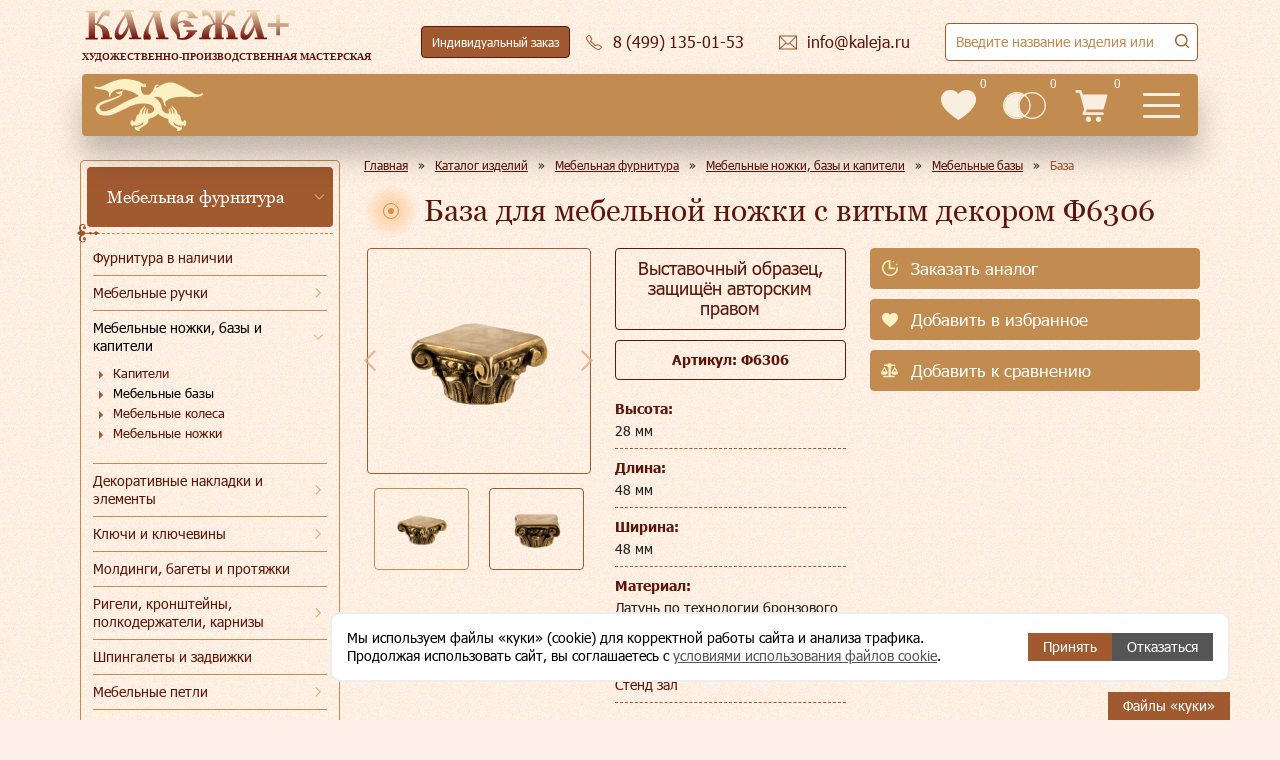

--- FILE ---
content_type: text/html; charset=utf-8
request_url: https://www.kaleja.ru/products/mebelnaya-furnitura/mebelnye-nozhki-bazy-i-kapiteli/mebelnye-bazy/baza-17-23377/
body_size: 84280
content:
<!DOCTYPE html>
<html lang="ru" >
<head>
    <meta http-equiv="Content-Type" content="text/html; charset=utf-8" />
<meta name="description" content="База Ф6306. Заказать или купить данное изделие в Москве Вы можете в литейной мастерской «Калежа». Подробное описание и фото – на сайте kaleja.ru" />
<link href="/bitrix/cache/css/s1/redesign/template_157678471dff87340536a2ee45d4233d/template_157678471dff87340536a2ee45d4233d_v1.css?1768223942419326" type="text/css"  data-template-style="true" rel="stylesheet" />
<base href="/">
<meta name="viewport" content="width=device-width, initial-scale=1">
<meta name="SKYPE_TOOLBAR" content="SKYPE_TOOLBAR_PARSER_COMPATIBLE">
<meta content="telephone=no" name="format-detection">
<link rel="shortcut icon" data-light="/local/templates/redesign/favicon-light.ico" data-dark="/local/templates/redesign/favicon.ico" href="/local/templates/redesign/favicon.ico" type="image/x-icon">
<link type="image/svg" rel="icon" href="/local/templates/redesign/images/logo-main.svg">



    <title>База Ф6306 - купить в Москве | Мастерская «Калежа»</title>
    <meta name="yandex-verification" content="bc5678860d435e62">

    <script data-skip-moving="true" type="text/javascript">!function () {
            var t = document.createElement("script");
            t.type = "text/javascript", t.async = !0, t.src = 'https://vk.com/js/api/openapi.js?173', t.onload = function () {
                VK.Retargeting.Init("VK-RTRG-1463538-eG3pH"), VK.Retargeting.Hit()
            }, document.head.appendChild(t)
        }();</script>
</head>
<body>
<noscript><img src="https://vk.com/rtrg?p=VK-RTRG-1463538-eG3pH" style="position:fixed; left:-999px;" alt=""/></noscript>

<header class="header">
    <div class="header-full">
        <a class="header-full__logo" href="/">
            <img src="/local/templates/redesign/images/logo.svg" alt="Калежа+" loading="lazy">
            <span>Художественно-производственная мастерская</span>
        </a>
        <div class="header-hours">
            <div class="header-hour">пн-пт:<span>10:00-19:00</span></div>
            <div class="header-hour">сб, вс:<span>выходной</span></div>
        </div>
        <div class="header-theme">
            <button class="icon-button icon-button--header-theme ">
                <i>
                    <svg>
                        <use xlink:href="#icon-kaleja-big"></use>
                    </svg>
                </i>
                <s>Тёмная версия</s>
            </button>
        </div>
        <div class="header-order">
            <a class="icon-button icon-button--header-order" data-header-custom-order href="/custom-order/">
                Индивидуальный заказ
            </a>
        </div>
        <div class="header-phone">
            <a class="header-desktop__email icon-button icon-button--header-email"
               href="tel:84991350153">
                <i>
                    <svg>
                        <use xlink:href="#icon-phone"></use>
                    </svg>
                </i>
                <s>8 (499) 135-01-53</s>
            </a>
            <div class="header-phones">
                <a class="header-phones__item" href="tel:84991350153">8 (499)
                    135-01-53</a>
                <a class="header-phones__item" href="tel:89035799954">8 (903)
                    579-99-54</a>
                <a class="header-phones__item" href="tel:84991356334">8 (499)
                    135-63-34</a>
                <button class="header-desktop__callback icon-button icon-button--header-callback"
                        data-popup-form="callback">
                    <i>
                        <svg>
                            <use xlink:href="#icon-phone"></use>
                        </svg>
                    </i>
                    <s>Заказать звонок</s>
                </button>
            </div>
        </div>
        <div class="header-email">
            <a class="header-desktop__email icon-button icon-button--header-email"
               href="mailto:info@kaleja.ru">
                <i>
                    <svg>
                        <use xlink:href="#icon-email"></use>
                    </svg>
                </i>
                <s>info@kaleja.ru</s>
            </a>
        </div>
        <div class="header-search">
            
<form method="get" action="/search/">
<div class="search-title">
    <div class="search-title__container">
        <input class="search-title__input" type="text" autocomplete="off" inputmode="search" title="Заполните это поле" maxlength="50" name="q" minlength="1" required />
        <button type="submit" class="icon-button icon-button--header-search">
            <svg>
                <use xlink:href="#icon-zoom"></use>
            </svg>
        </button>
        <div class="search-title__result"></div>
    </div>
</div>
</form>
        </div>
    </div>
    <div class="header-short">
        <a class="header-short__logo" href="/"></a>
        <a class="header-short__phone" href="tel:84991350153">8 (499) 135-01-53 </a>
        <nav class="header-short__menu flex-layout">
            <div class="header-short__item"><a href="/products/">Каталог</a></div>
            <div class="header-short__item"><a href="/company/">О мастерской</a></div>
            <div class="header-short__item"><a href="/gallery/">Галерея</a></div>
            <div class="header-short__item"><a href="/styles/">Стили</a></div>
            <div class="header-short__item"><a href="/how-to-order/">Как заказать</a></div>
            <div class="header-short__item"><a href="/sotrudnichestvo/">Сотрудничество</a>
                <div class="header-short__submenu">
                    <div class="header-short__subitem"><a href="/sotrudnichestvo/corporate/">Корпоративным клиентам</a></div>
                    <div class="header-short__subitem"><a href="/sotrudnichestvo/designers/">Дизайнерам</a></div>
                    <div class="header-short__subitem"><a href="/sotrudnichestvo/restavratoram/">Реставраторам</a></div>
                    <div class="header-short__subitem"><a href="/sotrudnichestvo/collekcioneram/">Коллекционерам</a></div>
                    <div class="header-short__subitem"><a href="/insight/">Частным клиентам</a></div>
                                        <div class="header-short__subitem"><a href="/sotrudnichestvo/cerkovnosluzhitelyam/">Церковнослужителям</a></div>
                    <div class="header-short__subitem"><a href="/sotrudnichestvo/gosstrukturam/">Госструктурам</a></div>
                                    </div>
            </div>
            <div class="header-short__item"><a href="/responses/">Отзывы</a></div>
            <div class="header-short__item"><a href="/contacts/">Контакты</a></div>
        </nav>
        <div class="header-short__info">
            <a class="header-short__info-item header-short__info-item--favorites" href="/favorites/">
                <i>
                    <svg>
                        <use xlink:href="#header-favorities"></use>
                    </svg>
                </i>
                <div class="header-short__info-count">0</div>
            </a>
            <a class="header-short__info-item header-short__info-item--compare" href="/compare/">
                <i>
                    <svg>
                        <use xlink:href="#header-compare"></use>
                    </svg>
                </i>
                <div class="header-short__info-count">0</div>
            </a>
            <a class="header-short__info-item header-short__info-item--cart" href="/cart/">
                <i>
                    <svg>
                        <use xlink:href="#icon-cart"></use>
                    </svg>
                </i>
                <div class="header-short__info-count">0</div>
            </a>
        </div>
        <button type="button" class="header-short__burger menu-mobile">
            <svg>
                <use href="#header-burger"></use>
            </svg>
        </button>
        <button type="button" class="header-short__search">
            <svg>
                <use xlink:href="#icon-search"></use>
            </svg>
        </button>
    </div>
</header>

<div class="menu-mobile-main">
    <div class="menu-mobile-main__close">
        <button>
            <svg>
                <use xlink:href="#mobile-close-cross"></use>
            </svg>
        </button>
    </div>

        
    <div class="menu-mobile-main__wrapper">
        <ul class="menu-mobile-main__top">
                                    <li class="has-submenu">
                            <a href="/products/" data-href="/products/"
                               data-level-1                               class="menu-mobile-main__item">Каталог</a>
                            <i class="menu-mobile-main__more" aria-hidden="true"></i>

                            <ul class="menu-mobile-main__submenu">
                                <li class="menu-mobile-main__back">
                                    <span>Главное меню</span>
                                </li>
                                <li>
                                    <div class="menu-mobile-main__header" aria-hidden="true">
                                        Каталог                                                                            </div>
                                </li>
                                                        <li class="has-submenu">
                            <a href="/products/mebelnaya-furnitura/" data-href="/products/mebelnaya-furnitura/"
                               data-level-2                               class="menu-mobile-main__subitem">Мебельная фурнитура</a>
                            <i class="menu-mobile-main__more" aria-hidden="true"></i>

                            <ul class="menu-mobile-main__submenu">
                                <li class="menu-mobile-main__back">
                                    <span>Каталог</span>
                                </li>
                                <li>
                                    <div class="menu-mobile-main__header" aria-hidden="true">
                                        Мебельная фурнитура                                                                            </div>
                                </li>
                                                        <li class="has-item">
                            <a href="/insight/"
                               class="menu-mobile-main__subitem"
                               data-level-3>Фурнитура в наличии</a>
                        </li>
                                                            <li class="has-submenu">
                            <a href="/products/mebelnaya-furnitura/mebelnye-ruchki/" data-href="/products/mebelnaya-furnitura/mebelnye-ruchki/"
                               data-level-3                               class="menu-mobile-main__subitem">Мебельные ручки</a>
                            <i class="menu-mobile-main__more" aria-hidden="true"></i>

                            <ul class="menu-mobile-main__submenu">
                                <li class="menu-mobile-main__back">
                                    <span>Мебельная фурнитура</span>
                                </li>
                                <li>
                                    <div class="menu-mobile-main__header" aria-hidden="true">
                                        Мебельные ручки                                                                            </div>
                                </li>
                                                        <li class="has-item">
                            <a href="/products/mebelnaya-furnitura/mebelnye-ruchki/ruchkikapli/"
                               class="menu-mobile-main__subitem"
                               data-level-4>Ручки-капли</a>
                        </li>
                                                            <li class="has-item">
                            <a href="/products/mebelnaya-furnitura/mebelnye-ruchki/ruchki-sbornye/"
                               class="menu-mobile-main__subitem"
                               data-level-4>Ручки сборные</a>
                        </li>
                                                            <li class="has-item">
                            <a href="/products/mebelnaya-furnitura/mebelnye-ruchki/ruchki-vreznye/"
                               class="menu-mobile-main__subitem"
                               data-level-4>Ручки врезные</a>
                        </li>
                                                            <li class="has-item">
                            <a href="/products/mebelnaya-furnitura/mebelnye-ruchki/ruchkiskoby/"
                               class="menu-mobile-main__subitem"
                               data-level-4>Ручки-скобы</a>
                        </li>
                                                            <li class="has-item">
                            <a href="/products/mebelnaya-furnitura/mebelnye-ruchki/ruchki-rakushki/"
                               class="menu-mobile-main__subitem"
                               data-level-4>Ручки ракушки</a>
                        </li>
                                                            <li class="has-item">
                            <a href="/products/mebelnaya-furnitura/mebelnye-ruchki/ruchkiknopki/"
                               class="menu-mobile-main__subitem"
                               data-level-4>Ручки-кнопки</a>
                        </li>
                                                            <li class="has-item">
                            <a href="/products/mebelnaya-furnitura/mebelnye-ruchki/ruchki-dlya-shkatulok/"
                               class="menu-mobile-main__subitem"
                               data-level-4>Ручки для шкатулок</a>
                        </li>
                                                            <li class="has-item">
                            <a href="/products/mebelnaya-furnitura/mebelnye-ruchki/ruchki-dlya-sundukov/"
                               class="menu-mobile-main__subitem"
                               data-level-4>Ручки для сундуков</a>
                        </li>
                                                            <li class="has-item">
                            <a href="/products/mebelnaya-furnitura/mebelnye-ruchki/ruchki-dlya-vannoy/"
                               class="menu-mobile-main__subitem"
                               data-level-4>Ручки для ванной</a>
                        </li>
                                                            <li class="has-item">
                            <a href="/products/mebelnaya-furnitura/mebelnye-ruchki/ruchki-dlya-prikhozhey/"
                               class="menu-mobile-main__subitem"
                               data-level-4>Ручки для прихожей</a>
                        </li>
                                                            <li class="has-item">
                            <a href="/products/mebelnaya-furnitura/mebelnye-ruchki/ruchki-dlya-shkafov_kupe/"
                               class="menu-mobile-main__subitem"
                               data-level-4>Ручки для шкафов-купе</a>
                        </li>
                                                            <li class="has-item">
                            <a href="/products/mebelnaya-furnitura/mebelnye-ruchki/ruchki-dlya-shkafov/"
                               class="menu-mobile-main__subitem"
                               data-level-4>Ручки для шкафов</a>
                        </li>
                                                            <li class="has-item">
                            <a href="/products/mebelnaya-furnitura/mebelnye-ruchki/ruchki-dlya-fasadov/"
                               class="menu-mobile-main__subitem"
                               data-level-4>Ручки для фасадов</a>
                        </li>
                                                            <li class="has-item">
                            <a href="/products/mebelnaya-furnitura/mebelnye-ruchki/ruchki-dlya-yashchikov/"
                               class="menu-mobile-main__subitem"
                               data-level-4>Ручки для ящиков</a>
                        </li>
                                                            <li class="has-item">
                            <a href="/products/mebelnaya-furnitura/mebelnye-ruchki/ruchki-dlya-komoda/"
                               class="menu-mobile-main__subitem"
                               data-level-4>Ручки для комода</a>
                        </li>
                                                            <li class="has-item">
                            <a href="/products/mebelnaya-furnitura/mebelnye-ruchki/ruchki-dlya-detskoy/"
                               class="menu-mobile-main__subitem"
                               data-level-4>Ручки для детской</a>
                        </li>
                                                            <li class="has-item">
                            <a href="/products/mebelnaya-furnitura/mebelnye-ruchki/ruchki-dlya-gostinoy/"
                               class="menu-mobile-main__subitem"
                               data-level-4>Ручки для гостиной</a>
                        </li>
                                                            <li class="has-item">
                            <a href="/products/mebelnaya-furnitura/mebelnye-ruchki/ruchki-dlya-kukhni/"
                               class="menu-mobile-main__subitem"
                               data-level-4>Ручки для кухни</a>
                        </li>
                                                                                    </ul>
                        </li>
                                                            <li class="has-submenu">
                            <a href="/products/mebelnaya-furnitura/mebelnye-nozhki-bazy-i-kapiteli/" data-href="/products/mebelnaya-furnitura/mebelnye-nozhki-bazy-i-kapiteli/"
                               data-level-3                               class="menu-mobile-main__subitem">Мебельные ножки, базы и капители</a>
                            <i class="menu-mobile-main__more" aria-hidden="true"></i>

                            <ul class="menu-mobile-main__submenu">
                                <li class="menu-mobile-main__back">
                                    <span>Мебельная фурнитура</span>
                                </li>
                                <li>
                                    <div class="menu-mobile-main__header" aria-hidden="true">
                                        Мебельные ножки, базы и капители                                                                            </div>
                                </li>
                                                        <li class="has-item">
                            <a href="/products/mebelnaya-furnitura/mebelnye-nozhki-bazy-i-kapiteli/mebelnye-nozhki/"
                               class="menu-mobile-main__subitem"
                               data-level-4>Мебельные ножки</a>
                        </li>
                                                            <li class="has-item">
                            <a href="/products/mebelnaya-furnitura/mebelnye-nozhki-bazy-i-kapiteli/mebelnye-bazy/"
                               class="menu-mobile-main__subitem"
                               data-level-4>Мебельные базы</a>
                        </li>
                                                            <li class="has-item">
                            <a href="/products/mebelnaya-furnitura/mebelnye-nozhki-bazy-i-kapiteli/mebelnye-kolesa/"
                               class="menu-mobile-main__subitem"
                               data-level-4>Мебельные колеса</a>
                        </li>
                                                            <li class="has-item">
                            <a href="/products/mebelnaya-furnitura/mebelnye-nozhki-bazy-i-kapiteli/kapiteli/"
                               class="menu-mobile-main__subitem"
                               data-level-4>Капители</a>
                        </li>
                                                                                    </ul>
                        </li>
                                                            <li class="has-item">
                            <a href="/products/mebelnaya-furnitura/moldingi_-bagety-i-protyazhki/"
                               class="menu-mobile-main__subitem"
                               data-level-3>Молдинги, багеты и протяжки</a>
                        </li>
                                                            <li class="has-submenu">
                            <a href="/products/mebelnaya-furnitura/klyuchi-i-klyucheviny/" data-href="/products/mebelnaya-furnitura/klyuchi-i-klyucheviny/"
                               data-level-3                               class="menu-mobile-main__subitem">Ключи и ключевины</a>
                            <i class="menu-mobile-main__more" aria-hidden="true"></i>

                            <ul class="menu-mobile-main__submenu">
                                <li class="menu-mobile-main__back">
                                    <span>Мебельная фурнитура</span>
                                </li>
                                <li>
                                    <div class="menu-mobile-main__header" aria-hidden="true">
                                        Ключи и ключевины                                                                            </div>
                                </li>
                                                        <li class="has-item">
                            <a href="/products/mebelnaya-furnitura/klyuchi-i-klyucheviny/mebelnye-klyuchi/"
                               class="menu-mobile-main__subitem"
                               data-level-4>Мебельные ключи</a>
                        </li>
                                                            <li class="has-item">
                            <a href="/products/mebelnaya-furnitura/klyuchi-i-klyucheviny/klyucheviny/"
                               class="menu-mobile-main__subitem"
                               data-level-4>Ключевины</a>
                        </li>
                                                                                    </ul>
                        </li>
                                                            <li class="has-submenu">
                            <a href="/products/mebelnaya-furnitura/dekorativnye-nakladki-i-elementy/" data-href="/products/mebelnaya-furnitura/dekorativnye-nakladki-i-elementy/"
                               data-level-3                               class="menu-mobile-main__subitem">Декоративные накладки и элементы</a>
                            <i class="menu-mobile-main__more" aria-hidden="true"></i>

                            <ul class="menu-mobile-main__submenu">
                                <li class="menu-mobile-main__back">
                                    <span>Мебельная фурнитура</span>
                                </li>
                                <li>
                                    <div class="menu-mobile-main__header" aria-hidden="true">
                                        Декоративные накладки и элементы                                                                            </div>
                                </li>
                                                        <li class="has-submenu">
                            <a href="/products/mebelnaya-furnitura/dekorativnye-nakladki-i-elementy/dekorativnye-nakladki/" data-href="/products/mebelnaya-furnitura/dekorativnye-nakladki-i-elementy/dekorativnye-nakladki/"
                               data-level-4                               class="menu-mobile-main__subitem">Декоративные накладки</a>
                            <i class="menu-mobile-main__more" aria-hidden="true"></i>

                            <ul class="menu-mobile-main__submenu">
                                <li class="menu-mobile-main__back">
                                    <span>Декоративные накладки и элементы</span>
                                </li>
                                <li>
                                    <div class="menu-mobile-main__header" aria-hidden="true">
                                        Декоративные накладки                                                                            </div>
                                </li>
                                                        <li class="has-item">
                            <a href="/products/mebelnaya-furnitura/dekorativnye-nakladki-i-elementy/dekorativnye-nakladki/uglovye-nakladki/"
                               class="menu-mobile-main__subitem"
                               data-level-5>Угловые накладки</a>
                        </li>
                                                            <li class="has-item">
                            <a href="/products/mebelnaya-furnitura/dekorativnye-nakladki-i-elementy/dekorativnye-nakladki/kruglye-nakladki/"
                               class="menu-mobile-main__subitem"
                               data-level-5>Круглые накладки</a>
                        </li>
                                                            <li class="has-item">
                            <a href="/products/mebelnaya-furnitura/dekorativnye-nakladki-i-elementy/dekorativnye-nakladki/kartushi/"
                               class="menu-mobile-main__subitem"
                               data-level-5>Картуши</a>
                        </li>
                                                            <li class="has-item">
                            <a href="/products/mebelnaya-furnitura/dekorativnye-nakladki-i-elementy/dekorativnye-nakladki/maskarony/"
                               class="menu-mobile-main__subitem"
                               data-level-5>Маскароны</a>
                        </li>
                                                            <li class="has-item">
                            <a href="/products/mebelnaya-furnitura/dekorativnye-nakladki-i-elementy/dekorativnye-nakladki/palmetty/"
                               class="menu-mobile-main__subitem"
                               data-level-5>Пальметты</a>
                        </li>
                                                            <li class="has-item">
                            <a href="/products/mebelnaya-furnitura/dekorativnye-nakladki-i-elementy/dekorativnye-nakladki/barelefy/"
                               class="menu-mobile-main__subitem"
                               data-level-5>Барельефы</a>
                        </li>
                                                            <li class="has-item">
                            <a href="/products/mebelnaya-furnitura/dekorativnye-nakladki-i-elementy/dekorativnye-nakladki/vetvi-i-venki/"
                               class="menu-mobile-main__subitem"
                               data-level-5>Ветви и венки</a>
                        </li>
                                                            <li class="has-item">
                            <a href="/products/mebelnaya-furnitura/dekorativnye-nakladki-i-elementy/dekorativnye-nakladki/nakladki-s-rastitelnymi-motivami/"
                               class="menu-mobile-main__subitem"
                               data-level-5>Накладки с растительными мотивами</a>
                        </li>
                                                            <li class="has-item">
                            <a href="/products/mebelnaya-furnitura/dekorativnye-nakladki-i-elementy/dekorativnye-nakladki/vazony/"
                               class="menu-mobile-main__subitem"
                               data-level-5>Вазоны</a>
                        </li>
                                                            <li class="has-item">
                            <a href="/products/mebelnaya-furnitura/dekorativnye-nakladki-i-elementy/dekorativnye-nakladki/zhivotnye/"
                               class="menu-mobile-main__subitem"
                               data-level-5>Животные</a>
                        </li>
                                                            <li class="has-item">
                            <a href="/products/mebelnaya-furnitura/dekorativnye-nakladki-i-elementy/dekorativnye-nakladki/dlya-vkhodnykh-dverey/"
                               class="menu-mobile-main__subitem"
                               data-level-5> Для входных дверей</a>
                        </li>
                                                            <li class="has-item">
                            <a href="/products/mebelnaya-furnitura/dekorativnye-nakladki-i-elementy/dekorativnye-nakladki/dlya-mezhkomnatnykh-dverey/"
                               class="menu-mobile-main__subitem"
                               data-level-5> Для межкомнатных дверей</a>
                        </li>
                                                                                    </ul>
                        </li>
                                                            <li class="has-submenu">
                            <a href="/products/mebelnaya-furnitura/dekorativnye-nakladki-i-elementy/dekorativnye-elementy/" data-href="/products/mebelnaya-furnitura/dekorativnye-nakladki-i-elementy/dekorativnye-elementy/"
                               data-level-4                               class="menu-mobile-main__subitem">Декоративные элементы для мебели</a>
                            <i class="menu-mobile-main__more" aria-hidden="true"></i>

                            <ul class="menu-mobile-main__submenu">
                                <li class="menu-mobile-main__back">
                                    <span>Декоративные накладки и элементы</span>
                                </li>
                                <li>
                                    <div class="menu-mobile-main__header" aria-hidden="true">
                                        Декоративные элементы для мебели                                                                            </div>
                                </li>
                                                        <li class="has-item">
                            <a href="/products/mebelnaya-furnitura/dekorativnye-nakladki-i-elementy/dekorativnye-elementy/elementy-dlya-lyustr-bra-podsvechnikov/"
                               class="menu-mobile-main__subitem"
                               data-level-5>Элементы для люстр, бра, подсвечников</a>
                        </li>
                                                            <li class="has-item">
                            <a href="/products/mebelnaya-furnitura/dekorativnye-nakladki-i-elementy/dekorativnye-elementy/zvenya-tsepi/"
                               class="menu-mobile-main__subitem"
                               data-level-5>Звенья цепи</a>
                        </li>
                                                            <li class="has-item">
                            <a href="/products/mebelnaya-furnitura/dekorativnye-nakladki-i-elementy/dekorativnye-elementy/dekorativnye-shishki/"
                               class="menu-mobile-main__subitem"
                               data-level-5>Декоративные шишки</a>
                        </li>
                                                            <li class="has-item">
                            <a href="/products/mebelnaya-furnitura/dekorativnye-nakladki-i-elementy/dekorativnye-elementy/dekorativnaya-podstavka/"
                               class="menu-mobile-main__subitem"
                               data-level-5>Декоративная подставка</a>
                        </li>
                                                            <li class="has-item">
                            <a href="/products/mebelnaya-furnitura/dekorativnye-nakladki-i-elementy/dekorativnye-elementy/prochie-dekorativnye-elementy/"
                               class="menu-mobile-main__subitem"
                               data-level-5>Прочие декоративные элементы</a>
                        </li>
                                                                                    </ul>
                        </li>
                                                                                    </ul>
                        </li>
                                                            <li class="has-submenu">
                            <a href="/products/mebelnaya-furnitura/rigeli-kronshteyny-polkoderzhateli-karnizy/" data-href="/products/mebelnaya-furnitura/rigeli-kronshteyny-polkoderzhateli-karnizy/"
                               data-level-3                               class="menu-mobile-main__subitem">Ригели, кронштейны, полкодержатели, карнизы</a>
                            <i class="menu-mobile-main__more" aria-hidden="true"></i>

                            <ul class="menu-mobile-main__submenu">
                                <li class="menu-mobile-main__back">
                                    <span>Мебельная фурнитура</span>
                                </li>
                                <li>
                                    <div class="menu-mobile-main__header" aria-hidden="true">
                                        Ригели, кронштейны, полкодержатели, карнизы                                                                            </div>
                                </li>
                                                        <li class="has-item">
                            <a href="/products/mebelnaya-furnitura/rigeli-kronshteyny-polkoderzhateli-karnizy/rigeli/"
                               class="menu-mobile-main__subitem"
                               data-level-4>Ригели, карнизы</a>
                        </li>
                                                            <li class="has-item">
                            <a href="/products/mebelnaya-furnitura/rigeli-kronshteyny-polkoderzhateli-karnizy/kronshteyny-polkoderzhateli-karnizy/"
                               class="menu-mobile-main__subitem"
                               data-level-4>Кронштейны, полкодержатели</a>
                        </li>
                                                                                    </ul>
                        </li>
                                                            <li class="has-item">
                            <a href="/products/mebelnaya-furnitura/shpingalety-i-zadvizhki/"
                               class="menu-mobile-main__subitem"
                               data-level-3>Шпингалеты и задвижки</a>
                        </li>
                                                            <li class="has-submenu">
                            <a href="/products/mebelnaya-furnitura/mebelnye-petli/" data-href="/products/mebelnaya-furnitura/mebelnye-petli/"
                               data-level-3                               class="menu-mobile-main__subitem">Мебельные петли</a>
                            <i class="menu-mobile-main__more" aria-hidden="true"></i>

                            <ul class="menu-mobile-main__submenu">
                                <li class="menu-mobile-main__back">
                                    <span>Мебельная фурнитура</span>
                                </li>
                                <li>
                                    <div class="menu-mobile-main__header" aria-hidden="true">
                                        Мебельные петли                                                                            </div>
                                </li>
                                                        <li class="has-item">
                            <a href="/products/mebelnaya-furnitura/mebelnye-petli/petli-dlya-shkatulok-i-sundukov/"
                               class="menu-mobile-main__subitem"
                               data-level-4>Петли для шкатулок и сундуков</a>
                        </li>
                                                                                    </ul>
                        </li>
                                                            <li class="has-item">
                            <a href="/products/mebelnaya-furnitura/mebelnye-gvozdiki-/"
                               class="menu-mobile-main__subitem"
                               data-level-3>Мебельные гвоздики </a>
                        </li>
                                                            <li class="has-item">
                            <a href="/products/mebelnaya-furnitura/kryuchki-dlya-veshalki/"
                               class="menu-mobile-main__subitem"
                               data-level-3>Крючки для вешалки</a>
                        </li>
                                                                                    </ul>
                        </li>
                                                            <li class="has-submenu">
                            <a href="/products/okonnaya-furnitura/" data-href="/products/okonnaya-furnitura/"
                               data-level-2                               class="menu-mobile-main__subitem">Оконная фурнитура</a>
                            <i class="menu-mobile-main__more" aria-hidden="true"></i>

                            <ul class="menu-mobile-main__submenu">
                                <li class="menu-mobile-main__back">
                                    <span>Каталог</span>
                                </li>
                                <li>
                                    <div class="menu-mobile-main__header" aria-hidden="true">
                                        Оконная фурнитура                                                                            </div>
                                </li>
                                                        <li class="has-item">
                            <a href="/products/okonnaya-furnitura/okonnye-ruchki/"
                               class="menu-mobile-main__subitem"
                               data-level-3>Оконные ручки</a>
                        </li>
                                                            <li class="has-item">
                            <a href="/products/okonnaya-furnitura/kremony/"
                               class="menu-mobile-main__subitem"
                               data-level-3>Кремоны</a>
                        </li>
                                                            <li class="has-item">
                            <a href="/products/okonnaya-furnitura/shpingalety-i-grebenki-/"
                               class="menu-mobile-main__subitem"
                               data-level-3>Шпингалеты и гребенки</a>
                        </li>
                                                                                    </ul>
                        </li>
                                                            <li class="has-submenu">
                            <a href="/products/dvernaya-furnitura/" data-href="/products/dvernaya-furnitura/"
                               data-level-2                               class="menu-mobile-main__subitem">Дверная фурнитура</a>
                            <i class="menu-mobile-main__more" aria-hidden="true"></i>

                            <ul class="menu-mobile-main__submenu">
                                <li class="menu-mobile-main__back">
                                    <span>Каталог</span>
                                </li>
                                <li>
                                    <div class="menu-mobile-main__header" aria-hidden="true">
                                        Дверная фурнитура                                                                            </div>
                                </li>
                                                        <li class="has-submenu">
                            <a href="/products/dvernaya-furnitura/ruchki-dlya-vkhodnykh-i-mezhkomnatnykh-dverey/" data-href="/products/dvernaya-furnitura/ruchki-dlya-vkhodnykh-i-mezhkomnatnykh-dverey/"
                               data-level-3                               class="menu-mobile-main__subitem">Ручки для входных и межкомнатных дверей</a>
                            <i class="menu-mobile-main__more" aria-hidden="true"></i>

                            <ul class="menu-mobile-main__submenu">
                                <li class="menu-mobile-main__back">
                                    <span>Дверная фурнитура</span>
                                </li>
                                <li>
                                    <div class="menu-mobile-main__header" aria-hidden="true">
                                        Ручки для входных и межкомнатных дверей                                                                            </div>
                                </li>
                                                        <li class="has-item">
                            <a href="/products/dvernaya-furnitura/ruchki-dlya-vkhodnykh-i-mezhkomnatnykh-dverey/nazhimnye-ruchki/"
                               class="menu-mobile-main__subitem"
                               data-level-4>Нажимные ручки</a>
                        </li>
                                                            <li class="has-item">
                            <a href="/products/dvernaya-furnitura/ruchki-dlya-vkhodnykh-i-mezhkomnatnykh-dverey/ruchki-na-planke/"
                               class="menu-mobile-main__subitem"
                               data-level-4>Ручки на планке</a>
                        </li>
                                                            <li class="has-item">
                            <a href="/products/dvernaya-furnitura/ruchki-dlya-vkhodnykh-i-mezhkomnatnykh-dverey/ruchki-knoby/"
                               class="menu-mobile-main__subitem"
                               data-level-4>Ручки кнобы</a>
                        </li>
                                                            <li class="has-item">
                            <a href="/products/dvernaya-furnitura/ruchki-dlya-vkhodnykh-i-mezhkomnatnykh-dverey/dvernye-ruchki-skoby/"
                               class="menu-mobile-main__subitem"
                               data-level-4>Дверные ручки скобы</a>
                        </li>
                                                            <li class="has-item">
                            <a href="/products/dvernaya-furnitura/ruchki-dlya-vkhodnykh-i-mezhkomnatnykh-dverey/santekhnicheskie-zashchelki/"
                               class="menu-mobile-main__subitem"
                               data-level-4>Сантехнические защелки</a>
                        </li>
                                                            <li class="has-item">
                            <a href="/products/dvernaya-furnitura/ruchki-dlya-vkhodnykh-i-mezhkomnatnykh-dverey/bronza/"
                               class="menu-mobile-main__subitem"
                               data-level-4>Бронзовые ручки</a>
                        </li>
                                                                                    </ul>
                        </li>
                                                            <li class="has-item">
                            <a href="/products/dvernaya-furnitura/dvernye-stopory/"
                               class="menu-mobile-main__subitem"
                               data-level-3>Дверные стопоры</a>
                        </li>
                                                            <li class="has-item">
                            <a href="/products/dvernaya-furnitura/dvernye-molotki/"
                               class="menu-mobile-main__subitem"
                               data-level-3>Дверные молотки</a>
                        </li>
                                                                                    </ul>
                        </li>
                                                            <li class="has-submenu">
                            <a href="/products/suvenirnaya-produktsiya/" data-href="/products/suvenirnaya-produktsiya/"
                               data-level-2                               class="menu-mobile-main__subitem">Сувенирная продукция</a>
                            <i class="menu-mobile-main__more" aria-hidden="true"></i>

                            <ul class="menu-mobile-main__submenu">
                                <li class="menu-mobile-main__back">
                                    <span>Каталог</span>
                                </li>
                                <li>
                                    <div class="menu-mobile-main__header" aria-hidden="true">
                                        Сувенирная продукция                                                                            </div>
                                </li>
                                                        <li class="has-item">
                            <a href="/products/suvenirnaya-produktsiya/suveniry-v-nalichii/"
                               class="menu-mobile-main__subitem"
                               data-level-3>Сувениры в наличии</a>
                        </li>
                                                            <li class="has-submenu">
                            <a href="/products/suvenirnaya-produktsiya/suveniry-i-podarki/" data-href="/products/suvenirnaya-produktsiya/suveniry-i-podarki/"
                               data-level-3                               class="menu-mobile-main__subitem">Сувениры и подарки</a>
                            <i class="menu-mobile-main__more" aria-hidden="true"></i>

                            <ul class="menu-mobile-main__submenu">
                                <li class="menu-mobile-main__back">
                                    <span>Сувенирная продукция</span>
                                </li>
                                <li>
                                    <div class="menu-mobile-main__header" aria-hidden="true">
                                        Сувениры и подарки                                                                            </div>
                                </li>
                                                        <li class="has-item">
                            <a href="/products/suvenirnaya-produktsiya/suveniry-i-podarki/suveniry-dlya-muzhchin/"
                               class="menu-mobile-main__subitem"
                               data-level-4>Сувениры для мужчин</a>
                        </li>
                                                            <li class="has-item">
                            <a href="/products/suvenirnaya-produktsiya/suveniry-i-podarki/suveniry-dlya-zhenshchin/"
                               class="menu-mobile-main__subitem"
                               data-level-4>Сувениры для женщин</a>
                        </li>
                                                            <li class="has-item">
                            <a href="/products/suvenirnaya-produktsiya/suveniry-i-podarki/suveniry-na-den-rozhdeniya/"
                               class="menu-mobile-main__subitem"
                               data-level-4>Сувениры на день рождения</a>
                        </li>
                                                            <li class="has-item">
                            <a href="/products/suvenirnaya-produktsiya/suveniry-i-podarki/suveniry-na-yubiley/"
                               class="menu-mobile-main__subitem"
                               data-level-4>Сувениры на юбилей</a>
                        </li>
                                                            <li class="has-item">
                            <a href="/products/suvenirnaya-produktsiya/suveniry-i-podarki/suveniry-k-novomu-godu/"
                               class="menu-mobile-main__subitem"
                               data-level-4>Сувениры к Новому году</a>
                        </li>
                                                            <li class="has-item">
                            <a href="/products/suvenirnaya-produktsiya/suveniry-i-podarki/podarki-na-23-fevralya/"
                               class="menu-mobile-main__subitem"
                               data-level-4>Подарки на 23 февраля</a>
                        </li>
                                                            <li class="has-item">
                            <a href="/products/suvenirnaya-produktsiya/suveniry-i-podarki/podarki-na-8-marta/"
                               class="menu-mobile-main__subitem"
                               data-level-4>Подарки на 8 марта</a>
                        </li>
                                                            <li class="has-item">
                            <a href="/products/suvenirnaya-produktsiya/suveniry-i-podarki/eksklyuzivnye-suveniry-/"
                               class="menu-mobile-main__subitem"
                               data-level-4>Эксклюзивные сувениры</a>
                        </li>
                                                            <li class="has-item">
                            <a href="/products/suvenirnaya-produktsiya/suveniry-i-podarki/statuetki-oskar/"
                               class="menu-mobile-main__subitem"
                               data-level-4>Статуэтки «Оскар»</a>
                        </li>
                                                            <li class="has-item">
                            <a href="/products/suvenirnaya-produktsiya/suveniry-i-podarki/avtorskaya-miniatyura-nazaruka-vm/"
                               class="menu-mobile-main__subitem"
                               data-level-4>Авторская миниатюра Назарука В.М.</a>
                        </li>
                                                            <li class="has-item">
                            <a href="/products/suvenirnaya-produktsiya/suveniry-i-podarki/byusty-iz-bronzy/"
                               class="menu-mobile-main__subitem"
                               data-level-4>Бюсты из бронзы</a>
                        </li>
                                                            <li class="has-item">
                            <a href="/products/suvenirnaya-produktsiya/suveniry-i-podarki/cuveniry-na-pamyat/"
                               class="menu-mobile-main__subitem"
                               data-level-4>Сувениры на память</a>
                        </li>
                                                            <li class="has-item">
                            <a href="/products/suvenirnaya-produktsiya/suveniry-i-podarki/podstakanniki/"
                               class="menu-mobile-main__subitem"
                               data-level-4>Подстаканники</a>
                        </li>
                                                            <li class="has-item">
                            <a href="/products/suvenirnaya-produktsiya/suveniry-i-podarki/naperstki/"
                               class="menu-mobile-main__subitem"
                               data-level-4>Наперстки</a>
                        </li>
                                                            <li class="has-item">
                            <a href="/products/suvenirnaya-produktsiya/suveniry-i-podarki/kolokolchiki/"
                               class="menu-mobile-main__subitem"
                               data-level-4>Колокольчики</a>
                        </li>
                                                            <li class="has-item">
                            <a href="/products/suvenirnaya-produktsiya/suveniry-i-podarki/klyuchi-suvenirnye/"
                               class="menu-mobile-main__subitem"
                               data-level-4>Ключи сувенирные</a>
                        </li>
                                                            <li class="has-item">
                            <a href="/products/suvenirnaya-produktsiya/suveniry-i-podarki/breloki/"
                               class="menu-mobile-main__subitem"
                               data-level-4>Брелоки</a>
                        </li>
                                                            <li class="has-item">
                            <a href="/products/suvenirnaya-produktsiya/suveniry-i-podarki/podarochnye-suveniry/"
                               class="menu-mobile-main__subitem"
                               data-level-4>Подарочные сувениры</a>
                        </li>
                                                            <li class="has-item">
                            <a href="/products/suvenirnaya-produktsiya/suveniry-i-podarki/suveniry-iz-metalla/"
                               class="menu-mobile-main__subitem"
                               data-level-4>Сувениры из металла</a>
                        </li>
                                                            <li class="has-item">
                            <a href="/products/suvenirnaya-produktsiya/suveniry-i-podarki/korporativnye-suveniry/"
                               class="menu-mobile-main__subitem"
                               data-level-4>Бизнес-сувениры</a>
                        </li>
                                                                                    </ul>
                        </li>
                                                            <li class="has-submenu">
                            <a href="/products/suvenirnaya-produktsiya/statuehtki-i-figurki/" data-href="/products/suvenirnaya-produktsiya/statuehtki-i-figurki/"
                               data-level-3                               class="menu-mobile-main__subitem">Статуэтки и фигурки</a>
                            <i class="menu-mobile-main__more" aria-hidden="true"></i>

                            <ul class="menu-mobile-main__submenu">
                                <li class="menu-mobile-main__back">
                                    <span>Сувенирная продукция</span>
                                </li>
                                <li>
                                    <div class="menu-mobile-main__header" aria-hidden="true">
                                        Статуэтки и фигурки                                                                            </div>
                                </li>
                                                        <li class="has-item">
                            <a href="/products/suvenirnaya-produktsiya/statuehtki-i-figurki/latunnye-statuehtki-i-figurki/"
                               class="menu-mobile-main__subitem"
                               data-level-4>Латунные</a>
                        </li>
                                                                                    </ul>
                        </li>
                                                            <li class="has-submenu">
                            <a href="/products/suvenirnaya-produktsiya/statuetki-zhivotnykh/" data-href="/products/suvenirnaya-produktsiya/statuetki-zhivotnykh/"
                               data-level-3                               class="menu-mobile-main__subitem">Статуэтки животных</a>
                            <i class="menu-mobile-main__more" aria-hidden="true"></i>

                            <ul class="menu-mobile-main__submenu">
                                <li class="menu-mobile-main__back">
                                    <span>Сувенирная продукция</span>
                                </li>
                                <li>
                                    <div class="menu-mobile-main__header" aria-hidden="true">
                                        Статуэтки животных                                                                            </div>
                                </li>
                                                        <li class="has-item">
                            <a href="/products/suvenirnaya-produktsiya/statuetki-zhivotnykh/svinki/"
                               class="menu-mobile-main__subitem"
                               data-level-4>Свинки</a>
                        </li>
                                                            <li class="has-item">
                            <a href="/products/suvenirnaya-produktsiya/statuetki-zhivotnykh/begemoty-nosorogi/"
                               class="menu-mobile-main__subitem"
                               data-level-4>Бегемоты, носороги</a>
                        </li>
                                                            <li class="has-item">
                            <a href="/products/suvenirnaya-produktsiya/statuetki-zhivotnykh/rakoobraznye/"
                               class="menu-mobile-main__subitem"
                               data-level-4>Ракообразные</a>
                        </li>
                                                            <li class="has-item">
                            <a href="/products/suvenirnaya-produktsiya/statuetki-zhivotnykh/lyagushki-i-zhaby/"
                               class="menu-mobile-main__subitem"
                               data-level-4>Лягушки и жабы</a>
                        </li>
                                                            <li class="has-item">
                            <a href="/products/suvenirnaya-produktsiya/statuetki-zhivotnykh/nasekomye/"
                               class="menu-mobile-main__subitem"
                               data-level-4>Насекомые</a>
                        </li>
                                                            <li class="has-item">
                            <a href="/products/suvenirnaya-produktsiya/statuetki-zhivotnykh/drakony/"
                               class="menu-mobile-main__subitem"
                               data-level-4>Драконы</a>
                        </li>
                                                            <li class="has-item">
                            <a href="/products/suvenirnaya-produktsiya/statuetki-zhivotnykh/loshadi/"
                               class="menu-mobile-main__subitem"
                               data-level-4>Лошади и ослы</a>
                        </li>
                                                            <li class="has-item">
                            <a href="/products/suvenirnaya-produktsiya/statuetki-zhivotnykh/kozy/"
                               class="menu-mobile-main__subitem"
                               data-level-4>Козы и быки</a>
                        </li>
                                                            <li class="has-item">
                            <a href="/products/suvenirnaya-produktsiya/statuetki-zhivotnykh/tigry-lvy/"
                               class="menu-mobile-main__subitem"
                               data-level-4>Тигры, львы</a>
                        </li>
                                                            <li class="has-item">
                            <a href="/products/suvenirnaya-produktsiya/statuetki-zhivotnykh/ptitsy/"
                               class="menu-mobile-main__subitem"
                               data-level-4>Птицы</a>
                        </li>
                                                            <li class="has-item">
                            <a href="/products/suvenirnaya-produktsiya/statuetki-zhivotnykh/sobaki/"
                               class="menu-mobile-main__subitem"
                               data-level-4>Собаки</a>
                        </li>
                                                            <li class="has-item">
                            <a href="/products/suvenirnaya-produktsiya/statuetki-zhivotnykh/myshki/"
                               class="menu-mobile-main__subitem"
                               data-level-4>Мышки</a>
                        </li>
                                                            <li class="has-item">
                            <a href="/products/suvenirnaya-produktsiya/statuetki-zhivotnykh/medvedi/"
                               class="menu-mobile-main__subitem"
                               data-level-4>Медведи</a>
                        </li>
                                                            <li class="has-item">
                            <a href="/products/suvenirnaya-produktsiya/statuetki-zhivotnykh/ryby/"
                               class="menu-mobile-main__subitem"
                               data-level-4>Рыбы</a>
                        </li>
                                                            <li class="has-item">
                            <a href="/products/suvenirnaya-produktsiya/statuetki-zhivotnykh/slony/"
                               class="menu-mobile-main__subitem"
                               data-level-4>Слоны</a>
                        </li>
                                                            <li class="has-item">
                            <a href="/products/suvenirnaya-produktsiya/statuetki-zhivotnykh/zaytsy/"
                               class="menu-mobile-main__subitem"
                               data-level-4>Зайцы</a>
                        </li>
                                                            <li class="has-item">
                            <a href="/products/suvenirnaya-produktsiya/statuetki-zhivotnykh/ezhi/"
                               class="menu-mobile-main__subitem"
                               data-level-4>Ежи, белки, лисы</a>
                        </li>
                                                            <li class="has-item">
                            <a href="/products/suvenirnaya-produktsiya/statuetki-zhivotnykh/zemnovodnye-cherepakhi-zmei/"
                               class="menu-mobile-main__subitem"
                               data-level-4>Земноводные (черепахи, змеи)</a>
                        </li>
                                                            <li class="has-item">
                            <a href="/products/suvenirnaya-produktsiya/statuetki-zhivotnykh/obezyany/"
                               class="menu-mobile-main__subitem"
                               data-level-4>Обезьяны</a>
                        </li>
                                                            <li class="has-item">
                            <a href="/products/suvenirnaya-produktsiya/statuetki-zhivotnykh/koshki/"
                               class="menu-mobile-main__subitem"
                               data-level-4>Кошки</a>
                        </li>
                                                                                    </ul>
                        </li>
                                                            <li class="has-item">
                            <a href="/products/suvenirnaya-produktsiya/statuetki-angelov/"
                               class="menu-mobile-main__subitem"
                               data-level-3>Статуэтки ангелов</a>
                        </li>
                                                            <li class="has-submenu">
                            <a href="/products/suvenirnaya-produktsiya/melkaya-plastika/" data-href="/products/suvenirnaya-produktsiya/melkaya-plastika/"
                               data-level-3                               class="menu-mobile-main__subitem">Мелкая пластика (миниатюры)</a>
                            <i class="menu-mobile-main__more" aria-hidden="true"></i>

                            <ul class="menu-mobile-main__submenu">
                                <li class="menu-mobile-main__back">
                                    <span>Сувенирная продукция</span>
                                </li>
                                <li>
                                    <div class="menu-mobile-main__header" aria-hidden="true">
                                        Мелкая пластика (миниатюры)                                                                            </div>
                                </li>
                                                        <li class="has-item">
                            <a href="/products/suvenirnaya-produktsiya/melkaya-plastika/instrumenty/"
                               class="menu-mobile-main__subitem"
                               data-level-4>Инструменты</a>
                        </li>
                                                            <li class="has-item">
                            <a href="/products/suvenirnaya-produktsiya/melkaya-plastika/mebel-dlya-kukolnogo-domika/"
                               class="menu-mobile-main__subitem"
                               data-level-4>Мебель для кукольного домика</a>
                        </li>
                                                            <li class="has-item">
                            <a href="/products/suvenirnaya-produktsiya/melkaya-plastika/aksessuary/"
                               class="menu-mobile-main__subitem"
                               data-level-4>Аксессуары</a>
                        </li>
                                                            <li class="has-item">
                            <a href="/products/suvenirnaya-produktsiya/melkaya-plastika/dekorativnye-elementy-mini/"
                               class="menu-mobile-main__subitem"
                               data-level-4>Декоративные элементы</a>
                        </li>
                                                            <li class="has-item">
                            <a href="/products/suvenirnaya-produktsiya/melkaya-plastika/prochee/"
                               class="menu-mobile-main__subitem"
                               data-level-4>Прочее</a>
                        </li>
                                                            <li class="has-item">
                            <a href="/products/suvenirnaya-produktsiya/melkaya-plastika/dlya-rukodeliya/"
                               class="menu-mobile-main__subitem"
                               data-level-4>Для рукоделия</a>
                        </li>
                                                                                    </ul>
                        </li>
                                                            <li class="has-submenu">
                            <a href="/products/suvenirnaya-produktsiya/prizy-nagrady/" data-href="/products/suvenirnaya-produktsiya/prizy-nagrady/"
                               data-level-3                               class="menu-mobile-main__subitem">Призы, награды</a>
                            <i class="menu-mobile-main__more" aria-hidden="true"></i>

                            <ul class="menu-mobile-main__submenu">
                                <li class="menu-mobile-main__back">
                                    <span>Сувенирная продукция</span>
                                </li>
                                <li>
                                    <div class="menu-mobile-main__header" aria-hidden="true">
                                        Призы, награды                                                                            </div>
                                </li>
                                                        <li class="has-item">
                            <a href="/products/suvenirnaya-produktsiya/prizy-nagrady/delovye-nagrady/"
                               class="menu-mobile-main__subitem"
                               data-level-4>Деловые награды</a>
                        </li>
                                                            <li class="has-item">
                            <a href="/products/suvenirnaya-produktsiya/prizy-nagrady/korporativnye-prizy/"
                               class="menu-mobile-main__subitem"
                               data-level-4>Корпоративные призы</a>
                        </li>
                                                            <li class="has-item">
                            <a href="/products/suvenirnaya-produktsiya/prizy-nagrady/nagradnye-doski/"
                               class="menu-mobile-main__subitem"
                               data-level-4>Наградные доски</a>
                        </li>
                                                            <li class="has-item">
                            <a href="/products/suvenirnaya-produktsiya/prizy-nagrady/tvorcheskie-nagrady/"
                               class="menu-mobile-main__subitem"
                               data-level-4>Творческие награды</a>
                        </li>
                                                                                    </ul>
                        </li>
                                                            <li class="has-submenu">
                            <a href="/products/suvenirnaya-produktsiya/kubki/" data-href="/products/suvenirnaya-produktsiya/kubki/"
                               data-level-3                               class="menu-mobile-main__subitem">Кубки</a>
                            <i class="menu-mobile-main__more" aria-hidden="true"></i>

                            <ul class="menu-mobile-main__submenu">
                                <li class="menu-mobile-main__back">
                                    <span>Сувенирная продукция</span>
                                </li>
                                <li>
                                    <div class="menu-mobile-main__header" aria-hidden="true">
                                        Кубки                                                                            </div>
                                </li>
                                                        <li class="has-item">
                            <a href="/products/suvenirnaya-produktsiya/kubki/kubki-na-zakaz/"
                               class="menu-mobile-main__subitem"
                               data-level-4>Кубки на заказ</a>
                        </li>
                                                            <li class="has-item">
                            <a href="/products/suvenirnaya-produktsiya/kubki/kubki-s-gravirovkoy/"
                               class="menu-mobile-main__subitem"
                               data-level-4>Кубки с гравировкой</a>
                        </li>
                                                            <li class="has-item">
                            <a href="/products/suvenirnaya-produktsiya/kubki/nagradnye/"
                               class="menu-mobile-main__subitem"
                               data-level-4>Наградные</a>
                        </li>
                                                            <li class="has-item">
                            <a href="/products/suvenirnaya-produktsiya/kubki/sportivnye-2/"
                               class="menu-mobile-main__subitem"
                               data-level-4>Спортивные</a>
                        </li>
                                                            <li class="has-item">
                            <a href="/products/suvenirnaya-produktsiya/kubki/eksklyuzivnye-2/"
                               class="menu-mobile-main__subitem"
                               data-level-4>Эксклюзивные</a>
                        </li>
                                                                                    </ul>
                        </li>
                                                            <li class="has-submenu">
                            <a href="/products/suvenirnaya-produktsiya/izgotovlenie-medaley/" data-href="/products/suvenirnaya-produktsiya/izgotovlenie-medaley/"
                               data-level-3                               class="menu-mobile-main__subitem">Медали</a>
                            <i class="menu-mobile-main__more" aria-hidden="true"></i>

                            <ul class="menu-mobile-main__submenu">
                                <li class="menu-mobile-main__back">
                                    <span>Сувенирная продукция</span>
                                </li>
                                <li>
                                    <div class="menu-mobile-main__header" aria-hidden="true">
                                        Медали                                                                            </div>
                                </li>
                                                        <li class="has-item">
                            <a href="/products/suvenirnaya-produktsiya/izgotovlenie-medaley/korporativnye/"
                               class="menu-mobile-main__subitem"
                               data-level-4>Корпоративные</a>
                        </li>
                                                            <li class="has-item">
                            <a href="/products/suvenirnaya-produktsiya/izgotovlenie-medaley/medali-na-zakaz/"
                               class="menu-mobile-main__subitem"
                               data-level-4>Медали на заказ</a>
                        </li>
                                                            <li class="has-item">
                            <a href="/products/suvenirnaya-produktsiya/izgotovlenie-medaley/medali-s-gravirovkoy/"
                               class="menu-mobile-main__subitem"
                               data-level-4>Медали с гравировкой</a>
                        </li>
                                                            <li class="has-item">
                            <a href="/products/suvenirnaya-produktsiya/izgotovlenie-medaley/pamyatnye/"
                               class="menu-mobile-main__subitem"
                               data-level-4>Памятные</a>
                        </li>
                                                            <li class="has-item">
                            <a href="/products/suvenirnaya-produktsiya/izgotovlenie-medaley/sportivnye/"
                               class="menu-mobile-main__subitem"
                               data-level-4>Спортивные</a>
                        </li>
                                                            <li class="has-item">
                            <a href="/products/suvenirnaya-produktsiya/izgotovlenie-medaley/eksklyuzivnye/"
                               class="menu-mobile-main__subitem"
                               data-level-4>Эксклюзивные</a>
                        </li>
                                                            <li class="has-item">
                            <a href="/products/suvenirnaya-produktsiya/izgotovlenie-medaley/yubileynye/"
                               class="menu-mobile-main__subitem"
                               data-level-4>Юбилейные</a>
                        </li>
                                                                                    </ul>
                        </li>
                                                            <li class="has-submenu">
                            <a href="/products/suvenirnaya-produktsiya/tekhnika/" data-href="/products/suvenirnaya-produktsiya/tekhnika/"
                               data-level-3                               class="menu-mobile-main__subitem">Техника</a>
                            <i class="menu-mobile-main__more" aria-hidden="true"></i>

                            <ul class="menu-mobile-main__submenu">
                                <li class="menu-mobile-main__back">
                                    <span>Сувенирная продукция</span>
                                </li>
                                <li>
                                    <div class="menu-mobile-main__header" aria-hidden="true">
                                        Техника                                                                            </div>
                                </li>
                                                        <li class="has-item">
                            <a href="/products/suvenirnaya-produktsiya/tekhnika/samolety/"
                               class="menu-mobile-main__subitem"
                               data-level-4>Самолеты</a>
                        </li>
                                                            <li class="has-item">
                            <a href="/products/suvenirnaya-produktsiya/tekhnika/mashiny/"
                               class="menu-mobile-main__subitem"
                               data-level-4>Машины</a>
                        </li>
                                                            <li class="has-item">
                            <a href="/products/suvenirnaya-produktsiya/tekhnika/voennaya-tekhnika/"
                               class="menu-mobile-main__subitem"
                               data-level-4>Военная техника</a>
                        </li>
                                                            <li class="has-item">
                            <a href="/products/suvenirnaya-produktsiya/tekhnika/stroitelnaya-tekhnika/"
                               class="menu-mobile-main__subitem"
                               data-level-4>Строительная техника</a>
                        </li>
                                                            <li class="has-item">
                            <a href="/products/suvenirnaya-produktsiya/tekhnika/korabli/"
                               class="menu-mobile-main__subitem"
                               data-level-4>Корабли</a>
                        </li>
                                                            <li class="has-item">
                            <a href="/products/suvenirnaya-produktsiya/tekhnika/drugie-modeli/"
                               class="menu-mobile-main__subitem"
                               data-level-4>Другие модели</a>
                        </li>
                                                                                    </ul>
                        </li>
                                                            <li class="has-submenu">
                            <a href="/products/suvenirnaya-produktsiya/geraldika/" data-href="/products/suvenirnaya-produktsiya/geraldika/"
                               data-level-3                               class="menu-mobile-main__subitem">Геральдика</a>
                            <i class="menu-mobile-main__more" aria-hidden="true"></i>

                            <ul class="menu-mobile-main__submenu">
                                <li class="menu-mobile-main__back">
                                    <span>Сувенирная продукция</span>
                                </li>
                                <li>
                                    <div class="menu-mobile-main__header" aria-hidden="true">
                                        Геральдика                                                                            </div>
                                </li>
                                                        <li class="has-item">
                            <a href="/products/suvenirnaya-produktsiya/geraldika/navershiya/"
                               class="menu-mobile-main__subitem"
                               data-level-4>Навершия</a>
                        </li>
                                                            <li class="has-item">
                            <a href="/products/suvenirnaya-produktsiya/geraldika/gerby/"
                               class="menu-mobile-main__subitem"
                               data-level-4>Гербы</a>
                        </li>
                                                            <li class="has-item">
                            <a href="/products/suvenirnaya-produktsiya/geraldika/geraldicheskie-elementy/"
                               class="menu-mobile-main__subitem"
                               data-level-4>Элементы </a>
                        </li>
                                                                                    </ul>
                        </li>
                                                            <li class="has-submenu">
                            <a href="/products/suvenirnaya-produktsiya/znachki-i-znaki/" data-href="/products/suvenirnaya-produktsiya/znachki-i-znaki/"
                               data-level-3                               class="menu-mobile-main__subitem">Значки и знаки</a>
                            <i class="menu-mobile-main__more" aria-hidden="true"></i>

                            <ul class="menu-mobile-main__submenu">
                                <li class="menu-mobile-main__back">
                                    <span>Сувенирная продукция</span>
                                </li>
                                <li>
                                    <div class="menu-mobile-main__header" aria-hidden="true">
                                        Значки и знаки                                                                            </div>
                                </li>
                                                        <li class="has-item">
                            <a href="/products/suvenirnaya-produktsiya/znachki-i-znaki/izgotovlenie-znachkov/"
                               class="menu-mobile-main__subitem"
                               data-level-4>Изготовление значков</a>
                        </li>
                                                            <li class="has-item">
                            <a href="/products/suvenirnaya-produktsiya/znachki-i-znaki/znaki/"
                               class="menu-mobile-main__subitem"
                               data-level-4>Знаки</a>
                        </li>
                                                                                    </ul>
                        </li>
                                                            <li class="has-submenu">
                            <a href="/products/suvenirnaya-produktsiya/pismennye-prinadlezhnosti/" data-href="/products/suvenirnaya-produktsiya/pismennye-prinadlezhnosti/"
                               data-level-3                               class="menu-mobile-main__subitem">Письменные принадлежности</a>
                            <i class="menu-mobile-main__more" aria-hidden="true"></i>

                            <ul class="menu-mobile-main__submenu">
                                <li class="menu-mobile-main__back">
                                    <span>Сувенирная продукция</span>
                                </li>
                                <li>
                                    <div class="menu-mobile-main__header" aria-hidden="true">
                                        Письменные принадлежности                                                                            </div>
                                </li>
                                                        <li class="has-item">
                            <a href="/products/suvenirnaya-produktsiya/pismennye-prinadlezhnosti/adresnye-papki/"
                               class="menu-mobile-main__subitem"
                               data-level-4>Адресные папки</a>
                        </li>
                                                            <li class="has-item">
                            <a href="/products/suvenirnaya-produktsiya/pismennye-prinadlezhnosti/pismennye-pribory/"
                               class="menu-mobile-main__subitem"
                               data-level-4>Письменные приборы</a>
                        </li>
                                                            <li class="has-item">
                            <a href="/products/suvenirnaya-produktsiya/pismennye-prinadlezhnosti/khudozhestvennyy-pereplet/"
                               class="menu-mobile-main__subitem"
                               data-level-4>Художественный переплет</a>
                        </li>
                                                                                    </ul>
                        </li>
                                                            <li class="has-item">
                            <a href="/products/suvenirnaya-produktsiya/nastolnye-suveniry/"
                               class="menu-mobile-main__subitem"
                               data-level-3>Настольные сувениры</a>
                        </li>
                                                                                    </ul>
                        </li>
                                                            <li class="has-submenu">
                            <a href="/products/predmety-interera/" data-href="/products/predmety-interera/"
                               data-level-2                               class="menu-mobile-main__subitem">Предметы интерьера</a>
                            <i class="menu-mobile-main__more" aria-hidden="true"></i>

                            <ul class="menu-mobile-main__submenu">
                                <li class="menu-mobile-main__back">
                                    <span>Каталог</span>
                                </li>
                                <li>
                                    <div class="menu-mobile-main__header" aria-hidden="true">
                                        Предметы интерьера                                                                            </div>
                                </li>
                                                        <li class="has-item">
                            <a href="/products/predmety-interera/skulptury-iz-bronzy/"
                               class="menu-mobile-main__subitem"
                               data-level-3>Скульптуры из бронзы</a>
                        </li>
                                                            <li class="has-item">
                            <a href="/products/predmety-interera/dekorativnye-polki/"
                               class="menu-mobile-main__subitem"
                               data-level-3>Декоративные полки</a>
                        </li>
                                                            <li class="has-submenu">
                            <a href="/products/predmety-interera/detali-kaminov/" data-href="/products/predmety-interera/detali-kaminov/"
                               data-level-3                               class="menu-mobile-main__subitem">Детали каминов</a>
                            <i class="menu-mobile-main__more" aria-hidden="true"></i>

                            <ul class="menu-mobile-main__submenu">
                                <li class="menu-mobile-main__back">
                                    <span>Предметы интерьера</span>
                                </li>
                                <li>
                                    <div class="menu-mobile-main__header" aria-hidden="true">
                                        Детали каминов                                                                            </div>
                                </li>
                                                        <li class="has-item">
                            <a href="/products/predmety-interera/detali-kaminov/reshetki-dlya-kamina/"
                               class="menu-mobile-main__subitem"
                               data-level-4>Решетки для камина</a>
                        </li>
                                                            <li class="has-item">
                            <a href="/products/predmety-interera/detali-kaminov/nakladki-na-kamin/"
                               class="menu-mobile-main__subitem"
                               data-level-4>Накладки на камин</a>
                        </li>
                                                                                    </ul>
                        </li>
                                                            <li class="has-submenu">
                            <a href="/products/predmety-interera/svetilniki/" data-href="/products/predmety-interera/svetilniki/"
                               data-level-3                               class="menu-mobile-main__subitem">Светильники</a>
                            <i class="menu-mobile-main__more" aria-hidden="true"></i>

                            <ul class="menu-mobile-main__submenu">
                                <li class="menu-mobile-main__back">
                                    <span>Предметы интерьера</span>
                                </li>
                                <li>
                                    <div class="menu-mobile-main__header" aria-hidden="true">
                                        Светильники                                                                            </div>
                                </li>
                                                        <li class="has-item">
                            <a href="/products/predmety-interera/svetilniki/podsvechniki/"
                               class="menu-mobile-main__subitem"
                               data-level-4>Подсвечники</a>
                        </li>
                                                            <li class="has-item">
                            <a href="/products/predmety-interera/svetilniki/lyustry/"
                               class="menu-mobile-main__subitem"
                               data-level-4>Люстры</a>
                        </li>
                                                            <li class="has-item">
                            <a href="/products/predmety-interera/svetilniki/nastolnye-lampy/"
                               class="menu-mobile-main__subitem"
                               data-level-4>Настольные лампы</a>
                        </li>
                                                            <li class="has-item">
                            <a href="/products/predmety-interera/svetilniki/bra/"
                               class="menu-mobile-main__subitem"
                               data-level-4>Бра</a>
                        </li>
                                                            <li class="has-item">
                            <a href="/products/predmety-interera/svetilniki/torshery/"
                               class="menu-mobile-main__subitem"
                               data-level-4>Торшеры</a>
                        </li>
                                                                                    </ul>
                        </li>
                                                            <li class="has-submenu">
                            <a href="/products/predmety-interera/elementy-lestnits/" data-href="/products/predmety-interera/elementy-lestnits/"
                               data-level-3                               class="menu-mobile-main__subitem">Элементы лестниц</a>
                            <i class="menu-mobile-main__more" aria-hidden="true"></i>

                            <ul class="menu-mobile-main__submenu">
                                <li class="menu-mobile-main__back">
                                    <span>Предметы интерьера</span>
                                </li>
                                <li>
                                    <div class="menu-mobile-main__header" aria-hidden="true">
                                        Элементы лестниц                                                                            </div>
                                </li>
                                                        <li class="has-item">
                            <a href="/products/predmety-interera/elementy-lestnits/balyasiny/"
                               class="menu-mobile-main__subitem"
                               data-level-4>Балясины</a>
                        </li>
                                                                                    </ul>
                        </li>
                                                            <li class="has-submenu">
                            <a href="/products/predmety-interera/dekorativnye-ventilyatsionnye-reshetki/" data-href="/products/predmety-interera/dekorativnye-ventilyatsionnye-reshetki/"
                               data-level-3                               class="menu-mobile-main__subitem">Декоративные вентиляционные решетки</a>
                            <i class="menu-mobile-main__more" aria-hidden="true"></i>

                            <ul class="menu-mobile-main__submenu">
                                <li class="menu-mobile-main__back">
                                    <span>Предметы интерьера</span>
                                </li>
                                <li>
                                    <div class="menu-mobile-main__header" aria-hidden="true">
                                        Декоративные вентиляционные решетки                                                                            </div>
                                </li>
                                                        <li class="has-item">
                            <a href="/products/predmety-interera/dekorativnye-ventilyatsionnye-reshetki/litye-vent-reshetki/"
                               class="menu-mobile-main__subitem"
                               data-level-4>Литые вентиляционные решетки</a>
                        </li>
                                                            <li class="has-item">
                            <a href="/products/predmety-interera/dekorativnye-ventilyatsionnye-reshetki/vent-reshetki-lazern-rezka/"
                               class="menu-mobile-main__subitem"
                               data-level-4>Вентиляционные решетки с лазерной резкой</a>
                        </li>
                                                            <li class="has-item">
                            <a href="/products/predmety-interera/dekorativnye-ventilyatsionnye-reshetki/stalnye-vent-reshetki/"
                               class="menu-mobile-main__subitem"
                               data-level-4>Стальные вентиляционные решетки</a>
                        </li>
                                                                                    </ul>
                        </li>
                                                            <li class="has-item">
                            <a href="/products/predmety-interera/interernye-fontany/"
                               class="menu-mobile-main__subitem"
                               data-level-3>Интерьерные фонтаны</a>
                        </li>
                                                            <li class="has-item">
                            <a href="/products/predmety-interera/metallicheskie-ramki/"
                               class="menu-mobile-main__subitem"
                               data-level-3>Металлические рамки</a>
                        </li>
                                                            <li class="has-item">
                            <a href="/products/predmety-interera/dekor-dlya-shtor/"
                               class="menu-mobile-main__subitem"
                               data-level-3>Декор для штор</a>
                        </li>
                                                            <li class="has-item">
                            <a href="/products/predmety-interera/santekhnika-iz-bronzy-i-latuni/"
                               class="menu-mobile-main__subitem"
                               data-level-3>Сантехника из бронзы и латуни</a>
                        </li>
                                                            <li class="has-item">
                            <a href="/products/predmety-interera/dvernye-tablichki-vyveski-kvartirnye-nomera-zvonki/"
                               class="menu-mobile-main__subitem"
                               data-level-3>Дверные таблички, вывески, квартирные номера, звонки</a>
                        </li>
                                                                                    </ul>
                        </li>
                                                            <li class="has-submenu">
                            <a href="/products/tserkovnaya-utvar/" data-href="/products/tserkovnaya-utvar/"
                               data-level-2                               class="menu-mobile-main__subitem">Церковная утварь</a>
                            <i class="menu-mobile-main__more" aria-hidden="true"></i>

                            <ul class="menu-mobile-main__submenu">
                                <li class="menu-mobile-main__back">
                                    <span>Каталог</span>
                                </li>
                                <li>
                                    <div class="menu-mobile-main__header" aria-hidden="true">
                                        Церковная утварь                                                                            </div>
                                </li>
                                                        <li class="has-item">
                            <a href="/products/tserkovnaya-utvar/ikony/"
                               class="menu-mobile-main__subitem"
                               data-level-3>Иконы</a>
                        </li>
                                                            <li class="has-item">
                            <a href="/products/tserkovnaya-utvar/tserkovnye-knigi/"
                               class="menu-mobile-main__subitem"
                               data-level-3>Церковные книги</a>
                        </li>
                                                            <li class="has-item">
                            <a href="/products/tserkovnaya-utvar/pravoslavnye-kresty/"
                               class="menu-mobile-main__subitem"
                               data-level-3>Православные кресты</a>
                        </li>
                                                            <li class="has-item">
                            <a href="/products/tserkovnaya-utvar/nakladki-i-zamki-na-knigi/"
                               class="menu-mobile-main__subitem"
                               data-level-3>Накладки и замки на книги</a>
                        </li>
                                                            <li class="has-item">
                            <a href="/products/tserkovnaya-utvar/pechati-dlya-prosfor/"
                               class="menu-mobile-main__subitem"
                               data-level-3>Печати для просфор</a>
                        </li>
                                                            <li class="has-item">
                            <a href="/products/tserkovnaya-utvar/lampady/"
                               class="menu-mobile-main__subitem"
                               data-level-3>Лампады</a>
                        </li>
                                                                                    </ul>
                        </li>
                                                                                    </ul>
                        </li>
                                                            <li class="has-item">
                            <a href="/collections/"
                               class="menu-mobile-main__item"
                               data-level-1>Коллекции</a>
                        </li>
                                                            <li class="has-item">
                            <a href="/company/"
                               class="menu-mobile-main__item"
                               data-level-1>О мастерской</a>
                        </li>
                                                            <li class="has-item">
                            <a href="/gallery/"
                               class="menu-mobile-main__item"
                               data-level-1>Галерея</a>
                        </li>
                                                            <li class="has-item">
                            <a href="/styles/"
                               class="menu-mobile-main__item"
                               data-level-1>Стили</a>
                        </li>
                                                            <li class="has-item">
                            <a href="/how-to-order/"
                               class="menu-mobile-main__item"
                               data-level-1>Как заказать</a>
                        </li>
                                                            <li class="has-item">
                            <a href="/sotrudnichestvo/"
                               class="menu-mobile-main__item"
                               data-level-1>Сотрудничество</a>
                        </li>
                                                            <li class="has-item">
                            <a href="/contacts/"
                               class="menu-mobile-main__item"
                               data-level-1>Контакты</a>
                        </li>
                                                                </ul>
    </div>

    <div class="menu-mobile-main__icons">
        <a class="menu-mobile-main__icon menu-mobile-main__status-favorites" href="/favorites/">
            <svg>
                <use xlink:href="#icon-favorites"></use>
            </svg>
            <span>Избранное</span>
            <div class="menu-mobile-main__count">0</div>
        </a>
        <a class="menu-mobile-main__icon menu-mobile-main__status-compare" href="/compare/">
            <svg>
                <use xlink:href="#icon-compare-mobile"></use>
            </svg>
            <span>Сравнение</span>
            <div class="menu-mobile-main__count">0</div>
        </a>
        <a class="menu-mobile-main__icon menu-mobile-main__status-cart" href="/cart/">
            <svg>
                <use xlink:href="#icon-cart"></use>
            </svg>
            <span>Корзина</span>
            <div class="menu-mobile-main__count">0</div>
        </a>
    </div>
</div>

<div class="menu-mobile-main__phone-ico">
    <svg>
        <use xlink:href="#accept-call"></use>
    </svg>
</div>

<div class="menu-mobile-main__phones">
    <a class="menu-mobile-main__phone" href="tel:84991350153">
        <i>
            <svg>
                <use xlink:href="#icon-phone"></use>
            </svg>
        </i>
        <s>8 (499) 135-01-53</s>
    </a>
    <a class="menu-mobile-main__phone" href="tel:84991356334">
        <i>
            <svg>
                <use xlink:href="#icon-phone"></use>
            </svg>
        </i>
        <s>8 (499) 135-63-34</s>
    </a>
    <a class="menu-mobile-main__phone wa"  href="https://wa.me/79035799954?text=" target="_blank">
        <i>
            <svg>
                <use xlink:href="#menu-wa"></use>
            </svg>
        </i>
        <s>8 (903) 579-99-54</s>
    </a>

    <button class="header-desktop__callback icon-button icon-button--header-callback" data-popup-form="callback">
        <i>
            <svg>
                <use xlink:href="#icon-phone"></use>
            </svg>
        </i>
        <s>Заказать звонок</s>
    </button>

    <div class="menu-mobile-main__phones-close">
        <svg>
            <use xlink:href="#mobile-close-cross"></use>
        </svg>
    </div>
</div>
<div class="search-mobile">
    <div class="search-mobile__close">
        <button>
            <svg>
                <use xlink:href="#mobile-close-cross"></use>
            </svg>
        </button>
    </div>

    <div class="search-mobile__wrapper">
        <form method="get" action="/search/">
            <input type="text" inputmode="search" autofocus name="q" maxlength="50" minlength="2" size="50" required />
            <input type="submit" value="Поиск" />
        </form>
    </div>
</div>

<main class="work">
    <div class="menu-left">
        <ul class="menu-left-catalog">
            <li class="menu-left-catalog__wrapper level-one is-open is-selected">
            <div class="menu-left-catalog__item menu-left-catalog__item--level-one">
                <a href="/products/mebelnaya-furnitura/">Мебельная фурнитура</a>
                                    <span></span>
                            </div>
                            <ul class="menu-left-catalog__submenu level-two">
                                            <li class="menu-left-catalog__wrapper level-two">
                            <div class="menu-left-catalog__item menu-left-catalog__item--level-two">
                                <a href="/insight/">Фурнитура в наличии</a>
                                                            </div>
                                                    </li>
                                            <li class="menu-left-catalog__wrapper level-two">
                            <div class="menu-left-catalog__item menu-left-catalog__item--level-two">
                                <a href="/products/mebelnaya-furnitura/mebelnye-ruchki/">Мебельные ручки</a>
                                                                    <span></span>
                                                            </div>
                                                            <ul class="menu-left-catalog__submenu level-three">
                                                                            <li class="menu-left-catalog__item menu-left-catalog__item--level-three">
                                            <div class="menu-left-catalog__item-wrapper level-three">
                                                <a href="/products/mebelnaya-furnitura/mebelnye-ruchki/ruchki-vreznye/">Ручки врезные</a>
                                                                                            </div>
                                                                                    </li>
                                                                            <li class="menu-left-catalog__item menu-left-catalog__item--level-three">
                                            <div class="menu-left-catalog__item-wrapper level-three">
                                                <a href="/products/mebelnaya-furnitura/mebelnye-ruchki/ruchki-rakushki/">Ручки ракушки</a>
                                                                                            </div>
                                                                                    </li>
                                                                            <li class="menu-left-catalog__item menu-left-catalog__item--level-three">
                                            <div class="menu-left-catalog__item-wrapper level-three">
                                                <a href="/products/mebelnaya-furnitura/mebelnye-ruchki/ruchki-sbornye/">Ручки сборные</a>
                                                                                            </div>
                                                                                    </li>
                                                                            <li class="menu-left-catalog__item menu-left-catalog__item--level-three">
                                            <div class="menu-left-catalog__item-wrapper level-three">
                                                <a href="/products/mebelnaya-furnitura/mebelnye-ruchki/ruchkikapli/">Ручки-капли</a>
                                                                                            </div>
                                                                                    </li>
                                                                            <li class="menu-left-catalog__item menu-left-catalog__item--level-three">
                                            <div class="menu-left-catalog__item-wrapper level-three">
                                                <a href="/products/mebelnaya-furnitura/mebelnye-ruchki/ruchkiknopki/">Ручки-кнопки</a>
                                                                                            </div>
                                                                                    </li>
                                                                            <li class="menu-left-catalog__item menu-left-catalog__item--level-three">
                                            <div class="menu-left-catalog__item-wrapper level-three">
                                                <a href="/products/mebelnaya-furnitura/mebelnye-ruchki/ruchkiskoby/">Ручки-скобы</a>
                                                                                            </div>
                                                                                    </li>
                                                                            <li class="menu-left-catalog__item menu-left-catalog__item--level-three">
                                            <div class="menu-left-catalog__item-wrapper level-three">
                                                <a href="/products/mebelnaya-furnitura/mebelnye-ruchki/ruchki-dlya-vannoy/">Ручки для ванной</a>
                                                                                            </div>
                                                                                    </li>
                                                                            <li class="menu-left-catalog__item menu-left-catalog__item--level-three">
                                            <div class="menu-left-catalog__item-wrapper level-three">
                                                <a href="/products/mebelnaya-furnitura/mebelnye-ruchki/ruchki-dlya-gostinoy/">Ручки для гостиной</a>
                                                                                            </div>
                                                                                    </li>
                                                                            <li class="menu-left-catalog__item menu-left-catalog__item--level-three">
                                            <div class="menu-left-catalog__item-wrapper level-three">
                                                <a href="/products/mebelnaya-furnitura/mebelnye-ruchki/ruchki-dlya-detskoy/">Ручки для детской</a>
                                                                                            </div>
                                                                                    </li>
                                                                            <li class="menu-left-catalog__item menu-left-catalog__item--level-three">
                                            <div class="menu-left-catalog__item-wrapper level-three">
                                                <a href="/products/mebelnaya-furnitura/mebelnye-ruchki/ruchki-dlya-komoda/">Ручки для комода</a>
                                                                                            </div>
                                                                                    </li>
                                                                            <li class="menu-left-catalog__item menu-left-catalog__item--level-three">
                                            <div class="menu-left-catalog__item-wrapper level-three">
                                                <a href="/products/mebelnaya-furnitura/mebelnye-ruchki/ruchki-dlya-kukhni/">Ручки для кухни</a>
                                                                                            </div>
                                                                                    </li>
                                                                            <li class="menu-left-catalog__item menu-left-catalog__item--level-three">
                                            <div class="menu-left-catalog__item-wrapper level-three">
                                                <a href="/products/mebelnaya-furnitura/mebelnye-ruchki/ruchki-dlya-prikhozhey/">Ручки для прихожей</a>
                                                                                            </div>
                                                                                    </li>
                                                                            <li class="menu-left-catalog__item menu-left-catalog__item--level-three">
                                            <div class="menu-left-catalog__item-wrapper level-three">
                                                <a href="/products/mebelnaya-furnitura/mebelnye-ruchki/ruchki-dlya-sundukov/">Ручки для сундуков</a>
                                                                                            </div>
                                                                                    </li>
                                                                            <li class="menu-left-catalog__item menu-left-catalog__item--level-three">
                                            <div class="menu-left-catalog__item-wrapper level-three">
                                                <a href="/products/mebelnaya-furnitura/mebelnye-ruchki/ruchki-dlya-fasadov/">Ручки для фасадов</a>
                                                                                            </div>
                                                                                    </li>
                                                                            <li class="menu-left-catalog__item menu-left-catalog__item--level-three">
                                            <div class="menu-left-catalog__item-wrapper level-three">
                                                <a href="/products/mebelnaya-furnitura/mebelnye-ruchki/ruchki-dlya-shkatulok/">Ручки для шкатулок</a>
                                                                                            </div>
                                                                                    </li>
                                                                            <li class="menu-left-catalog__item menu-left-catalog__item--level-three">
                                            <div class="menu-left-catalog__item-wrapper level-three">
                                                <a href="/products/mebelnaya-furnitura/mebelnye-ruchki/ruchki-dlya-shkafov/">Ручки для шкафов</a>
                                                                                            </div>
                                                                                    </li>
                                                                            <li class="menu-left-catalog__item menu-left-catalog__item--level-three">
                                            <div class="menu-left-catalog__item-wrapper level-three">
                                                <a href="/products/mebelnaya-furnitura/mebelnye-ruchki/ruchki-dlya-shkafov_kupe/">Ручки для шкафов-купе</a>
                                                                                            </div>
                                                                                    </li>
                                                                            <li class="menu-left-catalog__item menu-left-catalog__item--level-three">
                                            <div class="menu-left-catalog__item-wrapper level-three">
                                                <a href="/products/mebelnaya-furnitura/mebelnye-ruchki/ruchki-dlya-yashchikov/">Ручки для ящиков</a>
                                                                                            </div>
                                                                                    </li>
                                                                    </ul>
                                                    </li>
                                            <li class="menu-left-catalog__wrapper level-two is-open is-selected">
                            <div class="menu-left-catalog__item menu-left-catalog__item--level-two">
                                <a href="/products/mebelnaya-furnitura/mebelnye-nozhki-bazy-i-kapiteli/">Мебельные ножки, базы и капители</a>
                                                                    <span></span>
                                                            </div>
                                                            <ul class="menu-left-catalog__submenu level-three">
                                                                            <li class="menu-left-catalog__item menu-left-catalog__item--level-three">
                                            <div class="menu-left-catalog__item-wrapper level-three">
                                                <a href="/products/mebelnaya-furnitura/mebelnye-nozhki-bazy-i-kapiteli/kapiteli/">Капители</a>
                                                                                            </div>
                                                                                    </li>
                                                                            <li class="menu-left-catalog__item menu-left-catalog__item--level-three">
                                            <div class="menu-left-catalog__item-wrapper level-three is-selected">
                                                <a href="/products/mebelnaya-furnitura/mebelnye-nozhki-bazy-i-kapiteli/mebelnye-bazy/">Мебельные базы</a>
                                                                                            </div>
                                                                                    </li>
                                                                            <li class="menu-left-catalog__item menu-left-catalog__item--level-three">
                                            <div class="menu-left-catalog__item-wrapper level-three">
                                                <a href="/products/mebelnaya-furnitura/mebelnye-nozhki-bazy-i-kapiteli/mebelnye-kolesa/">Мебельные колеса</a>
                                                                                            </div>
                                                                                    </li>
                                                                            <li class="menu-left-catalog__item menu-left-catalog__item--level-three">
                                            <div class="menu-left-catalog__item-wrapper level-three">
                                                <a href="/products/mebelnaya-furnitura/mebelnye-nozhki-bazy-i-kapiteli/mebelnye-nozhki/">Мебельные ножки</a>
                                                                                            </div>
                                                                                    </li>
                                                                    </ul>
                                                    </li>
                                            <li class="menu-left-catalog__wrapper level-two">
                            <div class="menu-left-catalog__item menu-left-catalog__item--level-two">
                                <a href="/products/mebelnaya-furnitura/dekorativnye-nakladki-i-elementy/">Декоративные накладки и элементы</a>
                                                                    <span></span>
                                                            </div>
                                                            <ul class="menu-left-catalog__submenu level-three">
                                                                            <li class="menu-left-catalog__item menu-left-catalog__item--level-three">
                                            <div class="menu-left-catalog__item-wrapper level-three">
                                                <a href="/products/mebelnaya-furnitura/dekorativnye-nakladki-i-elementy/dekorativnye-nakladki/">Декоративные накладки</a>
                                                                                                    <span></span>
                                                                                            </div>
                                                                                            <ul class="menu-left-catalog__submenu level-four">
                                                                                                            <li class="menu-left-catalog__item menu-left-catalog__item--level-four">
                                                            <a href="/products/mebelnaya-furnitura/dekorativnye-nakladki-i-elementy/dekorativnye-nakladki/dlya-vkhodnykh-dverey/"> Для входных дверей</a>
                                                        </li>
                                                                                                            <li class="menu-left-catalog__item menu-left-catalog__item--level-four">
                                                            <a href="/products/mebelnaya-furnitura/dekorativnye-nakladki-i-elementy/dekorativnye-nakladki/dlya-mezhkomnatnykh-dverey/"> Для межкомнатных дверей</a>
                                                        </li>
                                                                                                            <li class="menu-left-catalog__item menu-left-catalog__item--level-four">
                                                            <a href="/products/mebelnaya-furnitura/dekorativnye-nakladki-i-elementy/dekorativnye-nakladki/barelefy/">Барельефы</a>
                                                        </li>
                                                                                                            <li class="menu-left-catalog__item menu-left-catalog__item--level-four">
                                                            <a href="/products/mebelnaya-furnitura/dekorativnye-nakladki-i-elementy/dekorativnye-nakladki/vazony/">Вазоны</a>
                                                        </li>
                                                                                                            <li class="menu-left-catalog__item menu-left-catalog__item--level-four">
                                                            <a href="/products/mebelnaya-furnitura/dekorativnye-nakladki-i-elementy/dekorativnye-nakladki/vetvi-i-venki/">Ветви и венки</a>
                                                        </li>
                                                                                                            <li class="menu-left-catalog__item menu-left-catalog__item--level-four">
                                                            <a href="/products/mebelnaya-furnitura/dekorativnye-nakladki-i-elementy/dekorativnye-nakladki/zhivotnye/">Животные</a>
                                                        </li>
                                                                                                            <li class="menu-left-catalog__item menu-left-catalog__item--level-four">
                                                            <a href="/products/mebelnaya-furnitura/dekorativnye-nakladki-i-elementy/dekorativnye-nakladki/kartushi/">Картуши</a>
                                                        </li>
                                                                                                            <li class="menu-left-catalog__item menu-left-catalog__item--level-four">
                                                            <a href="/products/mebelnaya-furnitura/dekorativnye-nakladki-i-elementy/dekorativnye-nakladki/kruglye-nakladki/">Круглые накладки</a>
                                                        </li>
                                                                                                            <li class="menu-left-catalog__item menu-left-catalog__item--level-four">
                                                            <a href="/products/mebelnaya-furnitura/dekorativnye-nakladki-i-elementy/dekorativnye-nakladki/maskarony/">Маскароны</a>
                                                        </li>
                                                                                                            <li class="menu-left-catalog__item menu-left-catalog__item--level-four">
                                                            <a href="/products/mebelnaya-furnitura/dekorativnye-nakladki-i-elementy/dekorativnye-nakladki/nakladki-s-rastitelnymi-motivami/">Накладки с растительными мотивами</a>
                                                        </li>
                                                                                                            <li class="menu-left-catalog__item menu-left-catalog__item--level-four">
                                                            <a href="/products/mebelnaya-furnitura/dekorativnye-nakladki-i-elementy/dekorativnye-nakladki/palmetty/">Пальметты</a>
                                                        </li>
                                                                                                            <li class="menu-left-catalog__item menu-left-catalog__item--level-four">
                                                            <a href="/products/mebelnaya-furnitura/dekorativnye-nakladki-i-elementy/dekorativnye-nakladki/uglovye-nakladki/">Угловые накладки</a>
                                                        </li>
                                                                                                    </ul>
                                                                                    </li>
                                                                            <li class="menu-left-catalog__item menu-left-catalog__item--level-three">
                                            <div class="menu-left-catalog__item-wrapper level-three">
                                                <a href="/products/mebelnaya-furnitura/dekorativnye-nakladki-i-elementy/dekorativnye-elementy/">Декоративные элементы для мебели</a>
                                                                                                    <span></span>
                                                                                            </div>
                                                                                            <ul class="menu-left-catalog__submenu level-four">
                                                                                                            <li class="menu-left-catalog__item menu-left-catalog__item--level-four">
                                                            <a href="/products/mebelnaya-furnitura/dekorativnye-nakladki-i-elementy/dekorativnye-elementy/elementy-dlya-lyustr-bra-podsvechnikov/">Элементы для люстр, бра, подсвечников</a>
                                                        </li>
                                                                                                            <li class="menu-left-catalog__item menu-left-catalog__item--level-four">
                                                            <a href="/products/mebelnaya-furnitura/dekorativnye-nakladki-i-elementy/dekorativnye-elementy/zvenya-tsepi/">Звенья цепи</a>
                                                        </li>
                                                                                                            <li class="menu-left-catalog__item menu-left-catalog__item--level-four">
                                                            <a href="/products/mebelnaya-furnitura/dekorativnye-nakladki-i-elementy/dekorativnye-elementy/dekorativnaya-podstavka/">Декоративная подставка</a>
                                                        </li>
                                                                                                            <li class="menu-left-catalog__item menu-left-catalog__item--level-four">
                                                            <a href="/products/mebelnaya-furnitura/dekorativnye-nakladki-i-elementy/dekorativnye-elementy/dekorativnye-shishki/">Декоративные шишки</a>
                                                        </li>
                                                                                                            <li class="menu-left-catalog__item menu-left-catalog__item--level-four">
                                                            <a href="/products/mebelnaya-furnitura/dekorativnye-nakladki-i-elementy/dekorativnye-elementy/prochie-dekorativnye-elementy/">Прочие декоративные элементы</a>
                                                        </li>
                                                                                                    </ul>
                                                                                    </li>
                                                                    </ul>
                                                    </li>
                                            <li class="menu-left-catalog__wrapper level-two">
                            <div class="menu-left-catalog__item menu-left-catalog__item--level-two">
                                <a href="/products/mebelnaya-furnitura/klyuchi-i-klyucheviny/">Ключи и ключевины</a>
                                                                    <span></span>
                                                            </div>
                                                            <ul class="menu-left-catalog__submenu level-three">
                                                                            <li class="menu-left-catalog__item menu-left-catalog__item--level-three">
                                            <div class="menu-left-catalog__item-wrapper level-three">
                                                <a href="/products/mebelnaya-furnitura/klyuchi-i-klyucheviny/mebelnye-klyuchi/">Мебельные ключи</a>
                                                                                            </div>
                                                                                    </li>
                                                                            <li class="menu-left-catalog__item menu-left-catalog__item--level-three">
                                            <div class="menu-left-catalog__item-wrapper level-three">
                                                <a href="/products/mebelnaya-furnitura/klyuchi-i-klyucheviny/klyucheviny/">Ключевины</a>
                                                                                            </div>
                                                                                    </li>
                                                                    </ul>
                                                    </li>
                                            <li class="menu-left-catalog__wrapper level-two">
                            <div class="menu-left-catalog__item menu-left-catalog__item--level-two">
                                <a href="/products/mebelnaya-furnitura/moldingi_-bagety-i-protyazhki/">Молдинги, багеты и протяжки</a>
                                                            </div>
                                                    </li>
                                            <li class="menu-left-catalog__wrapper level-two">
                            <div class="menu-left-catalog__item menu-left-catalog__item--level-two">
                                <a href="/products/mebelnaya-furnitura/rigeli-kronshteyny-polkoderzhateli-karnizy/">Ригели, кронштейны, полкодержатели, карнизы</a>
                                                                    <span></span>
                                                            </div>
                                                            <ul class="menu-left-catalog__submenu level-three">
                                                                            <li class="menu-left-catalog__item menu-left-catalog__item--level-three">
                                            <div class="menu-left-catalog__item-wrapper level-three">
                                                <a href="/products/mebelnaya-furnitura/rigeli-kronshteyny-polkoderzhateli-karnizy/rigeli/">Ригели, карнизы</a>
                                                                                            </div>
                                                                                    </li>
                                                                            <li class="menu-left-catalog__item menu-left-catalog__item--level-three">
                                            <div class="menu-left-catalog__item-wrapper level-three">
                                                <a href="/products/mebelnaya-furnitura/rigeli-kronshteyny-polkoderzhateli-karnizy/kronshteyny-polkoderzhateli-karnizy/">Кронштейны, полкодержатели</a>
                                                                                            </div>
                                                                                    </li>
                                                                    </ul>
                                                    </li>
                                            <li class="menu-left-catalog__wrapper level-two">
                            <div class="menu-left-catalog__item menu-left-catalog__item--level-two">
                                <a href="/products/mebelnaya-furnitura/shpingalety-i-zadvizhki/">Шпингалеты и задвижки</a>
                                                            </div>
                                                    </li>
                                            <li class="menu-left-catalog__wrapper level-two">
                            <div class="menu-left-catalog__item menu-left-catalog__item--level-two">
                                <a href="/products/mebelnaya-furnitura/mebelnye-petli/">Мебельные петли</a>
                                                                    <span></span>
                                                            </div>
                                                            <ul class="menu-left-catalog__submenu level-three">
                                                                            <li class="menu-left-catalog__item menu-left-catalog__item--level-three">
                                            <div class="menu-left-catalog__item-wrapper level-three">
                                                <a href="/products/mebelnaya-furnitura/mebelnye-petli/petli-dlya-shkatulok-i-sundukov/">Петли для шкатулок и сундуков</a>
                                                                                            </div>
                                                                                    </li>
                                                                    </ul>
                                                    </li>
                                            <li class="menu-left-catalog__wrapper level-two">
                            <div class="menu-left-catalog__item menu-left-catalog__item--level-two">
                                <a href="/products/mebelnaya-furnitura/mebelnye-gvozdiki-/">Мебельные гвоздики </a>
                                                            </div>
                                                    </li>
                                            <li class="menu-left-catalog__wrapper level-two">
                            <div class="menu-left-catalog__item menu-left-catalog__item--level-two">
                                <a href="/products/mebelnaya-furnitura/kryuchki-dlya-veshalki/">Крючки для вешалки</a>
                                                            </div>
                                                    </li>
                                    </ul>
                    </li>
            <li class="menu-left-catalog__wrapper level-one">
            <div class="menu-left-catalog__item menu-left-catalog__item--level-one">
                <a href="/products/okonnaya-furnitura/">Оконная фурнитура</a>
                                    <span></span>
                            </div>
                            <ul class="menu-left-catalog__submenu level-two">
                                            <li class="menu-left-catalog__wrapper level-two">
                            <div class="menu-left-catalog__item menu-left-catalog__item--level-two">
                                <a href="/products/okonnaya-furnitura/okonnye-ruchki/">Оконные ручки</a>
                                                            </div>
                                                    </li>
                                            <li class="menu-left-catalog__wrapper level-two">
                            <div class="menu-left-catalog__item menu-left-catalog__item--level-two">
                                <a href="/products/okonnaya-furnitura/kremony/">Кремоны</a>
                                                            </div>
                                                    </li>
                                            <li class="menu-left-catalog__wrapper level-two">
                            <div class="menu-left-catalog__item menu-left-catalog__item--level-two">
                                <a href="/products/okonnaya-furnitura/shpingalety-i-grebenki-/">Шпингалеты и гребенки</a>
                                                            </div>
                                                    </li>
                                    </ul>
                    </li>
            <li class="menu-left-catalog__wrapper level-one">
            <div class="menu-left-catalog__item menu-left-catalog__item--level-one">
                <a href="/products/dvernaya-furnitura/">Дверная фурнитура</a>
                                    <span></span>
                            </div>
                            <ul class="menu-left-catalog__submenu level-two">
                                            <li class="menu-left-catalog__wrapper level-two">
                            <div class="menu-left-catalog__item menu-left-catalog__item--level-two">
                                <a href="/products/dvernaya-furnitura/dvernye-molotki/">Дверные молотки</a>
                                                            </div>
                                                    </li>
                                            <li class="menu-left-catalog__wrapper level-two">
                            <div class="menu-left-catalog__item menu-left-catalog__item--level-two">
                                <a href="/products/dvernaya-furnitura/dvernye-stopory/">Дверные стопоры</a>
                                                            </div>
                                                    </li>
                                            <li class="menu-left-catalog__wrapper level-two">
                            <div class="menu-left-catalog__item menu-left-catalog__item--level-two">
                                <a href="/products/dvernaya-furnitura/ruchki-dlya-vkhodnykh-i-mezhkomnatnykh-dverey/">Ручки для входных и межкомнатных дверей</a>
                                                                    <span></span>
                                                            </div>
                                                            <ul class="menu-left-catalog__submenu level-three">
                                                                            <li class="menu-left-catalog__item menu-left-catalog__item--level-three">
                                            <div class="menu-left-catalog__item-wrapper level-three">
                                                <a href="/products/dvernaya-furnitura/ruchki-dlya-vkhodnykh-i-mezhkomnatnykh-dverey/bronza/">Бронзовые ручки</a>
                                                                                            </div>
                                                                                    </li>
                                                                            <li class="menu-left-catalog__item menu-left-catalog__item--level-three">
                                            <div class="menu-left-catalog__item-wrapper level-three">
                                                <a href="/products/dvernaya-furnitura/ruchki-dlya-vkhodnykh-i-mezhkomnatnykh-dverey/dvernye-ruchki-skoby/">Дверные ручки скобы</a>
                                                                                            </div>
                                                                                    </li>
                                                                            <li class="menu-left-catalog__item menu-left-catalog__item--level-three">
                                            <div class="menu-left-catalog__item-wrapper level-three">
                                                <a href="/products/dvernaya-furnitura/ruchki-dlya-vkhodnykh-i-mezhkomnatnykh-dverey/nazhimnye-ruchki/">Нажимные ручки</a>
                                                                                            </div>
                                                                                    </li>
                                                                            <li class="menu-left-catalog__item menu-left-catalog__item--level-three">
                                            <div class="menu-left-catalog__item-wrapper level-three">
                                                <a href="/products/dvernaya-furnitura/ruchki-dlya-vkhodnykh-i-mezhkomnatnykh-dverey/ruchki-knoby/">Ручки кнобы</a>
                                                                                            </div>
                                                                                    </li>
                                                                            <li class="menu-left-catalog__item menu-left-catalog__item--level-three">
                                            <div class="menu-left-catalog__item-wrapper level-three">
                                                <a href="/products/dvernaya-furnitura/ruchki-dlya-vkhodnykh-i-mezhkomnatnykh-dverey/ruchki-na-planke/">Ручки на планке</a>
                                                                                            </div>
                                                                                    </li>
                                                                            <li class="menu-left-catalog__item menu-left-catalog__item--level-three">
                                            <div class="menu-left-catalog__item-wrapper level-three">
                                                <a href="/products/dvernaya-furnitura/ruchki-dlya-vkhodnykh-i-mezhkomnatnykh-dverey/santekhnicheskie-zashchelki/">Сантехнические защелки</a>
                                                                                            </div>
                                                                                    </li>
                                                                    </ul>
                                                    </li>
                                    </ul>
                    </li>
            <li class="menu-left-catalog__wrapper level-one">
            <div class="menu-left-catalog__item menu-left-catalog__item--level-one">
                <a href="/products/suvenirnaya-produktsiya/">Сувенирная продукция</a>
                                    <span></span>
                            </div>
                            <ul class="menu-left-catalog__submenu level-two">
                                            <li class="menu-left-catalog__wrapper level-two">
                            <div class="menu-left-catalog__item menu-left-catalog__item--level-two">
                                <a href="/products/suvenirnaya-produktsiya/suveniry-v-nalichii/">Сувениры в наличии</a>
                                                            </div>
                                                    </li>
                                            <li class="menu-left-catalog__wrapper level-two">
                            <div class="menu-left-catalog__item menu-left-catalog__item--level-two">
                                <a href="/products/suvenirnaya-produktsiya/suveniry-i-podarki/">Сувениры и подарки</a>
                                                                    <span></span>
                                                            </div>
                                                            <ul class="menu-left-catalog__submenu level-three">
                                                                            <li class="menu-left-catalog__item menu-left-catalog__item--level-three">
                                            <div class="menu-left-catalog__item-wrapper level-three">
                                                <a href="/products/suvenirnaya-produktsiya/suveniry-i-podarki/suveniry-dlya-muzhchin/">Сувениры для мужчин</a>
                                                                                            </div>
                                                                                    </li>
                                                                            <li class="menu-left-catalog__item menu-left-catalog__item--level-three">
                                            <div class="menu-left-catalog__item-wrapper level-three">
                                                <a href="/products/suvenirnaya-produktsiya/suveniry-i-podarki/suveniry-dlya-zhenshchin/">Сувениры для женщин</a>
                                                                                            </div>
                                                                                    </li>
                                                                            <li class="menu-left-catalog__item menu-left-catalog__item--level-three">
                                            <div class="menu-left-catalog__item-wrapper level-three">
                                                <a href="/products/suvenirnaya-produktsiya/suveniry-i-podarki/suveniry-na-den-rozhdeniya/">Сувениры на день рождения</a>
                                                                                            </div>
                                                                                    </li>
                                                                            <li class="menu-left-catalog__item menu-left-catalog__item--level-three">
                                            <div class="menu-left-catalog__item-wrapper level-three">
                                                <a href="/products/suvenirnaya-produktsiya/suveniry-i-podarki/suveniry-na-yubiley/">Сувениры на юбилей</a>
                                                                                            </div>
                                                                                    </li>
                                                                            <li class="menu-left-catalog__item menu-left-catalog__item--level-three">
                                            <div class="menu-left-catalog__item-wrapper level-three">
                                                <a href="/products/suvenirnaya-produktsiya/suveniry-i-podarki/suveniry-k-novomu-godu/">Сувениры к Новому году</a>
                                                                                            </div>
                                                                                    </li>
                                                                            <li class="menu-left-catalog__item menu-left-catalog__item--level-three">
                                            <div class="menu-left-catalog__item-wrapper level-three">
                                                <a href="/products/suvenirnaya-produktsiya/suveniry-i-podarki/podarki-na-23-fevralya/">Подарки на 23 февраля</a>
                                                                                            </div>
                                                                                    </li>
                                                                            <li class="menu-left-catalog__item menu-left-catalog__item--level-three">
                                            <div class="menu-left-catalog__item-wrapper level-three">
                                                <a href="/products/suvenirnaya-produktsiya/suveniry-i-podarki/podarki-na-8-marta/">Подарки на 8 марта</a>
                                                                                            </div>
                                                                                    </li>
                                                                            <li class="menu-left-catalog__item menu-left-catalog__item--level-three">
                                            <div class="menu-left-catalog__item-wrapper level-three">
                                                <a href="/products/suvenirnaya-produktsiya/suveniry-i-podarki/avtorskaya-miniatyura-nazaruka-vm/">Авторская миниатюра Назарука В.М.</a>
                                                                                            </div>
                                                                                    </li>
                                                                            <li class="menu-left-catalog__item menu-left-catalog__item--level-three">
                                            <div class="menu-left-catalog__item-wrapper level-three">
                                                <a href="/products/suvenirnaya-produktsiya/suveniry-i-podarki/breloki/">Брелоки</a>
                                                                                            </div>
                                                                                    </li>
                                                                            <li class="menu-left-catalog__item menu-left-catalog__item--level-three">
                                            <div class="menu-left-catalog__item-wrapper level-three">
                                                <a href="/products/suvenirnaya-produktsiya/suveniry-i-podarki/byusty-iz-bronzy/">Бюсты из бронзы</a>
                                                                                            </div>
                                                                                    </li>
                                                                            <li class="menu-left-catalog__item menu-left-catalog__item--level-three">
                                            <div class="menu-left-catalog__item-wrapper level-three">
                                                <a href="/products/suvenirnaya-produktsiya/suveniry-i-podarki/klyuchi-suvenirnye/">Ключи сувенирные</a>
                                                                                            </div>
                                                                                    </li>
                                                                            <li class="menu-left-catalog__item menu-left-catalog__item--level-three">
                                            <div class="menu-left-catalog__item-wrapper level-three">
                                                <a href="/products/suvenirnaya-produktsiya/suveniry-i-podarki/kolokolchiki/">Колокольчики</a>
                                                                                            </div>
                                                                                    </li>
                                                                            <li class="menu-left-catalog__item menu-left-catalog__item--level-three">
                                            <div class="menu-left-catalog__item-wrapper level-three">
                                                <a href="/products/suvenirnaya-produktsiya/suveniry-i-podarki/naperstki/">Наперстки</a>
                                                                                            </div>
                                                                                    </li>
                                                                            <li class="menu-left-catalog__item menu-left-catalog__item--level-three">
                                            <div class="menu-left-catalog__item-wrapper level-three">
                                                <a href="/products/suvenirnaya-produktsiya/suveniry-i-podarki/podarochnye-suveniry/">Подарочные сувениры</a>
                                                                                            </div>
                                                                                    </li>
                                                                            <li class="menu-left-catalog__item menu-left-catalog__item--level-three">
                                            <div class="menu-left-catalog__item-wrapper level-three">
                                                <a href="/products/suvenirnaya-produktsiya/suveniry-i-podarki/podstakanniki/">Подстаканники</a>
                                                                                            </div>
                                                                                    </li>
                                                                            <li class="menu-left-catalog__item menu-left-catalog__item--level-three">
                                            <div class="menu-left-catalog__item-wrapper level-three">
                                                <a href="/products/suvenirnaya-produktsiya/suveniry-i-podarki/statuetki-oskar/">Статуэтки «Оскар»</a>
                                                                                            </div>
                                                                                    </li>
                                                                            <li class="menu-left-catalog__item menu-left-catalog__item--level-three">
                                            <div class="menu-left-catalog__item-wrapper level-three">
                                                <a href="/products/suvenirnaya-produktsiya/suveniry-i-podarki/cuveniry-na-pamyat/">Сувениры на память</a>
                                                                                            </div>
                                                                                    </li>
                                                                            <li class="menu-left-catalog__item menu-left-catalog__item--level-three">
                                            <div class="menu-left-catalog__item-wrapper level-three">
                                                <a href="/products/suvenirnaya-produktsiya/suveniry-i-podarki/eksklyuzivnye-suveniry-/">Эксклюзивные сувениры</a>
                                                                                            </div>
                                                                                    </li>
                                                                            <li class="menu-left-catalog__item menu-left-catalog__item--level-three">
                                            <div class="menu-left-catalog__item-wrapper level-three">
                                                <a href="/products/suvenirnaya-produktsiya/suveniry-i-podarki/suveniry-iz-metalla/">Сувениры из металла</a>
                                                                                            </div>
                                                                                    </li>
                                                                            <li class="menu-left-catalog__item menu-left-catalog__item--level-three">
                                            <div class="menu-left-catalog__item-wrapper level-three">
                                                <a href="/products/suvenirnaya-produktsiya/suveniry-i-podarki/korporativnye-suveniry/">Бизнес-сувениры</a>
                                                                                            </div>
                                                                                    </li>
                                                                    </ul>
                                                    </li>
                                            <li class="menu-left-catalog__wrapper level-two">
                            <div class="menu-left-catalog__item menu-left-catalog__item--level-two">
                                <a href="/products/suvenirnaya-produktsiya/statuehtki-i-figurki/">Статуэтки и фигурки</a>
                                                                    <span></span>
                                                            </div>
                                                            <ul class="menu-left-catalog__submenu level-three">
                                                                            <li class="menu-left-catalog__item menu-left-catalog__item--level-three">
                                            <div class="menu-left-catalog__item-wrapper level-three">
                                                <a href="/products/suvenirnaya-produktsiya/statuehtki-i-figurki/latunnye-statuehtki-i-figurki/">Латунные</a>
                                                                                            </div>
                                                                                    </li>
                                                                    </ul>
                                                    </li>
                                            <li class="menu-left-catalog__wrapper level-two">
                            <div class="menu-left-catalog__item menu-left-catalog__item--level-two">
                                <a href="/products/suvenirnaya-produktsiya/statuetki-zhivotnykh/">Статуэтки животных</a>
                                                                    <span></span>
                                                            </div>
                                                            <ul class="menu-left-catalog__submenu level-three">
                                                                            <li class="menu-left-catalog__item menu-left-catalog__item--level-three">
                                            <div class="menu-left-catalog__item-wrapper level-three">
                                                <a href="/products/suvenirnaya-produktsiya/statuetki-zhivotnykh/begemoty-nosorogi/">Бегемоты, носороги</a>
                                                                                            </div>
                                                                                    </li>
                                                                            <li class="menu-left-catalog__item menu-left-catalog__item--level-three">
                                            <div class="menu-left-catalog__item-wrapper level-three">
                                                <a href="/products/suvenirnaya-produktsiya/statuetki-zhivotnykh/drakony/">Драконы</a>
                                                                                            </div>
                                                                                    </li>
                                                                            <li class="menu-left-catalog__item menu-left-catalog__item--level-three">
                                            <div class="menu-left-catalog__item-wrapper level-three">
                                                <a href="/products/suvenirnaya-produktsiya/statuetki-zhivotnykh/ezhi/">Ежи, белки, лисы</a>
                                                                                            </div>
                                                                                    </li>
                                                                            <li class="menu-left-catalog__item menu-left-catalog__item--level-three">
                                            <div class="menu-left-catalog__item-wrapper level-three">
                                                <a href="/products/suvenirnaya-produktsiya/statuetki-zhivotnykh/zaytsy/">Зайцы</a>
                                                                                            </div>
                                                                                    </li>
                                                                            <li class="menu-left-catalog__item menu-left-catalog__item--level-three">
                                            <div class="menu-left-catalog__item-wrapper level-three">
                                                <a href="/products/suvenirnaya-produktsiya/statuetki-zhivotnykh/zemnovodnye-cherepakhi-zmei/">Земноводные (черепахи, змеи)</a>
                                                                                            </div>
                                                                                    </li>
                                                                            <li class="menu-left-catalog__item menu-left-catalog__item--level-three">
                                            <div class="menu-left-catalog__item-wrapper level-three">
                                                <a href="/products/suvenirnaya-produktsiya/statuetki-zhivotnykh/kozy/">Козы и быки</a>
                                                                                            </div>
                                                                                    </li>
                                                                            <li class="menu-left-catalog__item menu-left-catalog__item--level-three">
                                            <div class="menu-left-catalog__item-wrapper level-three">
                                                <a href="/products/suvenirnaya-produktsiya/statuetki-zhivotnykh/koshki/">Кошки</a>
                                                                                            </div>
                                                                                    </li>
                                                                            <li class="menu-left-catalog__item menu-left-catalog__item--level-three">
                                            <div class="menu-left-catalog__item-wrapper level-three">
                                                <a href="/products/suvenirnaya-produktsiya/statuetki-zhivotnykh/loshadi/">Лошади и ослы</a>
                                                                                            </div>
                                                                                    </li>
                                                                            <li class="menu-left-catalog__item menu-left-catalog__item--level-three">
                                            <div class="menu-left-catalog__item-wrapper level-three">
                                                <a href="/products/suvenirnaya-produktsiya/statuetki-zhivotnykh/lyagushki-i-zhaby/">Лягушки и жабы</a>
                                                                                            </div>
                                                                                    </li>
                                                                            <li class="menu-left-catalog__item menu-left-catalog__item--level-three">
                                            <div class="menu-left-catalog__item-wrapper level-three">
                                                <a href="/products/suvenirnaya-produktsiya/statuetki-zhivotnykh/medvedi/">Медведи</a>
                                                                                            </div>
                                                                                    </li>
                                                                            <li class="menu-left-catalog__item menu-left-catalog__item--level-three">
                                            <div class="menu-left-catalog__item-wrapper level-three">
                                                <a href="/products/suvenirnaya-produktsiya/statuetki-zhivotnykh/myshki/">Мышки</a>
                                                                                            </div>
                                                                                    </li>
                                                                            <li class="menu-left-catalog__item menu-left-catalog__item--level-three">
                                            <div class="menu-left-catalog__item-wrapper level-three">
                                                <a href="/products/suvenirnaya-produktsiya/statuetki-zhivotnykh/nasekomye/">Насекомые</a>
                                                                                            </div>
                                                                                    </li>
                                                                            <li class="menu-left-catalog__item menu-left-catalog__item--level-three">
                                            <div class="menu-left-catalog__item-wrapper level-three">
                                                <a href="/products/suvenirnaya-produktsiya/statuetki-zhivotnykh/obezyany/">Обезьяны</a>
                                                                                            </div>
                                                                                    </li>
                                                                            <li class="menu-left-catalog__item menu-left-catalog__item--level-three">
                                            <div class="menu-left-catalog__item-wrapper level-three">
                                                <a href="/products/suvenirnaya-produktsiya/statuetki-zhivotnykh/ptitsy/">Птицы</a>
                                                                                            </div>
                                                                                    </li>
                                                                            <li class="menu-left-catalog__item menu-left-catalog__item--level-three">
                                            <div class="menu-left-catalog__item-wrapper level-three">
                                                <a href="/products/suvenirnaya-produktsiya/statuetki-zhivotnykh/rakoobraznye/">Ракообразные</a>
                                                                                            </div>
                                                                                    </li>
                                                                            <li class="menu-left-catalog__item menu-left-catalog__item--level-three">
                                            <div class="menu-left-catalog__item-wrapper level-three">
                                                <a href="/products/suvenirnaya-produktsiya/statuetki-zhivotnykh/ryby/">Рыбы</a>
                                                                                            </div>
                                                                                    </li>
                                                                            <li class="menu-left-catalog__item menu-left-catalog__item--level-three">
                                            <div class="menu-left-catalog__item-wrapper level-three">
                                                <a href="/products/suvenirnaya-produktsiya/statuetki-zhivotnykh/svinki/">Свинки</a>
                                                                                            </div>
                                                                                    </li>
                                                                            <li class="menu-left-catalog__item menu-left-catalog__item--level-three">
                                            <div class="menu-left-catalog__item-wrapper level-three">
                                                <a href="/products/suvenirnaya-produktsiya/statuetki-zhivotnykh/slony/">Слоны</a>
                                                                                            </div>
                                                                                    </li>
                                                                            <li class="menu-left-catalog__item menu-left-catalog__item--level-three">
                                            <div class="menu-left-catalog__item-wrapper level-three">
                                                <a href="/products/suvenirnaya-produktsiya/statuetki-zhivotnykh/sobaki/">Собаки</a>
                                                                                            </div>
                                                                                    </li>
                                                                            <li class="menu-left-catalog__item menu-left-catalog__item--level-three">
                                            <div class="menu-left-catalog__item-wrapper level-three">
                                                <a href="/products/suvenirnaya-produktsiya/statuetki-zhivotnykh/tigry-lvy/">Тигры, львы</a>
                                                                                            </div>
                                                                                    </li>
                                                                    </ul>
                                                    </li>
                                            <li class="menu-left-catalog__wrapper level-two">
                            <div class="menu-left-catalog__item menu-left-catalog__item--level-two">
                                <a href="/products/suvenirnaya-produktsiya/statuetki-angelov/">Статуэтки ангелов</a>
                                                            </div>
                                                    </li>
                                            <li class="menu-left-catalog__wrapper level-two">
                            <div class="menu-left-catalog__item menu-left-catalog__item--level-two">
                                <a href="/products/suvenirnaya-produktsiya/melkaya-plastika/">Мелкая пластика (миниатюры)</a>
                                                                    <span></span>
                                                            </div>
                                                            <ul class="menu-left-catalog__submenu level-three">
                                                                            <li class="menu-left-catalog__item menu-left-catalog__item--level-three">
                                            <div class="menu-left-catalog__item-wrapper level-three">
                                                <a href="/products/suvenirnaya-produktsiya/melkaya-plastika/instrumenty/">Инструменты</a>
                                                                                            </div>
                                                                                    </li>
                                                                            <li class="menu-left-catalog__item menu-left-catalog__item--level-three">
                                            <div class="menu-left-catalog__item-wrapper level-three">
                                                <a href="/products/suvenirnaya-produktsiya/melkaya-plastika/mebel-dlya-kukolnogo-domika/">Мебель для кукольного домика</a>
                                                                                            </div>
                                                                                    </li>
                                                                            <li class="menu-left-catalog__item menu-left-catalog__item--level-three">
                                            <div class="menu-left-catalog__item-wrapper level-three">
                                                <a href="/products/suvenirnaya-produktsiya/melkaya-plastika/aksessuary/">Аксессуары</a>
                                                                                            </div>
                                                                                    </li>
                                                                            <li class="menu-left-catalog__item menu-left-catalog__item--level-three">
                                            <div class="menu-left-catalog__item-wrapper level-three">
                                                <a href="/products/suvenirnaya-produktsiya/melkaya-plastika/dekorativnye-elementy-mini/">Декоративные элементы</a>
                                                                                            </div>
                                                                                    </li>
                                                                            <li class="menu-left-catalog__item menu-left-catalog__item--level-three">
                                            <div class="menu-left-catalog__item-wrapper level-three">
                                                <a href="/products/suvenirnaya-produktsiya/melkaya-plastika/prochee/">Прочее</a>
                                                                                            </div>
                                                                                    </li>
                                                                            <li class="menu-left-catalog__item menu-left-catalog__item--level-three">
                                            <div class="menu-left-catalog__item-wrapper level-three">
                                                <a href="/products/suvenirnaya-produktsiya/melkaya-plastika/dlya-rukodeliya/">Для рукоделия</a>
                                                                                            </div>
                                                                                    </li>
                                                                    </ul>
                                                    </li>
                                            <li class="menu-left-catalog__wrapper level-two">
                            <div class="menu-left-catalog__item menu-left-catalog__item--level-two">
                                <a href="/products/suvenirnaya-produktsiya/prizy-nagrady/">Призы, награды</a>
                                                                    <span></span>
                                                            </div>
                                                            <ul class="menu-left-catalog__submenu level-three">
                                                                            <li class="menu-left-catalog__item menu-left-catalog__item--level-three">
                                            <div class="menu-left-catalog__item-wrapper level-three">
                                                <a href="/products/suvenirnaya-produktsiya/prizy-nagrady/delovye-nagrady/">Деловые награды</a>
                                                                                            </div>
                                                                                    </li>
                                                                            <li class="menu-left-catalog__item menu-left-catalog__item--level-three">
                                            <div class="menu-left-catalog__item-wrapper level-three">
                                                <a href="/products/suvenirnaya-produktsiya/prizy-nagrady/korporativnye-prizy/">Корпоративные призы</a>
                                                                                            </div>
                                                                                    </li>
                                                                            <li class="menu-left-catalog__item menu-left-catalog__item--level-three">
                                            <div class="menu-left-catalog__item-wrapper level-three">
                                                <a href="/products/suvenirnaya-produktsiya/prizy-nagrady/nagradnye-doski/">Наградные доски</a>
                                                                                            </div>
                                                                                    </li>
                                                                            <li class="menu-left-catalog__item menu-left-catalog__item--level-three">
                                            <div class="menu-left-catalog__item-wrapper level-three">
                                                <a href="/products/suvenirnaya-produktsiya/prizy-nagrady/tvorcheskie-nagrady/">Творческие награды</a>
                                                                                            </div>
                                                                                    </li>
                                                                    </ul>
                                                    </li>
                                            <li class="menu-left-catalog__wrapper level-two">
                            <div class="menu-left-catalog__item menu-left-catalog__item--level-two">
                                <a href="/products/suvenirnaya-produktsiya/kubki/">Кубки</a>
                                                                    <span></span>
                                                            </div>
                                                            <ul class="menu-left-catalog__submenu level-three">
                                                                            <li class="menu-left-catalog__item menu-left-catalog__item--level-three">
                                            <div class="menu-left-catalog__item-wrapper level-three">
                                                <a href="/products/suvenirnaya-produktsiya/kubki/kubki-na-zakaz/">Кубки на заказ</a>
                                                                                            </div>
                                                                                    </li>
                                                                            <li class="menu-left-catalog__item menu-left-catalog__item--level-three">
                                            <div class="menu-left-catalog__item-wrapper level-three">
                                                <a href="/products/suvenirnaya-produktsiya/kubki/kubki-s-gravirovkoy/">Кубки с гравировкой</a>
                                                                                            </div>
                                                                                    </li>
                                                                            <li class="menu-left-catalog__item menu-left-catalog__item--level-three">
                                            <div class="menu-left-catalog__item-wrapper level-three">
                                                <a href="/products/suvenirnaya-produktsiya/kubki/nagradnye/">Наградные</a>
                                                                                            </div>
                                                                                    </li>
                                                                            <li class="menu-left-catalog__item menu-left-catalog__item--level-three">
                                            <div class="menu-left-catalog__item-wrapper level-three">
                                                <a href="/products/suvenirnaya-produktsiya/kubki/sportivnye-2/">Спортивные</a>
                                                                                            </div>
                                                                                    </li>
                                                                            <li class="menu-left-catalog__item menu-left-catalog__item--level-three">
                                            <div class="menu-left-catalog__item-wrapper level-three">
                                                <a href="/products/suvenirnaya-produktsiya/kubki/eksklyuzivnye-2/">Эксклюзивные</a>
                                                                                            </div>
                                                                                    </li>
                                                                    </ul>
                                                    </li>
                                            <li class="menu-left-catalog__wrapper level-two">
                            <div class="menu-left-catalog__item menu-left-catalog__item--level-two">
                                <a href="/products/suvenirnaya-produktsiya/izgotovlenie-medaley/">Медали</a>
                                                                    <span></span>
                                                            </div>
                                                            <ul class="menu-left-catalog__submenu level-three">
                                                                            <li class="menu-left-catalog__item menu-left-catalog__item--level-three">
                                            <div class="menu-left-catalog__item-wrapper level-three">
                                                <a href="/products/suvenirnaya-produktsiya/izgotovlenie-medaley/korporativnye/">Корпоративные</a>
                                                                                            </div>
                                                                                    </li>
                                                                            <li class="menu-left-catalog__item menu-left-catalog__item--level-three">
                                            <div class="menu-left-catalog__item-wrapper level-three">
                                                <a href="/products/suvenirnaya-produktsiya/izgotovlenie-medaley/medali-na-zakaz/">Медали на заказ</a>
                                                                                            </div>
                                                                                    </li>
                                                                            <li class="menu-left-catalog__item menu-left-catalog__item--level-three">
                                            <div class="menu-left-catalog__item-wrapper level-three">
                                                <a href="/products/suvenirnaya-produktsiya/izgotovlenie-medaley/medali-s-gravirovkoy/">Медали с гравировкой</a>
                                                                                            </div>
                                                                                    </li>
                                                                            <li class="menu-left-catalog__item menu-left-catalog__item--level-three">
                                            <div class="menu-left-catalog__item-wrapper level-three">
                                                <a href="/products/suvenirnaya-produktsiya/izgotovlenie-medaley/pamyatnye/">Памятные</a>
                                                                                            </div>
                                                                                    </li>
                                                                            <li class="menu-left-catalog__item menu-left-catalog__item--level-three">
                                            <div class="menu-left-catalog__item-wrapper level-three">
                                                <a href="/products/suvenirnaya-produktsiya/izgotovlenie-medaley/sportivnye/">Спортивные</a>
                                                                                            </div>
                                                                                    </li>
                                                                            <li class="menu-left-catalog__item menu-left-catalog__item--level-three">
                                            <div class="menu-left-catalog__item-wrapper level-three">
                                                <a href="/products/suvenirnaya-produktsiya/izgotovlenie-medaley/eksklyuzivnye/">Эксклюзивные</a>
                                                                                            </div>
                                                                                    </li>
                                                                            <li class="menu-left-catalog__item menu-left-catalog__item--level-three">
                                            <div class="menu-left-catalog__item-wrapper level-three">
                                                <a href="/products/suvenirnaya-produktsiya/izgotovlenie-medaley/yubileynye/">Юбилейные</a>
                                                                                            </div>
                                                                                    </li>
                                                                    </ul>
                                                    </li>
                                            <li class="menu-left-catalog__wrapper level-two">
                            <div class="menu-left-catalog__item menu-left-catalog__item--level-two">
                                <a href="/products/suvenirnaya-produktsiya/tekhnika/">Техника</a>
                                                                    <span></span>
                                                            </div>
                                                            <ul class="menu-left-catalog__submenu level-three">
                                                                            <li class="menu-left-catalog__item menu-left-catalog__item--level-three">
                                            <div class="menu-left-catalog__item-wrapper level-three">
                                                <a href="/products/suvenirnaya-produktsiya/tekhnika/voennaya-tekhnika/">Военная техника</a>
                                                                                            </div>
                                                                                    </li>
                                                                            <li class="menu-left-catalog__item menu-left-catalog__item--level-three">
                                            <div class="menu-left-catalog__item-wrapper level-three">
                                                <a href="/products/suvenirnaya-produktsiya/tekhnika/korabli/">Корабли</a>
                                                                                            </div>
                                                                                    </li>
                                                                            <li class="menu-left-catalog__item menu-left-catalog__item--level-three">
                                            <div class="menu-left-catalog__item-wrapper level-three">
                                                <a href="/products/suvenirnaya-produktsiya/tekhnika/mashiny/">Машины</a>
                                                                                            </div>
                                                                                    </li>
                                                                            <li class="menu-left-catalog__item menu-left-catalog__item--level-three">
                                            <div class="menu-left-catalog__item-wrapper level-three">
                                                <a href="/products/suvenirnaya-produktsiya/tekhnika/samolety/">Самолеты</a>
                                                                                            </div>
                                                                                    </li>
                                                                            <li class="menu-left-catalog__item menu-left-catalog__item--level-three">
                                            <div class="menu-left-catalog__item-wrapper level-three">
                                                <a href="/products/suvenirnaya-produktsiya/tekhnika/stroitelnaya-tekhnika/">Строительная техника</a>
                                                                                            </div>
                                                                                    </li>
                                                                            <li class="menu-left-catalog__item menu-left-catalog__item--level-three">
                                            <div class="menu-left-catalog__item-wrapper level-three">
                                                <a href="/products/suvenirnaya-produktsiya/tekhnika/drugie-modeli/">Другие модели</a>
                                                                                            </div>
                                                                                    </li>
                                                                    </ul>
                                                    </li>
                                            <li class="menu-left-catalog__wrapper level-two">
                            <div class="menu-left-catalog__item menu-left-catalog__item--level-two">
                                <a href="/products/suvenirnaya-produktsiya/geraldika/">Геральдика</a>
                                                                    <span></span>
                                                            </div>
                                                            <ul class="menu-left-catalog__submenu level-three">
                                                                            <li class="menu-left-catalog__item menu-left-catalog__item--level-three">
                                            <div class="menu-left-catalog__item-wrapper level-three">
                                                <a href="/products/suvenirnaya-produktsiya/geraldika/gerby/">Гербы</a>
                                                                                            </div>
                                                                                    </li>
                                                                            <li class="menu-left-catalog__item menu-left-catalog__item--level-three">
                                            <div class="menu-left-catalog__item-wrapper level-three">
                                                <a href="/products/suvenirnaya-produktsiya/geraldika/navershiya/">Навершия</a>
                                                                                            </div>
                                                                                    </li>
                                                                            <li class="menu-left-catalog__item menu-left-catalog__item--level-three">
                                            <div class="menu-left-catalog__item-wrapper level-three">
                                                <a href="/products/suvenirnaya-produktsiya/geraldika/geraldicheskie-elementy/">Элементы </a>
                                                                                            </div>
                                                                                    </li>
                                                                    </ul>
                                                    </li>
                                            <li class="menu-left-catalog__wrapper level-two">
                            <div class="menu-left-catalog__item menu-left-catalog__item--level-two">
                                <a href="/products/suvenirnaya-produktsiya/znachki-i-znaki/">Значки и знаки</a>
                                                                    <span></span>
                                                            </div>
                                                            <ul class="menu-left-catalog__submenu level-three">
                                                                            <li class="menu-left-catalog__item menu-left-catalog__item--level-three">
                                            <div class="menu-left-catalog__item-wrapper level-three">
                                                <a href="/products/suvenirnaya-produktsiya/znachki-i-znaki/znaki/">Знаки</a>
                                                                                            </div>
                                                                                    </li>
                                                                            <li class="menu-left-catalog__item menu-left-catalog__item--level-three">
                                            <div class="menu-left-catalog__item-wrapper level-three">
                                                <a href="/products/suvenirnaya-produktsiya/znachki-i-znaki/izgotovlenie-znachkov/">Изготовление значков</a>
                                                                                            </div>
                                                                                    </li>
                                                                    </ul>
                                                    </li>
                                            <li class="menu-left-catalog__wrapper level-two">
                            <div class="menu-left-catalog__item menu-left-catalog__item--level-two">
                                <a href="/products/suvenirnaya-produktsiya/pismennye-prinadlezhnosti/">Письменные принадлежности</a>
                                                                    <span></span>
                                                            </div>
                                                            <ul class="menu-left-catalog__submenu level-three">
                                                                            <li class="menu-left-catalog__item menu-left-catalog__item--level-three">
                                            <div class="menu-left-catalog__item-wrapper level-three">
                                                <a href="/products/suvenirnaya-produktsiya/pismennye-prinadlezhnosti/adresnye-papki/">Адресные папки</a>
                                                                                            </div>
                                                                                    </li>
                                                                            <li class="menu-left-catalog__item menu-left-catalog__item--level-three">
                                            <div class="menu-left-catalog__item-wrapper level-three">
                                                <a href="/products/suvenirnaya-produktsiya/pismennye-prinadlezhnosti/pismennye-pribory/">Письменные приборы</a>
                                                                                            </div>
                                                                                    </li>
                                                                            <li class="menu-left-catalog__item menu-left-catalog__item--level-three">
                                            <div class="menu-left-catalog__item-wrapper level-three">
                                                <a href="/products/suvenirnaya-produktsiya/pismennye-prinadlezhnosti/khudozhestvennyy-pereplet/">Художественный переплет</a>
                                                                                            </div>
                                                                                    </li>
                                                                    </ul>
                                                    </li>
                                            <li class="menu-left-catalog__wrapper level-two">
                            <div class="menu-left-catalog__item menu-left-catalog__item--level-two">
                                <a href="/products/suvenirnaya-produktsiya/nastolnye-suveniry/">Настольные сувениры</a>
                                                            </div>
                                                    </li>
                                    </ul>
                    </li>
            <li class="menu-left-catalog__wrapper level-one">
            <div class="menu-left-catalog__item menu-left-catalog__item--level-one">
                <a href="/products/predmety-interera/">Предметы интерьера</a>
                                    <span></span>
                            </div>
                            <ul class="menu-left-catalog__submenu level-two">
                                            <li class="menu-left-catalog__wrapper level-two">
                            <div class="menu-left-catalog__item menu-left-catalog__item--level-two">
                                <a href="/products/predmety-interera/skulptury-iz-bronzy/">Скульптуры из бронзы</a>
                                                            </div>
                                                    </li>
                                            <li class="menu-left-catalog__wrapper level-two">
                            <div class="menu-left-catalog__item menu-left-catalog__item--level-two">
                                <a href="/products/predmety-interera/dekorativnye-polki/">Декоративные полки</a>
                                                            </div>
                                                    </li>
                                            <li class="menu-left-catalog__wrapper level-two">
                            <div class="menu-left-catalog__item menu-left-catalog__item--level-two">
                                <a href="/products/predmety-interera/detali-kaminov/">Детали каминов</a>
                                                                    <span></span>
                                                            </div>
                                                            <ul class="menu-left-catalog__submenu level-three">
                                                                            <li class="menu-left-catalog__item menu-left-catalog__item--level-three">
                                            <div class="menu-left-catalog__item-wrapper level-three">
                                                <a href="/products/predmety-interera/detali-kaminov/nakladki-na-kamin/">Накладки на камин</a>
                                                                                            </div>
                                                                                    </li>
                                                                            <li class="menu-left-catalog__item menu-left-catalog__item--level-three">
                                            <div class="menu-left-catalog__item-wrapper level-three">
                                                <a href="/products/predmety-interera/detali-kaminov/reshetki-dlya-kamina/">Решетки для камина</a>
                                                                                            </div>
                                                                                    </li>
                                                                    </ul>
                                                    </li>
                                            <li class="menu-left-catalog__wrapper level-two">
                            <div class="menu-left-catalog__item menu-left-catalog__item--level-two">
                                <a href="/products/predmety-interera/svetilniki/">Светильники</a>
                                                                    <span></span>
                                                            </div>
                                                            <ul class="menu-left-catalog__submenu level-three">
                                                                            <li class="menu-left-catalog__item menu-left-catalog__item--level-three">
                                            <div class="menu-left-catalog__item-wrapper level-three">
                                                <a href="/products/predmety-interera/svetilniki/bra/">Бра</a>
                                                                                            </div>
                                                                                    </li>
                                                                            <li class="menu-left-catalog__item menu-left-catalog__item--level-three">
                                            <div class="menu-left-catalog__item-wrapper level-three">
                                                <a href="/products/predmety-interera/svetilniki/lyustry/">Люстры</a>
                                                                                            </div>
                                                                                    </li>
                                                                            <li class="menu-left-catalog__item menu-left-catalog__item--level-three">
                                            <div class="menu-left-catalog__item-wrapper level-three">
                                                <a href="/products/predmety-interera/svetilniki/nastolnye-lampy/">Настольные лампы</a>
                                                                                            </div>
                                                                                    </li>
                                                                            <li class="menu-left-catalog__item menu-left-catalog__item--level-three">
                                            <div class="menu-left-catalog__item-wrapper level-three">
                                                <a href="/products/predmety-interera/svetilniki/podsvechniki/">Подсвечники</a>
                                                                                            </div>
                                                                                    </li>
                                                                            <li class="menu-left-catalog__item menu-left-catalog__item--level-three">
                                            <div class="menu-left-catalog__item-wrapper level-three">
                                                <a href="/products/predmety-interera/svetilniki/torshery/">Торшеры</a>
                                                                                            </div>
                                                                                    </li>
                                                                    </ul>
                                                    </li>
                                            <li class="menu-left-catalog__wrapper level-two">
                            <div class="menu-left-catalog__item menu-left-catalog__item--level-two">
                                <a href="/products/predmety-interera/elementy-lestnits/">Элементы лестниц</a>
                                                                    <span></span>
                                                            </div>
                                                            <ul class="menu-left-catalog__submenu level-three">
                                                                            <li class="menu-left-catalog__item menu-left-catalog__item--level-three">
                                            <div class="menu-left-catalog__item-wrapper level-three">
                                                <a href="/products/predmety-interera/elementy-lestnits/balyasiny/">Балясины</a>
                                                                                            </div>
                                                                                    </li>
                                                                    </ul>
                                                    </li>
                                            <li class="menu-left-catalog__wrapper level-two">
                            <div class="menu-left-catalog__item menu-left-catalog__item--level-two">
                                <a href="/products/predmety-interera/dekorativnye-ventilyatsionnye-reshetki/">Декоративные вентиляционные решетки</a>
                                                                    <span></span>
                                                            </div>
                                                            <ul class="menu-left-catalog__submenu level-three">
                                                                            <li class="menu-left-catalog__item menu-left-catalog__item--level-three">
                                            <div class="menu-left-catalog__item-wrapper level-three">
                                                <a href="/products/predmety-interera/dekorativnye-ventilyatsionnye-reshetki/vent-reshetki-lazern-rezka/">Вентиляционные решетки с лазерной резкой</a>
                                                                                            </div>
                                                                                    </li>
                                                                            <li class="menu-left-catalog__item menu-left-catalog__item--level-three">
                                            <div class="menu-left-catalog__item-wrapper level-three">
                                                <a href="/products/predmety-interera/dekorativnye-ventilyatsionnye-reshetki/litye-vent-reshetki/">Литые вентиляционные решетки</a>
                                                                                            </div>
                                                                                    </li>
                                                                            <li class="menu-left-catalog__item menu-left-catalog__item--level-three">
                                            <div class="menu-left-catalog__item-wrapper level-three">
                                                <a href="/products/predmety-interera/dekorativnye-ventilyatsionnye-reshetki/stalnye-vent-reshetki/">Стальные вентиляционные решетки</a>
                                                                                            </div>
                                                                                    </li>
                                                                    </ul>
                                                    </li>
                                            <li class="menu-left-catalog__wrapper level-two">
                            <div class="menu-left-catalog__item menu-left-catalog__item--level-two">
                                <a href="/products/predmety-interera/interernye-fontany/">Интерьерные фонтаны</a>
                                                            </div>
                                                    </li>
                                            <li class="menu-left-catalog__wrapper level-two">
                            <div class="menu-left-catalog__item menu-left-catalog__item--level-two">
                                <a href="/products/predmety-interera/dekor-dlya-shtor/">Декор для штор</a>
                                                            </div>
                                                    </li>
                                            <li class="menu-left-catalog__wrapper level-two">
                            <div class="menu-left-catalog__item menu-left-catalog__item--level-two">
                                <a href="/products/predmety-interera/metallicheskie-ramki/">Металлические рамки</a>
                                                            </div>
                                                    </li>
                                            <li class="menu-left-catalog__wrapper level-two">
                            <div class="menu-left-catalog__item menu-left-catalog__item--level-two">
                                <a href="/products/predmety-interera/santekhnika-iz-bronzy-i-latuni/">Сантехника из бронзы и латуни</a>
                                                            </div>
                                                    </li>
                                            <li class="menu-left-catalog__wrapper level-two">
                            <div class="menu-left-catalog__item menu-left-catalog__item--level-two">
                                <a href="/products/predmety-interera/dvernye-tablichki-vyveski-kvartirnye-nomera-zvonki/">Дверные таблички, вывески, квартирные номера, звонки</a>
                                                            </div>
                                                    </li>
                                    </ul>
                    </li>
            <li class="menu-left-catalog__wrapper level-one">
            <div class="menu-left-catalog__item menu-left-catalog__item--level-one">
                <a href="/products/tserkovnaya-utvar/">Церковная утварь</a>
                                    <span></span>
                            </div>
                            <ul class="menu-left-catalog__submenu level-two">
                                            <li class="menu-left-catalog__wrapper level-two">
                            <div class="menu-left-catalog__item menu-left-catalog__item--level-two">
                                <a href="/products/tserkovnaya-utvar/ikony/">Иконы</a>
                                                            </div>
                                                    </li>
                                            <li class="menu-left-catalog__wrapper level-two">
                            <div class="menu-left-catalog__item menu-left-catalog__item--level-two">
                                <a href="/products/tserkovnaya-utvar/lampady/">Лампады</a>
                                                            </div>
                                                    </li>
                                            <li class="menu-left-catalog__wrapper level-two">
                            <div class="menu-left-catalog__item menu-left-catalog__item--level-two">
                                <a href="/products/tserkovnaya-utvar/nakladki-i-zamki-na-knigi/">Накладки и замки на книги</a>
                                                            </div>
                                                    </li>
                                            <li class="menu-left-catalog__wrapper level-two">
                            <div class="menu-left-catalog__item menu-left-catalog__item--level-two">
                                <a href="/products/tserkovnaya-utvar/pechati-dlya-prosfor/">Печати для просфор</a>
                                                            </div>
                                                    </li>
                                            <li class="menu-left-catalog__wrapper level-two">
                            <div class="menu-left-catalog__item menu-left-catalog__item--level-two">
                                <a href="/products/tserkovnaya-utvar/pravoslavnye-kresty/">Православные кресты</a>
                                                            </div>
                                                    </li>
                                            <li class="menu-left-catalog__wrapper level-two">
                            <div class="menu-left-catalog__item menu-left-catalog__item--level-two">
                                <a href="/products/tserkovnaya-utvar/tserkovnye-knigi/">Церковные книги</a>
                                                            </div>
                                                    </li>
                                    </ul>
                    </li>
        <li class="menu-left-catalog__wrapper level-one">
        <div class="menu-left-catalog__item menu-left-catalog__item--level-one">
            <a href="/instock/">В наличии</a>
        </div>
    </li>
    <li class="menu-left-catalog__wrapper level-one">
        <div class="menu-left-catalog__item menu-left-catalog__item--level-one">
            <a href="/novelty/">Новинки</a>
        </div>
    </li>
    <li class="menu-left-catalog__wrapper level-one">
        <div class="menu-left-catalog__item menu-left-catalog__item--level-one">
            <a href="/collections/">Коллекции</a>
        </div>
    </li>

</ul>
<br/>        <div class="sidebar-block__wrapper">
        <div class="sidebar-block articles full">
        <noindex>
        <a class="sidebar-block__header" href="/articles/">Полезная информация</a>
        <div class="sidebar-block__content">
            
    <ul>
                    <li><a rel="nofollow" href="/articles/suveniry/dorogie-suveniry/">Дорогие сувениры</a></li>
                    <li><a rel="nofollow" href="/articles/geraldika/7114/">Символика России, отлитая в металле</a></li>
                    <li><a rel="nofollow" href="/articles/nagrady/7112/">Какие бывают медали</a></li>
                    <li><a rel="nofollow" href="/articles/korporativnye-podarki/7117/">Место деловых сувениров в культуре</a></li>
                    <li><a rel="nofollow" href="/articles/nagrady/7116/">Как появилась традиция вручать кубки победителям</a></li>
                    <li><a rel="nofollow" href="/articles/suveniry/dekorativnye-suveniry/">Декоративные сувениры</a></li>
                    <li><a rel="nofollow" href="/articles/proizvodstvo/7127/">Серийное и штучное производство изделий из бронзы</a></li>
                    <li><a rel="nofollow" href="/articles/proizvodstvo/latun_v_interere_osobennosti_i_sfery_primeneniya-new/">Латунь в интерьере: особенности и сферы применения</a></li>
                    <li><a rel="nofollow" href="/articles/mebelnaya-furnitura/7086/">Оригинальные мебельные ручки – бронза (литье)</a></li>
                    <li><a rel="nofollow" href="/articles/predmety-interera/7101/">Таблички и вывески</a></li>
                    <li><a rel="nofollow" href="/articles/geraldika/7155/">Изготовление геральдики в нашей  мастерской</a></li>
                    <li><a rel="nofollow" href="/articles/suveniry/kollektsionirovanie_kolokolov_i_kolokolchikov-772989/">Коллекционирование колоколов и колокольчиков</a></li>
                    <li><a rel="nofollow" href="/articles/proizvodstvo/7078/">Бронза – материал, предназначенный для искусства</a></li>
                    <li><a rel="nofollow" href="/articles/suveniry/gde-kupit-statuetki-suveniry/">Где купить сувениры-статуэтки?</a></li>
            </ul>
        </div>
        </noindex>
    </div>
</div>    </div>
    <div class="content">
        <div class="breadcrumbs" itemscope itemtype="https://schema.org/BreadcrumbList"><div class="breadcrumbs__item" itemprop="itemListElement" itemscope itemtype="https://schema.org/ListItem"><a itemprop="item" href="/"><span itemprop="name">Главная</span><meta itemprop="position" content="1"></a></div><span>»</span><div class="breadcrumbs__item" itemprop="itemListElement" itemscope itemtype="https://schema.org/ListItem"><a itemprop="item" href="/products/"><span itemprop="name">Каталог изделий</span><meta itemprop="position" content="2"></a></div><span>»</span><div class="breadcrumbs__item" itemprop="itemListElement" itemscope itemtype="https://schema.org/ListItem"><a itemprop="item" href="/products/mebelnaya-furnitura/"><span itemprop="name">Мебельная фурнитура</span><meta itemprop="position" content="3"></a></div><span>»</span><div class="breadcrumbs__item" itemprop="itemListElement" itemscope itemtype="https://schema.org/ListItem"><a itemprop="item" href="/products/mebelnaya-furnitura/mebelnye-nozhki-bazy-i-kapiteli/"><span itemprop="name">Мебельные ножки, базы и капители</span><meta itemprop="position" content="4"></a></div><span>»</span><div class="breadcrumbs__item" itemprop="itemListElement" itemscope itemtype="https://schema.org/ListItem"><a itemprop="item" href="/products/mebelnaya-furnitura/mebelnye-nozhki-bazy-i-kapiteli/mebelnye-bazy/"><span itemprop="name">Мебельные базы</span><meta itemprop="position" content="5"></a></div><span>»</span><div class="breadcrumbs__item" itemprop="itemListElement" itemtype="https://schema.org/ListItem" itemscope><span itemprop="name">База</span><meta itemprop="position" content="6"></div></div>
        <h1 class="circle">База для мебельной ножки с витым декором Ф6306</h1>
        




<div class="element-detail">
    <div class="element-detail__left">
                            <div class="element-detail__slider slick-slider triangle-arrows">
                                    <a class="element-detail__slider-item" href="/upload/webp/element/iblock/94c/jwxwr37o0td5m5lkpk3j4qoutrq1lghf/F6306_DSC_9660_23377__1200_1200.webp" data-fancybox="gallery">
                        <img src="/upload/webp/element/iblock/94c/jwxwr37o0td5m5lkpk3j4qoutrq1lghf/F6306_DSC_9660_23377__350_350.webp" alt="База Ф6306" loading="lazy"/>                    </a>
                                    <a class="element-detail__slider-item" href="/upload/webp/element/iblock/7ae/F6306_DSC_9659_1200_1200.webp" data-fancybox="gallery">
                        <img src="/upload/webp/element/iblock/7ae/F6306_DSC_9659_350_350.webp" alt="База Ф6306" loading="lazy"/>                    </a>
                            </div>
            <div class="element-detail__slider-nav slick-slider triangle-arrows">
                                                    <div class="element-detail__slider-nav-item" data-image="/upload/webp/element/iblock/94c/jwxwr37o0td5m5lkpk3j4qoutrq1lghf/F6306_DSC_9660_23377__1200_1200.webp">
                        <img src="/upload/webp/element/iblock/94c/jwxwr37o0td5m5lkpk3j4qoutrq1lghf/F6306_DSC_9660_23377__350_350.webp" alt="База Ф6306" loading="lazy"/>                    </div>
                                        <div class="element-detail__slider-nav-item" data-image="/upload/webp/element/iblock/7ae/F6306_DSC_9659_1200_1200.webp">
                        <img src="/upload/webp/element/iblock/7ae/F6306_DSC_9659_350_350.webp" alt="База Ф6306" loading="lazy"/>                    </div>
                                </div>
            </div>
    <div class="element-detail__right">
        <div class="element-detail__middle">
            <div class="element-detail__price">
                                    <span>Выставочный образец, защищён авторским правом</span>
                            </div>

                        <div class="element-detail__artnum">
                Артикул: Ф6306            </div>
            
                            <div class="element-detail__params">
                                                                    <div class="element-detail__param-item">
                                <div class="element-detail__param-name">Высота:</div>
                                <div class="element-detail__param-value">28 мм</div>
                            </div>
                                                    <div class="element-detail__param-item">
                                <div class="element-detail__param-name">Длина:</div>
                                <div class="element-detail__param-value">48 мм</div>
                            </div>
                                                    <div class="element-detail__param-item">
                                <div class="element-detail__param-name">Ширина:</div>
                                <div class="element-detail__param-value">48 мм</div>
                            </div>
                        
                                                    <div class="element-detail__param-item">
                                    <div class="element-detail__param-name">Материал:</div>
                                    <div class="element-detail__param-value">Латунь по технологии бронзового литья</div>
                                </div>
                            
                    
                                            <div class="element-detail__param-item">
                            <div class="element-detail__param-name">№ стенда:</div>
                            <div class="element-detail__param-value">
                                <a href="/stands/767347/">Стенд зал</a>                            </div>
                        </div>
                                    </div>
            
            <div class="element-detail__dimension">
                                    * Отклонение в размерах составляет не более 10%
                            </div>

            <div class="element-detail__social">
                <p>Нажмите на иконку, чтобы поделиться с друзьями:</p>
                                                <div class="ya-share2"
                     data-services="whatsapp,viber,telegram,skype,twitter,vkontakte,facebook,lj,odnoklassniki,collections">
                </div>
            </div>
        </div>

        
<div class="element-detail__options">
    
            <div class="element-detail__options-item">
            <button class="button-ico"
                    data-action="detail-analog-order"
                    data-popup-form="analog-order"
                    data-element-id="23377">
                <svg>
                    <use xlink:href="#icon-quick-order"></use>
                </svg>
                <span>Заказать аналог</span>
            </button>
        </div>
        <div class="element-detail__options-item">
        <button class="button-ico "
                title="Добавить в избранное"
                data-detail-favorite="add"
                data-element-id="23377">
            <svg>
                <use xlink:href="#icon-favorites"></use>
            </svg>
            <span>Добавить в избранное</span>
        </button>
    </div>
    <div class="element-detail__options-item">
        <button class="button-ico "
                title="Добавить к сравнению"
                data-detail-compare="add"
                data-element-id="23377">
            <svg>
                <use xlink:href="#icon-compare"></use>
            </svg>
            <span>Добавить к сравнению</span>
        </button>
    </div>
</div>
    </div>
</div>

    <div class="element-detail__copyright">
        <br/>
        <br/>
        <div class="element-detail__copyright-content">
            <h3>Внимание!</h3>

            <p>Данный образец является выставочным, защищен авторским правом.</p>

            <p>О возможности и условиях заказа данного изделия можно уточнить у наших менеджеров по телефонам:</p>

            <div>
                <a href="tel:84991350153"><span>8 (499)</span> 135-01-53</a>
                <a href="tel:84991356334"><span>8 (499)</span> 135-63-34</a>
                <a href="tel:84991358301"><span>8 (499)</span> 135-83-01</a>
                <a href="tel:89035799954"><span>8 (903)</span> 579-99-54</a>
            </div>
        </div>
    </div>


<div class="element-detail__info">
    <div class="tabsheet">
        <ul>
            <li class="current">Описание</li>
    
        <li>Варианты покрытий</li>
            <li>Как заказать
        </li>
        <li>Отзывы</li>
    </ul>

    <div class="sheet visible"
         itemprop="description">В мастерской «Калежа» можно купить мебельные базы, созданные в классическом стиле. Представленный образец часто используют в качестве модели для новых декоративных элементов. Материалом для него служит латунь, а основной технологией изготовления – литье. Возможно производство фурнитуры по эскизам, которые предоставляет заказчик. Сроки изготовления продукции мастерами – от трех недель.</div>
            <div class="element-decor sheet">

                    <div class="element-decor__text"><p>В нашей мастерской мы можем предложить на выбор несколько вариантов патинирования/тонировки изделий.</p>

<p>Чтобы рассмотреть подробнее, нажмите на изображение.</p></div>
        
        <div class="element-decor__items full">
                        <div class="element-decor__item">
                <a class="element-decor__image" href="/upload/webp/element/iblock/c13/DSC_6949_1200_1200.webp" data-fancybox="decor-gallery">
                    <img src="/upload/webp/element/iblock/c13/DSC_6949_200_200.webp" alt="Полированное" loading="lazy"/>                </a>
                <div class="element-decor__name">Полированное</div>
                <div class="element-decor__price">+10% к стоимости изделия</div>
            </div>
                        <div class="element-decor__item">
                <a class="element-decor__image" href="/upload/webp/element/iblock/651/DSC_6951_1200_1200.webp" data-fancybox="decor-gallery">
                    <img src="/upload/webp/element/iblock/651/DSC_6951_200_200.webp" alt="Матовое" loading="lazy"/>                </a>
                <div class="element-decor__name">Матовое</div>
                <div class="element-decor__price">Без доплаты</div>
            </div>
                        <div class="element-decor__item">
                <a class="element-decor__image" href="/upload/webp/element/iblock/283/bronza_1200_1200.webp" data-fancybox="decor-gallery">
                    <img src="/upload/webp/element/iblock/283/bronza_200_200.webp" alt="Бронзирование" loading="lazy"/>                </a>
                <div class="element-decor__name">Бронзирование</div>
                <div class="element-decor__price">+10% к стоимости изделия</div>
            </div>
                        <div class="element-decor__item">
                <a class="element-decor__image" href="/upload/webp/element/iblock/4d3/nikel_matovyy_1200_1200.webp" data-fancybox="decor-gallery">
                    <img src="/upload/webp/element/iblock/4d3/nikel_matovyy_200_200.webp" alt="Никелирование" loading="lazy"/>                </a>
                <div class="element-decor__name">Никелирование</div>
                <div class="element-decor__price">+60% к стоимости изделия</div>
            </div>
                        <div class="element-decor__item">
                <a class="element-decor__image" href="/upload/webp/element/iblock/176/DSC_6936_1200_1200.webp" data-fancybox="decor-gallery">
                    <img src="/upload/webp/element/iblock/176/DSC_6936_200_200.webp" alt="Чернение высветленное" loading="lazy"/>                </a>
                <div class="element-decor__name">Чернение высветленное</div>
                <div class="element-decor__price">+10% к стоимости изделия</div>
            </div>
                        <div class="element-decor__item">
                <a class="element-decor__image" href="/upload/webp/element/iblock/623/bronza-s-cherneniem_1200_1200.webp" data-fancybox="decor-gallery">
                    <img src="/upload/webp/element/iblock/623/bronza-s-cherneniem_200_200.webp" alt="Чернение с бронзой" loading="lazy"/>                </a>
                <div class="element-decor__name">Чернение с бронзой</div>
                <div class="element-decor__price">+10% к стоимости изделия</div>
            </div>
                    </div>
            </div>

                <!--noindex-->
    <div class="sheet">
                <div class="order-steps">
            <div class="order-steps__item">
                <div class="order-steps__icon">
                    <img src="/local/templates/redesign/images/old/step1.png" alt="Заказ" loading="lazy">
                </div>
                <div class="order-steps__name">Заказ <span class="icon-info"></span></div>
                <div class="order-steps__popup">
                    <p>На сайте нажать кнопку <span>"Отправить заказ"</span> или
                        <span>"Быстрый заказ"</span> на карточке товара.</p>
                    <p>Оформить заказ лично в офисе по адресу:
                        <span>Москва, пр-кт 60-летия Октября, дом 11а, стр. 14, 4 этаж (ст. м. Академическая, последний вагон из центра, седьмой выход из пешеходного перехода направо, затем налево)</span></p>
                    <p>Отправить письмо с описанием заказа на эл. почту:
                        <span>info@kaleja.ru</span></p>
                </div>
            </div>
            <div class="order-steps__line"></div>
            <div class="order-steps__item pay">
                <div class="order-steps__icon">
                    <img src="/local/templates/redesign/images/old/step2.png" alt="Предоплата" loading="lazy">
                </div>
                <div class="order-steps__name">Предоплата <span class="icon-info"></span></div>
                <div class="order-steps__popup">
                    <p>Предоплата составляет
                        <span>50%</span> от общей стоимости. Запросить счет возможно в
                        <span>офисе или по эл. почте.</span></p>
                </div>
            </div>
            <div class="order-steps__line"></div>
            <div class="order-steps__item produce">
                <div class="order-steps__icon">
                    <img src="/local/templates/redesign/images/old/step3.png" alt="Изготовление" loading="lazy">
                </div>
                <div class="order-steps__name">Изготовление <span class="icon-info"></span></div>
                <div class="order-steps__popup">
                    <p>Срок зависит от объема и сложности. В среднем составляет
                        <span>от 2 до 4 недель.</span></p>
                </div>
            </div>
            <div class="order-steps__line order-steps__line--both"></div>
            <div class="order-steps__both">
                <div class="order-steps__item order-steps__item--both left">
                    <div class="order-steps__icon">
                        <img src="/local/templates/redesign/images/old/step4.png" alt="Получение" loading="lazy">
                    </div>
                    <div class="order-steps__name">Получение <span class="icon-info"></span></div>
                    <div class="order-steps__popup">
                        <p>После готовности получить заказ возможно лично в
                            <span>офисе Мастерской.</span></p>
                    </div>
                </div>
                <div class="order-steps__item order-steps__item--both right">
                    <div class="order-steps__icon">
                        <img src="/local/templates/redesign/images/old/step5.png" class="lazy" alt="Доставка" loading="lazy">
                    </div>
                    <div class="order-steps__name">Доставка <span class="icon-info"></span></div>
                    <div class="order-steps__popup">
                        <p>Доставка в регионы
                            <span>транспортной компанией</span> за счет заказчика после 100% оплаты. Срок доставки зависит от ТК.
                        </p>
                    </div>
                </div>
            </div>
        </div>
        <div class="order-contacts">
            <div class="order-contacts__items">
                <div class="order-contacts__item">
                    <div class="order-contacts__icon">
                        <img src="/local/templates/redesign/images/old/element-order-phone.png" alt="Телефон" loading="lazy">
                    </div>
                    <div class="order-contacts__text">
                        <a href="tel:84991350153">(499) 135-01-53</a><br>
                        <a href="tel:84991356334">(499) 135-63-34</a><br>
                        <a href="tel:84991358301">(499) 135-83-01</a><br>
                        <a href="tel:89296773954">(929) 677-39-54</a>
                    </div>
                </div>
                <div class="order-contacts__item">
                    <div class="order-contacts__icon">
                        <img src="/local/templates/redesign/images/old/element-order-email.png" alt="E-Mail" loading="lazy">
                    </div>
                    <div class="order-contacts__text">
                        <a href="mailto:info@kaleja.ru" target="_blank">info@kaleja.ru</a>
                        <div class="order-contacts-mess">
                            <a class="order-contacts-mess__item vb" title="Viber" href="viber://add?number=+79035799954"></a>
                            <a class="order-contacts-mess__item wh" title="WhatsApp" href="https://wa.me/79035799954?text=" target="_blank"></a>
                            <a class="order-contacts-mess__item tg" title="Telegram" href="tg://resolve?domain=kalezha"></a>
                        </div>
                    </div>
                </div>
            </div>
        </div>
    </div>
    <!--/noindex-->
        <div class="response-sheet sheet">
    

    <input type="button" class="button button--more"
           value="Оставить отзыв"
           data-popup-response-btn
           data-popup-form="response"
           data-product-id="23377"/>

            <p>Нет отзывов об этом товаре.</p>
    
</div>
            </div>
</div>

    <div class="tabsheet">
        <ul>
            <li class="current">
                Похожие товары:
            </li>
        </ul>
        <div class="sheet visible pm0">
            <div class="element-block">
                <div class="element-block__slider--similar slick-slider triangle-arrows inner-arrows flex-layout">
                                            <div class="element-block__item">
                            <a class="element-block__image" href="/products/mebelnaya-furnitura/mebelnye-nozhki-bazy-i-kapiteli/mebelnye-bazy/baza-17141/">
                                <img src="/upload/webp/element/iblock/2f0/nu6xiy0rv72wqqsdha0cw6zfzjwfn849/f4766_dsc_4679_17141__200_200.webp" alt="База Ф4766" loading="lazy"/>                            </a>
                            <a class="element-block__title"
                               href="/products/mebelnaya-furnitura/mebelnye-nozhki-bazy-i-kapiteli/mebelnye-bazy/baza-17141/">База Ф4766</a>
                                                            <div class="element-block__price">7150 руб.</div>
                                                    </div>
                                            <div class="element-block__item">
                            <a class="element-block__image" href="/products/mebelnaya-furnitura/mebelnye-nozhki-bazy-i-kapiteli/mebelnye-bazy/baza-f3755-7334/">
                                <img src="/upload/webp/element/iblock/943/rqntteeu7hf2hykr2wnxer7aohfmstsv/F3755_DSC_1966_7334__200_200.webp" alt="База Ф3755" loading="lazy"/>                            </a>
                            <a class="element-block__title"
                               href="/products/mebelnaya-furnitura/mebelnye-nozhki-bazy-i-kapiteli/mebelnye-bazy/baza-f3755-7334/">База Ф3755</a>
                                                            <div class="element-block__price">1600 руб.</div>
                                                    </div>
                                            <div class="element-block__item">
                            <a class="element-block__image" href="/products/mebelnaya-furnitura/mebelnye-nozhki-bazy-i-kapiteli/mebelnye-bazy/dekorativnyy-element-f1995-6246/">
                                <img src="/upload/webp/element/iblock/8a9/k8a292ryo1kzkzhfqxzlyiw5xmojukyj/F1995_DSC_5694_6246__200_200.webp" alt="Декоративный элемент Ф1995" loading="lazy"/>                            </a>
                            <a class="element-block__title"
                               href="/products/mebelnaya-furnitura/mebelnye-nozhki-bazy-i-kapiteli/mebelnye-bazy/dekorativnyy-element-f1995-6246/">Декоративный элемент Ф1995</a>
                                                            <div class="element-block__price">800 руб.</div>
                                                    </div>
                                            <div class="element-block__item">
                            <a class="element-block__image" href="/products/mebelnaya-furnitura/mebelnye-nozhki-bazy-i-kapiteli/mebelnye-bazy/mebelnaya-baza-8-35760/">
                                <img src="/upload/webp/element/iblock/cc4/vo5g2qeal1i6xgaweh191ja2fd1mje8h/F3995_DSC_3470_35760__200_200.webp" alt="Мебельная база Ф3995" loading="lazy"/>                            </a>
                            <a class="element-block__title"
                               href="/products/mebelnaya-furnitura/mebelnye-nozhki-bazy-i-kapiteli/mebelnye-bazy/mebelnaya-baza-8-35760/">Мебельная база Ф3995</a>
                                                            <div class="element-block__price">4000 руб.</div>
                                                    </div>
                                            <div class="element-block__item">
                            <a class="element-block__image" href="/products/mebelnaya-furnitura/mebelnye-nozhki-bazy-i-kapiteli/mebelnye-bazy/baza-17143/">
                                <img src="/upload/webp/element/iblock/487/ef3lrcwbw2yyjxuapnvytei5virqqqtw/f4694_dsc_4699_17143__200_200.webp" alt="База Ф4694" loading="lazy"/>                            </a>
                            <a class="element-block__title"
                               href="/products/mebelnaya-furnitura/mebelnye-nozhki-bazy-i-kapiteli/mebelnye-bazy/baza-17143/">База Ф4694</a>
                                                            <div class="element-block__price">2450 руб.</div>
                                                    </div>
                                            <div class="element-block__item">
                            <a class="element-block__image" href="/products/mebelnaya-furnitura/mebelnye-nozhki-bazy-i-kapiteli/mebelnye-bazy/mebelnaya-baza-11-768095/">
                                <img src="/upload/webp/element/iblock/8cd/lfswzdhjmtxxqr3npimiir0phzx239g2/F3997_DSC_3481_768095__200_200.webp" alt="Мебельная база Ф3997" loading="lazy"/>                            </a>
                            <a class="element-block__title"
                               href="/products/mebelnaya-furnitura/mebelnye-nozhki-bazy-i-kapiteli/mebelnye-bazy/mebelnaya-baza-11-768095/">Мебельная база Ф3997</a>
                                                            <div class="element-block__price">1250 руб.</div>
                                                    </div>
                                    </div>
            </div>
        </div>
    </div>
    <div class="tabsheet">
        <ul>
            <li class="current">Коллекции:</li>
        </ul>
        <div class="sheet visible pm0">
            <div class="element-block">
                <div class="element-block__slider--collection slick-slider triangle-arrows inner-arrows flex-layout">
                                            <div class="element-block__item">
                            <a class="element-block__image" href="/collections/kollektsiya-5-33424/">
                                <img src="/upload/webp/element/iblock/117/F6352_2_DSC_0182_350_350.webp" alt="Коллекция №5 Лук" loading="lazy"/>                            </a>
                            <a class="element-block__title"
                               href="/collections/kollektsiya-5-33424/">Коллекция №5 Лук</a>
                        </div>
                                            <div class="element-block__item">
                            <a class="element-block__image" href="/collections/kollektsiya-26-listopad/">
                                <img src="/upload/webp/element/iblock/41d/f4036_dsc_2450_350_350.webp" alt="Коллекция №26 Листопад" loading="lazy"/>                            </a>
                            <a class="element-block__title"
                               href="/collections/kollektsiya-26-listopad/">Коллекция №26 Листопад...</a>
                        </div>
                                            <div class="element-block__item">
                            <a class="element-block__image" href="/collections/kollektsiya-24-33634/">
                                <img src="/upload/webp/element/iblock/f1a/F3941_DSC_6614_350_350.webp" alt="Коллекция №24 Геральдика" loading="lazy"/>                            </a>
                            <a class="element-block__title"
                               href="/collections/kollektsiya-24-33634/">Коллекция №24 Геральдика...</a>
                        </div>
                                            <div class="element-block__item">
                            <a class="element-block__image" href="/collections/kollektsiya-7-33426/">
                                <img src="/upload/webp/element/iblock/83c/F6025_DSC_3301_350_350.webp" alt="Коллекция №7 Лилия" loading="lazy"/>                            </a>
                            <a class="element-block__title"
                               href="/collections/kollektsiya-7-33426/">Коллекция №7 Лилия...</a>
                        </div>
                                            <div class="element-block__item">
                            <a class="element-block__image" href="/collections/kollektsiya-27-vinograd-33994/">
                                <img src="/upload/webp/element/iblock/dd0/F4120_DSC_4249_350_350.webp" alt="Коллекция №27 Виноград" loading="lazy"/>                            </a>
                            <a class="element-block__title"
                               href="/collections/kollektsiya-27-vinograd-33994/">Коллекция №27 Виноград...</a>
                        </div>
                                            <div class="element-block__item">
                            <a class="element-block__image" href="/collections/kollektsiya-8-33427/">
                                <img src="/upload/webp/element/iblock/ed1/F2067_3_DSC_2839_350_350.webp" alt="Коллекция №8 Кувшинка" loading="lazy"/>                            </a>
                            <a class="element-block__title"
                               href="/collections/kollektsiya-8-33427/">Коллекция №8 Кувшинка...</a>
                        </div>
                                            <div class="element-block__item">
                            <a class="element-block__image" href="/collections/kollektsiya-3-33422/">
                                <img src="/upload/webp/element/iblock/0d1/F6100_DSC_6839_350_350.webp" alt="Коллекция №3 Веер" loading="lazy"/>                            </a>
                            <a class="element-block__title"
                               href="/collections/kollektsiya-3-33422/">Коллекция №3 Веер</a>
                        </div>
                                            <div class="element-block__item">
                            <a class="element-block__image" href="/collections/kollektsiya-13-33463/">
                                <img src="/upload/webp/element/iblock/e51/F1067_DSC_3568_350_350.webp" alt="Коллекция №13 Морозко" loading="lazy"/>                            </a>
                            <a class="element-block__title"
                               href="/collections/kollektsiya-13-33463/">Коллекция №13 Морозко...</a>
                        </div>
                                            <div class="element-block__item">
                            <a class="element-block__image" href="/collections/kollektsiya-2-33421/">
                                <img src="/upload/webp/element/iblock/1cb/F1991_2_DSC_3342_350_350.webp" alt="Коллекция №2 Лента" loading="lazy"/>                            </a>
                            <a class="element-block__title"
                               href="/collections/kollektsiya-2-33421/">Коллекция №2 Лента...</a>
                        </div>
                                            <div class="element-block__item">
                            <a class="element-block__image" href="/collections/kollektsiya-11-33456/">
                                <img src="/upload/webp/element/iblock/f4f/f5699_dsc_3361_350_350.webp" alt="Коллекция №11 Плющ" loading="lazy"/>                            </a>
                            <a class="element-block__title"
                               href="/collections/kollektsiya-11-33456/">Коллекция №11 Плющ...</a>
                        </div>
                                    </div>
            </div>
        </div>

        <a class="button button--detail" href="/collections/">Все коллекции</a>
    </div>
    



    </div>
</main>

<div class="footer-fixed">
    <a class="footer-fixed__item" href="/">
        <svg>
            <use xlink:href="#icon-kaleja"></use>
        </svg>
        <span>Главная</span>
    </a>
    <div class="footer-fixed__item catalog">
        <svg>
            <use xlink:href="#icon-catalog"></use>
        </svg>
        <span>Каталог</span>
    </div>
    <a class="footer-fixed__item footer-fixed__status-favorites" href="/favorites/">
        <svg>
            <use xlink:href="#icon-favorites"></use>
        </svg>
        <span>Избранное</span>
        <div class="footer-fixed__count">0</div>
    </a>
    <a class="footer-fixed__item footer-fixed__status-compare" href="/compare/">
        <svg>
            <use xlink:href="#icon-compare-mobile"></use>
        </svg>
        <span>Сравнение</span>
        <div class="footer-fixed__count">0</div>
    </a>
    <a class="footer-fixed__item footer-fixed__status-cart" href="/cart/">
        <svg>
            <use xlink:href="#icon-cart"></use>
        </svg>
        <span>Корзина</span>
        <div class="footer-fixed__count">0</div>
    </a>
</div>


<div class="hr"></div>
<footer class="footer">
    <div class="footer-wrapper">

        <div class="footer-copyright">
            &copy;2002-2026 Литейная мастерская «Калежа» - продажа
            <a href="/">мебельной фурнитуры</a>, предметов интерьера и сувенирной продукции из бронзы и латуни.
        </div>

        <div class="footer-container">
            <div class="footer-menu">
                                <a href="/products/suvenirnaya-produktsiya/suveniry-i-podarki/statuetki-oskar/" class="footer-menu__item">Статуэтки «Оскар»</a>
                                <a href="/products/suvenirnaya-produktsiya/suveniry-i-podarki/" class="footer-menu__item">Производство сувениров</a>
                                <a href="/products/suvenirnaya-produktsiya/kubki/sportivnye-2/" class="footer-menu__item">Спортивные кубки</a>
                                <a href="/products/suvenirnaya-produktsiya/znachki-i-znaki/" class="footer-menu__item">Изготовление значков</a>
                                <a href="/products/suvenirnaya-produktsiya/suveniry-i-podarki/cuveniry-na-pamyat/" class="footer-menu__item">Арт сувениры</a>
                            </div>
            <div class="footer-menu">
                                <a href="/products/suvenirnaya-produktsiya/" class="footer-menu__item">Сувениры</a>
                                <a href="/products/suvenirnaya-produktsiya/izgotovlenie-medaley/" class="footer-menu__item">Медали</a>
                                <a href="/products/dvernaya-furnitura/ruchki-dlya-vkhodnykh-i-mezhkomnatnykh-dverey/" class="footer-menu__item">Ручки для дверей</a>
                                <a href="/products/predmety-interera/skulptury-iz-bronzy/" class="footer-menu__item">Бронзовые статуэтки</a>
                                <a href="/products/suvenirnaya-produktsiya/suveniry-i-podarki/korporativnye-suveniry/" class="footer-menu__item">Корпоративные сувениры</a>
                                <a href="/articles/" class="footer-menu__item">Статьи</a>
                                <a href="/responses/" class="footer-menu__item">Отзывы</a>
                                <a href="/faq/" class="footer-menu__item">Вопросы и ответы</a>
                            </div>
            <div class="footer-contacts">
                <div class="footer-address">
                    Адрес: <span>Москва, пр-кт 60-летия Октября, дом 11а, стр. 14, 4 этаж</span>
                </div>
                <div class="footer-worktime">
                    Время работы: <span>пн-пт c 10:00 до 19:00</span>
                </div>
                <div class="footer-email">
                    Email: <span><a href="mailto:info@kaleja.ru">info@kaleja.ru</a></span>
                </div>
                <div class="footer-phone">
                    <div class="footer-phone__title">Телефон:</div>
                    <div class="footer-phone__value">
                        <a class="footer-phone__item" href="tel:84991350153">8 (499) 135-01-53</a>
                        <a class="footer-phone__item" href="tel:89035799954">8 (903) 579-99-54</a>
                        <a class="footer-phone__item" href="tel:84991356334">8 (499) 135-63-34</a>
                        <a class="footer-phone__item" href="tel:84991358301">8 (499) 135-83-01</a>
                        
                    </div>
                </div>

                <div class="footer-socials">
                    <div class="footer-socials__title">Мы в соцсетях:</div>
                    <div class="footer-socials__value">
                        <a href="https://dzen.ru/kalezha" target="_blank">
                            <svg>
                                <use xlink:href="#icon-dzen2"></use>
                            </svg>
                        </a>
                        <a href="https://ru.pinterest.com/MasterskayaKalezha/" target="_blank">
                            <svg>
                                <use xlink:href="#icon-pinterest"></use>
                            </svg>
                        </a>
                    </div>
                </div>
            </div>
        </div>
    </div>
    <div class="footer-info">
        <div class="footer-jur">
            <a href="/confident/" class="footer-info__item">Пользовательское соглашение</a>
            <a href="/policy/" class="footer-info__item">Политика конфиденциальности</a>
            <a href="/sitemap/" class="footer-info__item footer-info__sitemap">Карта сайта</a>
        </div>
    </div>
    <a href="https://www.utlab.ru/" class="footer-copy" target="_blank">
        <div class="footer-copy__title">Создание и продвижение сайта:</div>
        <div class="footer-copy__logo">
            <svg>
                <use xlink:href="#logo-utlab"></use>
            </svg>
        </div>
    </a>
</footer>

<div data-ajax-wrap-form></div>
<div data-go-top-button>
    <svg>
        <use xlink:href="#to-top-button"></use>
    </svg>
</div>
<div itemscope itemtype="https://schema.org/LocalBusiness" class="micro-marking">
    <meta itemprop="name" content="«Калежа»">
    <meta itemprop="telephone" content="8 (499) 135-01-53, 8 (499) 135-63-34, 8 (499) 135-83-01, 8 (903) 579-99-54">
    <meta itemprop="address"
          content="Москва, пр-кт 60-летия Октября, дом 11а, стр. 14, 4 этаж (ст. м. Академическая, последний вагон из центра, первый выход из пешеходного перехода направо, затем налево)">
    <meta itemprop="email" content="info@kaleja.ru">
    <meta itemprop="logo" content="https://www.kaleja.ru/upload/webp/element/iblock/94c/jwxwr37o0td5m5lkpk3j4qoutrq1lghf/F6306_DSC_9660_23377__350_350.webp">
    <meta itemprop="image" content="https://www.kaleja.ru/upload/webp/element/iblock/94c/jwxwr37o0td5m5lkpk3j4qoutrq1lghf/F6306_DSC_9660_23377__350_350.webp">
    <meta itemprop="openingHours" content="Пн-пт: 10:00 - 19:00, Сб, вс: выходной">
    <meta itemprop="priceRange" content="1000-200000RUB">
    <link itemprop="url" href="https://www.kaleja.ru/">
</div>

<div id="cookie-noindex"></div>

<!-- Yandex.Metrika counter -->
<script type="text/javascript" data-skip-moving="true">
    (function(m,e,t,r,i,k,a){m[i]=m[i]||function(){(m[i].a=m[i].a||[]).push(arguments)};
        m[i].l=1*new Date();k=e.createElement(t),a=e.getElementsByTagName(t)[0],k.async=1,k.src=r,a.parentNode.insertBefore(k,a)})
    (window, document, "script", "https://mc.yandex.ru/metrika/tag.js", "ym");

    ym(9826717, "init", {
        clickmap:true,
        trackLinks:true,
        accurateTrackBounce:true,
        webvisor:true,
        ecommerce:"dataLayer"
    });
</script>
<noscript><div><img src="https://mc.yandex.ru/watch/9826717" style="position:absolute; left:-9999px;" alt="" /></div></noscript>
<!-- /Yandex.Metrika counter -->

<!-- Top.Mail.Ru counter -->
<script type="text/javascript" data-skip-moving="true">
    var _tmr = window._tmr || (window._tmr = []);
    _tmr.push({id: "3583468", type: "pageView", start: (new Date()).getTime()});
    (function (d, w, id) {
        if (d.getElementById(id)) return;
        var ts = d.createElement("script"); ts.type = "text/javascript"; ts.async = true; ts.id = id;
        ts.src = "https://top-fwz1.mail.ru/js/code.js";
        var f = function () {var s = d.getElementsByTagName("script")[0]; s.parentNode.insertBefore(ts, s);};
        if (w.opera == "[object Opera]") { d.addEventListener("DOMContentLoaded", f, false); } else { f(); }
    })(document, window, "tmr-code");
</script>
<noscript><div><img src="https://top-fwz1.mail.ru/counter?id=3583468;js=na" style="position:absolute;left:-9999px;" alt="Top.Mail.Ru" /></div></noscript>
<!-- /Top.Mail.Ru counter -->

<svg xmlns="http://www.w3.org/2000/svg" style="display: none">

    <!-- Figma: -->

    <symbol id="icon-email" viewBox="0 0 18 14">
        <path fill-rule="evenodd" clip-rule="evenodd"
              d="M9 9.70711L7.22648 7.93359L1.80294 13H16.1257L10.6156 8.09152L9 9.70711ZM11.3239 7.38323L17 12.4396V1.70711L11.3239 7.38323ZM18 14H0V0H18V14ZM16.2929 1H1.70711L9 8.29289L16.2929 1ZM1 1.70711L6.51896 7.22607L1 12.3816V1.70711Z"/>
    </symbol>

    <symbol id="icon-email-fill" viewBox="0 0 18 14">
        <path d="M1 1.70711L6.51896 7.22607L1 12.3816V1.70711Z"/>
        <path d="M1.70711 1H16.2929L9 8.29289L1.70711 1Z"/>
        <path d="M1.80294 13L7.22648 7.93359L9 9.70711L10.6156 8.09152L16.1257 13H1.80294Z"/>
        <path d="M17 12.4396L11.3239 7.38323L17 1.70711V12.4396Z"/>
    </symbol>

    <symbol id="icon-phone" viewBox="0 0 18 17">
        <path d="M4.95818 1.35079C5.55947 2.13103 6.27654 3.13804 7.10613 4.3689C7.31513 4.70156 7.28298 5.10076 7.01288 5.56951C6.90999 5.76608 6.64954 6.21366 6.23474 6.9183C6.69134 7.52313 7.38587 8.26708 8.32157 9.1441C9.25726 10.0211 10.0354 10.6774 10.656 11.1068C11.402 10.6955 11.8811 10.4445 12.0901 10.3447C12.3602 10.2086 12.6206 10.1391 12.8682 10.1391C13.0547 10.1391 13.2219 10.1784 13.3666 10.257C14.3216 10.8044 15.402 11.4788 16.6046 12.2772C16.8329 12.4344 16.9615 12.6492 16.9936 12.9213C17.0258 13.1965 16.9358 13.4869 16.73 13.8014C16.6271 13.9375 16.4599 14.1371 16.2316 14.4032C16.0033 14.6663 15.6592 14.999 15.2026 15.3982C14.746 15.7973 14.373 16 14.0804 16H14.0483C11.8521 15.9183 9.14472 14.3699 5.93892 11.3548C2.72991 8.33669 1.0836 5.79334 1 3.7248C1 3.45262 1.21222 3.09576 1.63987 2.65423C2.06431 2.21572 2.4148 1.89818 2.68166 1.70161C2.95176 1.50806 3.18006 1.35081 3.36655 1.23286C3.59485 1.0756 3.8553 1 4.14469 1C4.5016 1 4.76849 1.11794 4.9582 1.35081L4.95818 1.35079ZM3.92927 1.96467C3.49197 2.25802 3.08356 2.58762 2.69771 2.9475C2.31507 3.31041 2.08999 3.57653 2.02889 3.75194C2.1125 5.56948 3.65269 7.88298 6.6527 10.6955C9.65271 13.508 12.119 14.9626 14.0482 15.0594C14.2154 15.0019 14.4887 14.7872 14.8746 14.4152C15.2604 14.0433 15.6077 13.6532 15.9164 13.2449C15.9775 13.1663 16 13.0997 15.9775 13.0392C14.7331 12.2197 13.6945 11.5665 12.8617 11.0765C12.7781 11.0765 12.6752 11.1068 12.5498 11.1642C12.3633 11.261 11.8971 11.506 11.1479 11.8961L10.6173 12.1894L10.0868 11.8658C9.40191 11.4183 8.57234 10.7227 7.59485 9.7852C6.62057 8.86887 5.89387 8.0856 5.41477 7.44145L5.04178 6.9727L5.35368 6.44651C5.76847 5.74489 6.02892 5.30336 6.13182 5.12796C6.19291 5.01002 6.22507 4.91324 6.22507 4.83461C5.48551 3.72472 4.80064 2.74792 4.17686 1.9072H4.14471C4.06432 1.9072 3.99036 1.92838 3.92927 1.96467Z"/>
    </symbol>

    <symbol id="icon-phone-fill" viewBox="0 0 18 17">
        <path d="M3.92927 1.96467C3.49197 2.25802 3.08356 2.58762 2.69771 2.9475C2.31507 3.31041 2.08999 3.57653 2.02889 3.75194C2.1125 5.56948 3.65269 7.88298 6.6527 10.6955C9.65271 13.508 12.119 14.9626 14.0482 15.0594C14.2154 15.0019 14.4887 14.7872 14.8746 14.4152C15.2605 14.0433 15.6077 13.6532 15.9164 13.2449C15.9775 13.1663 16 13.0997 15.9775 13.0392C14.7331 12.2197 13.6945 11.5665 12.8617 11.0765C12.7781 11.0765 12.6752 11.1068 12.5498 11.1642C12.3633 11.261 11.8971 11.506 11.1479 11.8961L10.6173 12.1894L10.0868 11.8658C9.40191 11.4183 8.57234 10.7227 7.59485 9.7852C6.62057 8.86887 5.89387 8.0856 5.41477 7.44145L5.04178 6.9727L5.35368 6.44651C5.76847 5.74489 6.02892 5.30336 6.13182 5.12796C6.19291 5.01002 6.22507 4.91324 6.22507 4.83461C5.48551 3.72472 4.80064 2.74792 4.17686 1.9072H4.14471C4.06432 1.9072 3.99036 1.92838 3.92927 1.96467Z"/>
        <path d="M4.95818 1.35079C5.55947 2.13103 6.27655 3.13804 7.10613 4.3689C7.31513 4.70156 7.28298 5.10076 7.01288 5.56951C6.90999 5.76608 6.64954 6.21366 6.23474 6.9183C6.69134 7.52313 7.38587 8.26709 8.32157 9.1441C9.25726 10.0211 10.0354 10.6774 10.656 11.1068C11.402 10.6955 11.8811 10.4445 12.0901 10.3447C12.3602 10.2086 12.6206 10.1391 12.8682 10.1391C13.0547 10.1391 13.2219 10.1784 13.3666 10.257C14.3216 10.8044 15.402 11.4788 16.6046 12.2772C16.8329 12.4344 16.9615 12.6492 16.9936 12.9213C17.0258 13.1965 16.9358 13.4869 16.73 13.8014C16.6271 13.9375 16.4599 14.1371 16.2316 14.4032C16.0033 14.6663 15.6592 14.999 15.2026 15.3982C14.746 15.7973 14.373 16 14.0804 16H14.0483C11.8521 15.9183 9.14472 14.3699 5.93892 11.3548C2.72991 8.33669 1.0836 5.79334 1 3.7248C1 3.45262 1.21222 3.09576 1.63987 2.65423C2.06431 2.21572 2.4148 1.89818 2.68166 1.70161C2.95176 1.50806 3.18006 1.35081 3.36655 1.23286C3.59485 1.0756 3.8553 1 4.14469 1C4.5016 1 4.76847 1.11793 4.95818 1.35079ZM2.69771 2.9475C3.08356 2.58762 3.49197 2.25802 3.92927 1.96467C3.99036 1.92838 4.06432 1.9072 4.14471 1.9072H4.17686C4.80064 2.74792 5.48551 3.72472 6.22507 4.83461C6.22507 4.91324 6.19291 5.01002 6.13182 5.12796C6.02892 5.30336 5.76847 5.74489 5.35368 6.44651L5.04178 6.9727L5.41477 7.44145C5.89387 8.0856 6.62057 8.86887 7.59485 9.7852C8.57234 10.7227 9.40191 11.4183 10.0868 11.8658L10.6173 12.1894L11.1479 11.8961C11.8971 11.506 12.3633 11.261 12.5498 11.1642C12.6752 11.1068 12.7781 11.0765 12.8617 11.0765C13.6945 11.5665 14.7331 12.2197 15.9775 13.0392C16 13.0997 15.9775 13.1663 15.9164 13.2449C15.6077 13.6532 15.2605 14.0433 14.8746 14.4152C14.4887 14.7872 14.2154 15.0019 14.0482 15.0594C12.119 14.9626 9.65271 13.508 6.6527 10.6955C3.65269 7.88298 2.1125 5.56948 2.02889 3.75194C2.08999 3.57653 2.31507 3.31041 2.69771 2.9475Z"/>
    </symbol>

    <symbol id="icon-zoom" viewBox="0 0 18 14">
        <path d="M15.8139 12.8197L13.2165 10.2433C14.2247 8.9862 14.713 7.39056 14.5809 5.78449C14.4488 4.17843 13.7063 2.68402 12.5062 1.60855C11.3061 0.533073 9.73957 -0.0417195 8.12869 0.00236006C6.5178 0.0464396 4.98503 0.70604 3.84553 1.84553C2.70604 2.98503 2.04644 4.5178 2.00236 6.12869C1.95828 7.73957 2.53307 9.30612 3.60855 10.5062C4.68402 11.7063 6.17843 12.4488 7.78449 12.5809C9.39056 12.713 10.9862 12.2247 12.2433 11.2165L14.8197 13.7929C14.8848 13.8585 14.9623 13.9106 15.0476 13.9462C15.1329 13.9817 15.2244 14 15.3168 14C15.4093 14 15.5008 13.9817 15.5861 13.9462C15.6714 13.9106 15.7488 13.8585 15.8139 13.7929C15.9401 13.6624 16.0106 13.4879 16.0106 13.3063C16.0106 13.1248 15.9401 12.9503 15.8139 12.8197ZM8.31567 11.2165C7.34638 11.2165 6.39886 10.9291 5.59293 10.3905C4.787 9.85204 4.15885 9.08664 3.78792 8.19113C3.41699 7.29563 3.31993 6.31024 3.50903 5.35957C3.69813 4.40891 4.16489 3.53567 4.85028 2.85028C5.53567 2.16489 6.40891 1.69813 7.35957 1.50903C8.31024 1.31993 9.29563 1.41699 10.1911 1.78792C11.0866 2.15885 11.852 2.787 12.3905 3.59293C12.9291 4.39886 13.2165 5.34638 13.2165 6.31567C13.2165 7.61545 12.7001 8.86199 11.7811 9.78107C10.862 10.7001 9.61545 11.2165 8.31567 11.2165Z"/>
    </symbol>

    <symbol id="icon-search" viewBox="0 0 18 14">
        <path d="M15.8139 12.8197L13.2165 10.2433C14.2247 8.9862 14.713 7.39056 14.5809 5.78449C14.4488 4.17843 13.7063 2.68402 12.5062 1.60855C11.3061 0.533073 9.73957 -0.0417195 8.12869 0.00236006C6.5178 0.0464396 4.98503 0.70604 3.84553 1.84553C2.70604 2.98503 2.04644 4.5178 2.00236 6.12869C1.95828 7.73957 2.53307 9.30612 3.60855 10.5062C4.68402 11.7063 6.17843 12.4488 7.78449 12.5809C9.39056 12.713 10.9862 12.2247 12.2433 11.2165L14.8197 13.7929C14.8848 13.8585 14.9623 13.9106 15.0476 13.9462C15.1329 13.9817 15.2244 14 15.3168 14C15.4093 14 15.5008 13.9817 15.5861 13.9462C15.6714 13.9106 15.7488 13.8585 15.8139 13.7929C15.9401 13.6624 16.0106 13.4879 16.0106 13.3063C16.0106 13.1248 15.9401 12.9503 15.8139 12.8197ZM8.31567 11.2165C7.34638 11.2165 6.39886 10.9291 5.59293 10.3905C4.787 9.85204 4.15885 9.08664 3.78792 8.19113C3.41699 7.29563 3.31993 6.31024 3.50903 5.35957C3.69813 4.40891 4.16489 3.53567 4.85028 2.85028C5.53567 2.16489 6.40891 1.69813 7.35957 1.50903C8.31024 1.31993 9.29563 1.41699 10.1911 1.78792C11.0866 2.15885 11.852 2.787 12.3905 3.59293C12.9291 4.39886 13.2165 5.34638 13.2165 6.31567C13.2165 7.61545 12.7001 8.86199 11.7811 9.78107C10.862 10.7001 9.61545 11.2165 8.31567 11.2165Z"/>
    </symbol>

    <symbol id="icon-burger-menu" viewBox="0 0 18 17">
        <rect y="3" width="18" height="2" rx="1"/>
        <rect y="8" width="18" height="2" rx="1"/>
        <rect y="13" width="18" height="2" rx="1"/>
    </symbol>

    <symbol id="icon-contacts" viewBox="0 0 18 17">
        <path d="M3.13741 6.64844C1.40751 6.64844 0 8.07121 0 9.82358C0 11.3628 2.46596 14.5578 3.13741 15.3993C3.80886 14.5594 6.27482 11.3644 6.27482 9.82358C6.27482 8.07121 4.86731 6.64844 3.13741 6.64844ZM3.13741 10.9601C2.51642 10.9601 2.01243 10.4501 2.01243 9.8216C2.01243 9.19312 2.51642 8.6831 3.13741 8.6831C3.7584 8.6831 4.26239 9.19312 4.26239 9.8216C4.26239 10.4501 3.7584 10.9601 3.13741 10.9601Z"/>
        <path d="M18.0003 2.22432C18.0003 0.998309 17.0138 0 15.8024 0C14.5909 0 13.6045 0.998309 13.6045 2.22432C13.6045 3.18618 15.0625 5.21338 15.8024 6.14077C16.5423 5.2137 18.0003 3.18618 18.0003 2.22432ZM15.0538 2.22432C15.0538 1.80729 15.3884 1.4664 15.8027 1.4664C16.217 1.4664 16.5516 1.80697 16.5516 2.22432C16.5516 2.64165 16.2151 2.98223 15.8027 2.98223C15.3906 2.98223 15.0538 2.64328 15.0538 2.22432Z"/>
        <path d="M4.19905 16.2144C3.79598 16.1907 3.55459 16.1725 3.55298 16.1725C3.43406 16.1634 3.3296 16.2526 3.31899 16.3745C3.30999 16.4949 3.39806 16.6006 3.51859 16.6113C3.5202 16.6113 3.76705 16.6315 4.17365 16.6533H4.18619C4.30158 16.6533 4.39672 16.5622 4.40218 16.4457C4.40958 16.3238 4.31797 16.2197 4.19905 16.2144Z"/>
        <path d="M8.09052 16.2852C7.88002 16.2907 7.66047 16.2943 7.44256 16.2962C7.32203 16.2979 7.22656 16.3964 7.22656 16.5184C7.22817 16.6388 7.32363 16.737 7.44449 16.737H7.44609C7.66754 16.7354 7.88709 16.7314 8.10117 16.7259C8.22167 16.7224 8.31524 16.6222 8.31365 16.5018C8.30817 16.3779 8.20942 16.2852 8.09052 16.2852Z"/>
        <path d="M5.49591 16.274C5.28185 16.2668 5.06199 16.2594 4.84792 16.2502C4.72739 16.2447 4.62646 16.3393 4.62132 16.4597C4.61585 16.5817 4.70939 16.6838 4.82832 16.689C5.04624 16.6982 5.26577 16.7072 5.48177 16.7148H5.48884C5.60583 16.7148 5.7013 16.62 5.70484 16.5017C5.7103 16.3777 5.61645 16.2775 5.49591 16.274Z"/>
        <path d="M6.7933 16.2963C6.58083 16.2947 6.36323 16.2927 6.1453 16.2892C6.02477 16.2856 5.92577 16.3838 5.92385 16.5042C5.92224 16.6262 6.01738 16.7264 6.1363 16.7283C6.35583 16.7319 6.57537 16.7354 6.79137 16.7374H6.79297C6.9119 16.7374 7.00897 16.6392 7.0109 16.5188C7.00897 16.3968 6.91223 16.2983 6.7933 16.2963Z"/>
        <path d="M9.45058 9.87103C9.48854 9.87103 9.52802 9.85992 9.56211 9.83816C9.72415 9.73797 9.91114 9.6342 10.1181 9.52845C10.2243 9.47383 10.2676 9.34077 10.2136 9.23342C10.1596 9.12608 10.0281 9.08218 9.92209 9.1368C9.70612 9.24772 9.51007 9.35735 9.33715 9.46279C9.2346 9.52655 9.20212 9.66151 9.26321 9.76528C9.30467 9.83261 9.37663 9.87103 9.45058 9.87103Z"/>
        <path d="M13.0299 8.30761C13.0534 8.30761 13.0785 8.30404 13.1019 8.29499C13.2983 8.22408 13.505 8.1528 13.7139 8.07991C13.8274 8.04157 13.8884 7.91597 13.8489 7.80117C13.8094 7.68637 13.6869 7.62452 13.5734 7.66453C13.361 7.73742 13.154 7.8103 12.956 7.8812C12.8426 7.92122 12.7831 8.04713 12.8229 8.16162C12.8573 8.25071 12.9399 8.30761 13.0299 8.30761Z"/>
        <path d="M13.2955 13.0189C13.2434 13.1282 13.2865 13.2593 13.3945 13.3123C13.6034 13.4161 13.7834 13.5218 13.929 13.6236C13.9669 13.6509 14.01 13.6636 14.055 13.6636C14.1235 13.6636 14.19 13.6307 14.2331 13.5706C14.3015 13.4724 14.28 13.3338 14.181 13.2645C14.0154 13.1461 13.821 13.0313 13.587 12.9165C13.479 12.8637 13.3476 12.9097 13.2955 13.0189Z"/>
        <path d="M11.8077 8.76121C11.8347 8.76121 11.8598 8.75566 11.8867 8.74653C12.0793 8.67007 12.2828 8.59361 12.4917 8.51526C12.6032 8.47326 12.6611 8.34773 12.6196 8.23293C12.5782 8.12003 12.4541 8.06145 12.3406 8.10345C12.1301 8.18181 11.9231 8.26184 11.7287 8.3383C11.6171 8.38189 11.5611 8.5097 11.6046 8.6223C11.6387 8.70819 11.7216 8.76121 11.8077 8.76121Z"/>
        <path d="M10.6085 9.26888C10.6391 9.26888 10.668 9.26333 10.6985 9.24864C10.8821 9.16511 11.082 9.07724 11.2909 8.99006C11.4024 8.94258 11.4549 8.81508 11.4079 8.70218C11.361 8.58936 11.235 8.53633 11.1235 8.5838C10.911 8.67289 10.7076 8.76236 10.5205 8.84794C10.4109 8.89701 10.362 9.02817 10.4125 9.1394C10.4466 9.22133 10.526 9.26888 10.6085 9.26888Z"/>
        <path d="M9.21043 11.7288C9.28795 11.7288 9.36341 11.6852 9.40297 11.6105C9.45858 11.5031 9.41743 11.37 9.31107 11.3134C9.097 11.2005 8.93663 11.0893 8.83568 10.982C8.75306 10.8945 8.61613 10.8909 8.52803 10.9748C8.44161 11.0584 8.43803 11.197 8.52103 11.2861C8.65789 11.4302 8.85044 11.5665 9.10955 11.7031C9.14196 11.7194 9.17794 11.7288 9.21043 11.7288Z"/>
        <path d="M14.3962 13.7202C14.2952 13.784 14.2647 13.9206 14.3277 14.0227C14.3962 14.132 14.4302 14.2413 14.4302 14.3561V14.3818C14.4286 14.4202 14.4248 14.4566 14.4177 14.4928C14.3978 14.6131 14.4752 14.7259 14.5941 14.7478C14.6067 14.7494 14.6196 14.7514 14.6321 14.7514C14.7347 14.7514 14.8265 14.6765 14.8462 14.5691C14.8552 14.5145 14.8622 14.4582 14.8641 14.4016C14.8641 14.387 14.8657 14.3727 14.8657 14.358C14.8657 14.1613 14.8082 13.97 14.6964 13.7898C14.6318 13.6879 14.4987 13.6561 14.3962 13.7202Z"/>
        <path d="M12.8918 13.0725C12.9782 13.0725 13.0592 13.0198 13.0933 12.9339C13.1364 12.821 13.0824 12.6935 12.9708 12.6499C12.7854 12.5751 12.5819 12.5006 12.3498 12.4186C12.2364 12.3786 12.1123 12.4388 12.0728 12.5533C12.0333 12.6682 12.0927 12.7937 12.2058 12.8337C12.4324 12.9137 12.6305 12.9866 12.8089 13.0598C12.8394 13.067 12.8667 13.0725 12.8918 13.0725Z"/>
        <path d="M13.1637 15.581C12.9837 15.6504 12.7803 15.7141 12.5626 15.7743C12.4473 15.8052 12.3791 15.9255 12.4096 16.0439C12.435 16.1421 12.5231 16.2059 12.6185 16.2059C12.6366 16.2059 12.6565 16.2043 12.6741 16.1987C12.9062 16.135 13.1206 16.0657 13.3151 15.9929C13.4266 15.9509 13.4845 15.8234 13.441 15.7105C13.4016 15.5953 13.2769 15.5371 13.1637 15.581Z"/>
        <path d="M14.1813 14.962C14.0679 15.0895 13.9133 15.2099 13.7223 15.3208C13.6179 15.381 13.5819 15.5156 13.6433 15.6214C13.6828 15.6923 13.7567 15.7307 13.8323 15.7307C13.8682 15.7307 13.9062 15.7216 13.9403 15.7017C14.1707 15.5671 14.3597 15.4177 14.5037 15.2574C14.5847 15.1683 14.5776 15.0281 14.4876 14.9477C14.3996 14.8658 14.2622 14.8729 14.1813 14.962Z"/>
        <path d="M16.0585 6.84952C15.846 6.91523 15.6374 6.98061 15.4356 7.04437C15.3202 7.0808 15.2575 7.20473 15.2932 7.31956C15.3218 7.41422 15.4086 7.4744 15.5002 7.4744C15.5217 7.4744 15.5433 7.47082 15.5652 7.46333C15.7667 7.39958 15.9737 7.33387 16.1861 7.26849C16.3015 7.23206 16.3642 7.11008 16.3301 6.9933C16.2941 6.87847 16.1735 6.81504 16.0585 6.84952Z"/>
        <path d="M14.8135 7.24464C14.6011 7.31393 14.3941 7.38322 14.1925 7.4486C14.0791 7.48699 14.0161 7.61061 14.054 7.72541C14.0845 7.81845 14.1694 7.87665 14.261 7.87665C14.2844 7.87665 14.306 7.87308 14.3295 7.86562C14.5291 7.79829 14.7345 7.73097 14.9469 7.66166C15.0604 7.62522 15.1234 7.5013 15.0874 7.38484C15.0513 7.27197 14.9286 7.20821 14.8135 7.24464Z"/>
        <path d="M9.38471 16.2306C9.17573 16.2432 8.95816 16.2543 8.7383 16.2635C8.6178 16.2689 8.52582 16.3708 8.5294 16.4912C8.5348 16.6095 8.63027 16.7026 8.74538 16.7026H8.75435C8.97779 16.6935 9.19886 16.6824 9.40944 16.6681C9.52834 16.6609 9.61994 16.5571 9.61286 16.4349C9.60579 16.3125 9.50369 16.2231 9.38471 16.2306Z"/>
        <path d="M10.4201 12.2238C10.5101 12.2238 10.5946 12.1655 10.6252 12.0745C10.6647 11.9597 10.6037 11.8341 10.4901 11.7957C10.2561 11.7157 10.0601 11.6428 9.88527 11.5736C9.77375 11.53 9.64769 11.5846 9.60463 11.6975C9.56157 11.8103 9.61559 11.9378 9.72711 11.9814C9.90711 12.0524 10.1105 12.1272 10.35 12.2108C10.3735 12.2202 10.397 12.2238 10.4201 12.2238Z"/>
        <path d="M11.9432 15.9223C11.7452 15.9623 11.5327 16.0007 11.3113 16.0332C11.1924 16.0515 11.1117 16.1627 11.1294 16.2827C11.1454 16.392 11.2373 16.4704 11.3435 16.4704C11.3543 16.4704 11.365 16.4704 11.3759 16.4687C11.6025 16.4343 11.8224 16.3959 12.0275 16.3539C12.1444 16.3302 12.2219 16.2137 12.1984 16.0954C12.1731 15.975 12.0602 15.8985 11.9432 15.9223Z"/>
        <path d="M8.7264 10.6114C8.76953 10.4874 8.88136 10.3472 9.05945 10.196C9.15135 10.1176 9.16193 9.97931 9.08479 9.88634C9.00765 9.7933 8.87071 9.78257 8.77881 9.86062C8.53773 10.0665 8.38832 10.265 8.31787 10.4653C8.27839 10.5802 8.3378 10.7057 8.45093 10.7457C8.47444 10.7548 8.49946 10.7584 8.52297 10.7584C8.60939 10.7567 8.69399 10.7008 8.7264 10.6114Z"/>
        <path d="M10.6715 16.1184C10.4664 16.1422 10.2502 16.1639 10.029 16.1841C9.91002 16.1952 9.82003 16.3009 9.83098 16.4209C9.83996 16.5357 9.93543 16.6213 10.047 16.6213H10.065C10.29 16.6011 10.5115 16.5793 10.7201 16.5556C10.839 16.541 10.9251 16.4336 10.9109 16.3116C10.8985 16.1912 10.7904 16.1057 10.6715 16.1184Z"/>
        <path d="M11.5947 12.6238C11.6163 12.631 11.6398 12.6349 11.6613 12.6349C11.7532 12.6349 11.8377 12.5767 11.8683 12.4836C11.9062 12.3688 11.8429 12.2449 11.7298 12.2069C11.5983 12.1633 11.4669 12.1213 11.3373 12.0774L11.1088 12.0026C10.9953 11.9662 10.8729 12.0282 10.8352 12.1447C10.7973 12.2595 10.8606 12.3834 10.9757 12.4216L11.2061 12.4963C11.3341 12.5383 11.4633 12.5802 11.5947 12.6238Z"/>
    </symbol>

    <symbol id="icon-attention" viewBox="0 0 18 17">
        <path d="M9.92969 2.64014L9.69727 11.5967H8.31934L8.07031 2.64014H9.92969ZM9.84668 15H8.15332V13.2485H9.84668V15Z"/>
    </symbol>

    <symbol id="icon-compare" viewBox="0 0 18 17">
        <path d="M5.19227 12.4771C5.74497 12.2554 6.27511 11.8938 6.53454 11.3221C6.81653 10.7154 6.54582 10.1088 6.36535 9.78208L3.46649 4.61375L0.319481 9.77042C0.116448 10.0971 -0.176821 10.7271 0.139007 11.3571C0.420998 11.9054 0.951139 12.2554 1.50384 12.4771C2.06782 12.6987 2.71076 12.8038 3.35369 12.8038C3.98535 12.8038 4.63957 12.7104 5.20355 12.4888L5.19227 12.4771ZM3.43265 6.86542L4.91028 9.49042H1.81967L3.42137 6.86542H3.43265Z"/>
        <path d="M16.6975 9.78208L13.7986 4.61375L10.6516 9.77042C10.4486 10.0971 10.1553 10.7271 10.4711 11.3571C10.7531 11.9054 11.2833 12.2554 11.836 12.4771C12.3999 12.6987 13.0429 12.8038 13.6858 12.8038C14.3175 12.8038 14.9717 12.7104 15.5357 12.4888C16.0884 12.2671 16.6185 11.9054 16.8779 11.3338C17.1599 10.7271 16.8892 10.1204 16.7087 9.79375L16.6975 9.78208ZM13.7535 6.86542L15.2311 9.49042H12.1518L13.7535 6.86542Z"/>
        <path d="M9.69283 5.57042C10.2794 5.22042 10.6967 4.61375 10.7982 3.90208H14.2047V2.38542H10.5162C10.1215 1.68542 9.39956 1.21875 8.56487 1.21875C7.73018 1.21875 6.997 1.68542 6.6135 2.38542H2.92507V3.90208H6.33151C6.43302 4.62542 6.86165 5.23208 7.44819 5.58208V13.7021H2.37237V15.2188H13.652V13.7021H9.69283V5.57042Z"/>
    </symbol>

    <symbol id="icon-cart" viewBox="0 0 18 17">
        <path d="M7.48855 14.2815C6.7508 14.2815 6.1553 14.8945 6.1553 15.6407C6.1553 16.387 6.7508 17 7.48855 17C8.22623 17 8.8218 16.387 8.8218 15.6407C8.8218 14.8945 8.22623 14.2815 7.48855 14.2815ZM12.5194 14.2815C11.7816 14.2815 11.1861 14.8945 11.1861 15.6407C11.1861 16.387 11.7816 17 12.5194 17C13.2571 17 13.8526 16.387 13.8526 15.6407C13.8526 14.8945 13.2571 14.2815 12.5194 14.2815ZM14.7504 10.8079C14.9192 10.8079 15.0526 10.7102 15.0793 10.568L16.9814 3.69184C17.0436 3.52304 16.9458 3.31871 16.7503 3.28318H4.66205C4.66205 3.28318 4.66205 3.2121 4.62647 3.2121L3.99539 1.4442C3.93318 1.20433 3.72871 1.07107 3.53319 1H1.63108C1.26668 1.03554 1 1.33759 1 1.68406C1 2.05719 1.26668 2.32371 1.63108 2.35924H2.96433L3.29322 3.2121L5.29313 10.5325C5.29313 10.6036 5.32864 10.6302 5.35534 10.6657L4.55538 12.638C4.422 12.94 4.59089 13.322 4.8842 13.4553H4.91978C4.99087 13.4908 5.08866 13.5264 5.18646 13.5264H14.5193C14.8837 13.5264 15.1859 13.2154 15.1859 12.8423C15.1859 12.4692 14.8837 12.1583 14.5193 12.1583H6.09302L6.66189 10.799H14.7504V10.8079Z"/>
    </symbol>

    <symbol id="icon-quick-order" viewBox="0 0 18 17">
        <path d="M13.1905 1.52381C13.1905 1.9446 12.8494 2.28571 12.4286 2.28571C12.0078 2.28571 11.6667 1.9446 11.6667 1.52381C11.6667 1.10302 12.0078 0.761905 12.4286 0.761905C12.8494 0.761905 13.1905 1.10302 13.1905 1.52381Z"/>
        <path d="M16.2381 4.57143C16.2381 4.99222 15.897 5.33333 15.4762 5.33333C15.0554 5.33333 14.7143 4.99222 14.7143 4.57143C14.7143 4.15064 15.0554 3.80952 15.4762 3.80952C15.897 3.80952 16.2381 4.15064 16.2381 4.57143Z"/>
        <path fill-rule="evenodd" clip-rule="evenodd"
              d="M9 0C9.12771 0 9.25471 0.00299228 9.38095 0.00891055V0.761905H7.85714V1.62433C4.82551 2.16411 2.52381 4.81326 2.52381 8C2.52381 11.5767 5.4233 14.4762 9 14.4762C12.5767 14.4762 15.4762 11.5767 15.4762 8C15.4762 7.87211 15.4725 7.74509 15.4652 7.61903H16.9911C16.997 7.74528 17 7.87229 17 8C17 12.4183 13.4183 16 9 16C4.58172 16 1 12.4183 1 8C1 3.58172 4.58172 0 9 0ZM9.38095 1.53483C9.2549 1.52752 9.12788 1.52381 9 1.52381C8.61004 1.52381 8.22812 1.55828 7.85714 1.62433V9.14286H13.9524V7.61905H9.38095V1.53483Z"/>
        <path d="M9.38095 0.761905H7.85714V1.62433C8.22812 1.55828 8.61004 1.52381 9 1.52381C9.12788 1.52381 9.2549 1.52752 9.38095 1.53483V0.761905Z"/>
    </symbol>

    <symbol id="icon-favorites" viewBox="0 0 18 17">
        <path d="M8.99021 3.80201C9.20601 3.58847 9.40212 3.38384 9.608 3.17921C10.5789 2.22721 11.7948 1.90691 13.1775 2.02258C15.0602 2.19162 16.1487 3.24149 16.7174 4.81628C17.1979 6.17755 17.041 7.52991 16.4331 8.8378C15.8741 10.0389 15.0406 11.071 14.0894 12.023C12.5793 13.5355 10.8534 14.7989 9.02944 15.9822C9.00982 15.9822 8.99028 16 8.98043 16C8.51958 15.6886 8.03904 15.3683 7.57819 15.048C6.10725 14.0071 4.70501 12.8949 3.49881 11.5959C2.6065 10.635 1.83183 9.59407 1.39053 8.38404C0.811968 6.84483 0.841432 5.33232 1.71412 3.89098C2.27306 2.96567 3.11644 2.30729 4.26371 2.10265C5.88175 1.81794 7.333 2.10265 8.48035 3.29487C8.64699 3.46391 8.81371 3.63296 8.98043 3.81091L8.99021 3.80201Z"/>
    </symbol>

    <symbol id="icon-pdf" viewBox="0 0 18 17">
        <path d="M12.3991 9.12306C11.7819 8.63738 11.1953 8.13806 10.8047 7.74744C10.2969 7.23963 9.84437 6.74744 9.45119 6.27869C10.0645 4.3835 10.3334 3.40631 10.3334 2.88544C10.3334 0.672562 9.53387 0.21875 8.33337 0.21875C7.42125 0.21875 6.33337 0.692688 6.33337 2.94925C6.33337 3.94406 6.87831 5.15175 7.95837 6.55538C7.69406 7.362 7.3835 8.29238 7.03456 9.34119C6.86656 9.84444 6.68431 10.3106 6.49156 10.7416C6.33469 10.8113 6.18231 10.8822 6.03519 10.9558C5.50525 11.2208 5.002 11.459 4.53519 11.6804C2.40625 12.6882 1 13.3549 1 14.6713C1 15.627 2.03844 16.2188 3 16.2188C4.23956 16.2188 6.11131 14.5631 7.4785 11.7741C8.89775 11.2142 10.6621 10.7994 12.0547 10.5397C13.1706 11.3978 14.403 12.2188 15 12.2188C16.653 12.2188 17 11.263 17 10.4616C17 8.88538 15.1992 8.88538 14.3333 8.88538C14.0644 8.88544 13.3431 8.96488 12.3991 9.12306ZM3 14.8854C2.61913 14.8854 2.36131 14.7058 2.33331 14.6713C2.33331 14.1986 3.74281 13.5306 5.10612 12.8848C5.19269 12.8438 5.28063 12.8028 5.36981 12.7604C4.3685 14.2123 3.37825 14.8854 3 14.8854ZM7.66669 2.94925C7.66669 1.55213 8.10031 1.55213 8.33337 1.55213C8.80475 1.55213 9.00006 1.55212 9.00006 2.88544C9.00006 3.16669 8.81256 3.86981 8.46944 4.9675C7.94594 4.1615 7.66669 3.47075 7.66669 2.94925ZM8.17775 10.1146C8.21944 9.99875 8.25981 9.88156 8.29887 9.76306C8.54625 9.02088 8.76894 8.35419 8.9675 7.75394C9.24419 8.05863 9.54237 8.3705 9.86206 8.69013C9.98706 8.81513 10.2969 9.09638 10.7097 9.44856C9.888 9.62763 9.01369 9.84963 8.17775 10.1146ZM15.6667 10.4616C15.6667 10.7611 15.6667 10.8854 15.0482 10.8894C14.8666 10.8503 14.4466 10.6029 13.9284 10.2501C14.1165 10.2293 14.2552 10.2188 14.3333 10.2188C15.3184 10.2188 15.5977 10.3151 15.6667 10.4616Z"/>
    </symbol>

    <symbol id="icon-catalog" viewBox="0 0 18 17">
        <path d="M4.35935 7.87498C3.66185 7.87498 2.9563 7.87498 2.25873 7.87498C1.53717 7.87498 1 7.33224 1 6.5921C1 5.15296 1 3.71381 1 2.27467C1 1.55099 1.53717 1 2.25873 1C3.6538 1 5.04887 1 6.44394 1C7.17355 1 7.70267 1.54276 7.70267 2.29112C7.70267 3.72204 7.70267 5.15296 7.70267 6.58388C7.70267 7.33224 7.17355 7.8668 6.44394 7.8668C5.74644 7.8668 5.05691 7.8668 4.35935 7.8668V7.87498Z"/>
        <path d="M4.35137 9.11677C5.04887 9.11677 5.75441 9.11677 6.45198 9.11677C7.17355 9.11677 7.70267 9.65957 7.70267 10.3997C7.70267 11.8388 7.70267 13.278 7.70267 14.7171C7.70267 15.449 7.1655 15.9917 6.45198 16C5.05691 16 3.66184 16 2.26678 16C1.54521 16 1.00804 15.449 1.00804 14.7089C1.00804 13.278 1.00804 11.847 1.00804 10.4161C1.00804 9.676 1.53717 9.1332 2.25076 9.1332C2.94826 9.1332 3.6538 9.1332 4.35137 9.1332V9.11677Z"/>
        <path d="M8.92139 4.74178V3.5H16.9295V4.74178H8.92139Z"/>
        <path d="M16.9375 9.1332V10.3586H8.92139V9.1332H16.9375Z"/>
        <path d="M8.92139 15.3585V14.125H14.5082V15.3585H8.92139Z"/>
        <path d="M8.92139 7.24178V6.00823H14.5001V7.24178H8.92139Z"/>
        <path d="M8.92139 12.8585V11.6168H13.2815V12.8585H8.92139Z"/>
        <path d="M13.2815 1.01645V2.25H8.92139V1.01645H13.2815Z"/>
    </symbol>

    <symbol id="icon-compare-mobile" viewBox="0 0 18 17">
        <path d="M12.1935 14.0323C15.0797 14.0323 17.4194 11.6926 17.4194 8.80645C17.4194 5.92032 15.0797 3.58065 12.1935 3.58065C9.30742 3.58065 6.96774 5.92032 6.96774 8.80645C6.96774 11.6926 9.30742 14.0323 12.1935 14.0323ZM18 8.80645C18 12.0133 15.4004 14.6129 12.1935 14.6129C10.7901 14.6129 9.50288 14.115 8.49903 13.2861C7.20918 12.2211 6.3871 10.6098 6.3871 8.80645C6.3871 7.00312 7.20918 5.3918 8.49903 4.3268C9.50288 3.49794 10.7901 3 12.1935 3C15.4004 3 18 5.59964 18 8.80645Z"/>
        <path d="M5.80645 14.0323C6.79137 14.0323 7.71265 13.7598 8.49903 13.2861C10.017 12.3717 11.0323 10.7077 11.0323 8.80645C11.0323 6.90524 10.017 5.24116 8.49903 4.3268C7.71265 3.85312 6.79137 3.58065 5.80645 3.58065C2.92032 3.58065 0.580645 5.92032 0.580645 8.80645C0.580645 11.6926 2.92032 14.0323 5.80645 14.0323ZM11.6129 8.80645C11.6129 12.0133 9.01327 14.6129 5.80645 14.6129C2.59964 14.6129 0 12.0133 0 8.80645C0 5.59964 2.59964 3 5.80645 3C9.01327 3 11.6129 5.59964 11.6129 8.80645Z"/>
        <path d="M8.49903 13.2861C7.20918 12.2211 6.3871 10.6098 6.3871 8.80645C6.3871 7.00312 7.20918 5.3918 8.49903 4.3268C7.71265 3.85312 6.79137 3.58065 5.80645 3.58065C2.92032 3.58065 0.580645 5.92032 0.580645 8.80645C0.580645 11.6926 2.92032 14.0323 5.80645 14.0323C6.79137 14.0323 7.71265 13.7598 8.49903 13.2861Z"/>
    </symbol>

    <symbol id="icon-kaleja" viewBox="0 0 18 17">
        <path d="M17.9925 6.36894C17.2191 6.83477 16.7972 6.66338 16.0984 6.14042C13.655 4.71655 13.3693 4.60228 12.508 4.57152C11.9894 4.61107 11.1544 4.89233 10.3854 5.51198C10.2183 5.52077 10.2843 5.33619 10.3722 5.22193C10.4601 5.10767 10.5831 5.13404 10.6798 5.11646C10.6578 4.9187 10.3019 4.79125 10.1085 5.18238C9.89315 5.5779 9.7569 6.21513 9.04059 6.70294C8.8692 6.66778 8.62749 6.63701 8.26273 6.64141C7.84526 6.44804 7.69145 5.55153 7.77052 5.19996C8.13527 5.4109 8.62749 5.46364 8.6319 5.21754C8.64069 4.98901 8.49566 4.76049 8.34622 4.76049C8.33743 4.88354 8.33743 4.95386 8.2935 4.95386C8.13527 5.04175 8.09572 4.2595 5.21722 4.00021C3.39344 3.98264 1.82894 5.05054 1.25324 5.25709C0.677542 5.46364 0.264442 5.31422 0.000761334 5.20875C-0.0387907 5.83718 1.47297 5.64382 2.14536 5.991C2.76501 6.29863 2.25962 6.79083 2.65514 7.08527C2.67272 7.01495 2.69469 6.90509 2.72106 6.74688C2.73864 6.64141 2.94519 6.01737 3.76699 5.78005C4.58439 5.54274 6.8169 6.10526 7.38382 6.8963C6.27635 7.36653 5.87644 7.48519 4.79533 8.07407C3.70986 8.66294 3.05945 9.1156 2.11899 9.40566C1.60042 9.56385 1.13019 9.39687 0.998349 9.13317C0.91485 8.97057 0.747853 8.54432 1.451 8.24986C2.15415 7.95102 3.83291 7.27864 4.11416 7.11164C4.39543 6.94464 4.87444 6.64141 4.59759 6.31181C4.74262 6.26786 4.79533 6.0745 4.77776 5.96902C4.6767 6.00858 4.48333 6.10966 4.21526 6.16679C4.01749 6.20634 3.79775 6.26786 3.62197 6.25028C3.70546 6.46123 3.98233 6.51396 4.30753 6.61065C4.39102 6.52715 4.3383 6.46123 4.36029 6.41728C4.37786 6.38213 4.46134 6.42607 4.47013 6.50518C4.45256 6.7337 4.18007 6.84796 3.73183 7.01056C3.27918 7.17317 2.83972 7.36214 2.18052 7.55111C1.47737 7.7181 0.761041 8.03012 0.453412 8.50034C0.207311 8.88709 0.233679 9.38809 0.756643 9.87147C1.25763 10.2538 2.21567 10.2538 2.90124 10.0517C3.5912 9.8539 5.36225 8.90466 5.9775 8.62339C6.58839 8.34216 7.47167 8.09165 8.16605 8.1356C8.86479 8.17515 9.42733 8.20151 9.81403 8.72449C9.83602 8.75526 9.858 8.78599 9.87558 8.82117C10.1481 9.31339 9.70419 9.82754 8.9571 9.86269C8.89119 9.77479 8.88678 9.54627 8.91313 9.33975C8.93512 9.1903 9.06695 9.09362 8.89556 8.98377C8.77252 9.18152 8.63627 9.2782 8.60992 9.75722C8.57915 9.88909 8.51765 9.96379 8.47367 9.99015C8.42975 9.7792 8.42096 9.48477 8.48246 9.27383C8.57915 9.04527 8.75932 8.95742 8.58793 8.8036C8.50445 8.9662 8.30666 8.97057 8.24516 9.29577C8.18803 9.49356 8.13969 9.98136 7.99907 10.0341C7.95073 10.0429 7.91996 9.5287 8.09135 9.16394C8.26715 8.93543 8.50882 8.72007 8.40776 8.50913C8.22317 8.73327 7.73096 9.16836 7.60355 9.41003C7.47609 9.65174 7.48929 9.95937 7.48929 9.95937C7.48929 9.95937 7.04542 9.99015 6.9795 10.5219C6.91359 11.0536 6.70265 11.1987 6.57956 11.2119C6.45652 11.225 6.37303 11.1152 6.39939 10.9218C6.04342 10.9834 6.02147 11.414 6.02147 11.4975C6.03026 11.6118 6.0786 11.7568 6.25877 11.9458C6.44336 12.1391 6.42137 11.9062 6.42575 11.8359C6.43016 11.7919 6.67625 11.9062 6.99707 11.8974C7.19923 11.893 7.44532 11.7964 7.64747 11.6777C8.04742 11.4272 8.06499 11.3569 8.14847 11.2338C8.25395 11.1283 8.13969 11.6293 7.99466 11.7392C7.84963 11.8535 7.27835 12.0776 7.06299 12.1567C6.84763 12.227 6.89597 12.0512 6.83447 12.0205C6.77293 11.9897 6.67625 12.3369 6.76415 12.4907C6.95315 12.7192 7.3794 12.8423 7.49366 12.7764C7.60355 12.7105 7.58156 12.6489 7.47167 12.5347C7.36183 12.4204 8.28472 11.9677 8.58356 11.6909C8.72417 11.5634 8.84722 11.4755 8.92192 11.3129C8.9571 11.1811 8.99666 10.7197 8.99666 10.7197C8.99666 10.7197 9.97668 10.5526 10.6227 9.8671C11.2687 10.5526 12.2487 10.7197 12.2487 10.7197C12.2487 10.7197 12.2926 11.1767 12.3234 11.3129C12.3981 11.4712 12.5256 11.5634 12.6618 11.6909C12.9606 11.9677 13.8879 12.416 13.7736 12.5347C13.6638 12.6489 13.6374 12.706 13.7517 12.7764C13.8659 12.8467 14.2922 12.7148 14.4812 12.4907C14.5647 12.3369 14.4724 11.9897 14.4109 12.0205C14.3493 12.0512 14.3977 12.227 14.1823 12.1567C13.967 12.0864 13.3957 11.8535 13.2507 11.7392C13.1057 11.625 12.9914 11.1283 13.0968 11.2338C13.1804 11.3569 13.1979 11.4272 13.5978 11.6777C13.8044 11.8007 14.0505 11.893 14.2482 11.8974C14.5735 11.9062 14.8196 11.7876 14.8196 11.8359C14.824 11.9018 14.802 12.1391 14.9866 11.9458C15.1668 11.7568 15.2107 11.6118 15.2239 11.4975C15.2239 11.414 15.2019 10.9877 14.8459 10.9218C14.8723 11.1152 14.7932 11.225 14.6658 11.2119C14.5427 11.1987 14.3361 11.0536 14.2659 10.5219C14.1999 9.99015 13.7561 9.95937 13.7561 9.95937C13.7561 9.95937 13.7692 9.65174 13.6418 9.41003C13.5144 9.16836 13.0221 8.72886 12.8376 8.50913C12.7409 8.72007 12.9826 8.9398 13.154 9.16394C13.3298 9.52433 13.3034 10.0429 13.2463 10.0341C13.1057 9.98136 13.0573 9.49356 13.0002 9.29577C12.9387 8.97057 12.7365 8.9662 12.6574 8.8036C12.486 8.95742 12.6706 9.04969 12.7629 9.27383C12.8244 9.48036 12.8112 9.77479 12.7716 9.99015C12.7321 9.97257 12.675 9.88909 12.6354 9.75722C12.609 9.2782 12.4728 9.17715 12.3498 8.98377C12.1784 9.1024 12.3146 9.1903 12.3322 9.33975C12.3585 9.5419 12.3542 9.77479 12.2883 9.86269C11.4664 9.80556 11.2203 9.41003 11.1149 8.68493C11.0094 7.96421 10.4117 7.31819 9.82723 7.0633C10.1129 6.99738 10.4205 7.00177 10.6974 7.06769C11.0885 7.16438 11.2028 7.27424 11.3434 7.639C11.5192 8.08286 11.4796 8.5531 11.9586 8.62339C11.7213 8.28501 11.5543 7.91147 11.9982 7.62142C12.2443 7.45882 12.8508 7.07648 14.0769 7.02814C15.2986 6.9842 16.3665 7.08527 16.7005 7.08527C18.0013 6.96222 18.0716 6.4832 17.9662 6.36455L17.9925 6.36894Z"/>
    </symbol>


    <!-- Other: -->
    <symbol id="icon-expander" viewBox="0 0 12 14">
        <path d="M 11.601562 0.0859375 L 6.5 2.386719 L 1.398438 0.0859375 C 0.765625 -0.199219 0.015625 0.253906 0.00390625 0.980469 C 0 1.164062 0.0429688 1.355469 0.140625 1.535156 L 5.609375 11.460938 C 5.808594 11.820312 6.152344 12 6.5 12 C 6.847656 12 7.191406 11.820312 7.390625 11.460938 L 12.859375 1.535156 C 12.957031 1.355469 13 1.164062 12.996094 0.980469 C 12.984375 0.253906 12.234375 -0.199219 11.601562 0.0859375 Z M 11.601562 0.0859375 "/>
    </symbol>

    <symbol id="icon-has-delete" viewBox="0 0 14 14">
        <path fill-rule="evenodd" clip-rule="evenodd"
              d="M12.2931 13.7033L0.293119 1.70328L1.70733 0.289062L13.7073 12.2891L12.2931 13.7033Z" fill="white"/>
        <path fill-rule="evenodd" clip-rule="evenodd"
              d="M1.70718 13.7033L13.7072 1.70328L12.293 0.289062L0.292969 12.2891L1.70718 13.7033Z" fill="white"/>
    </symbol>


    <symbol id="icon-kaleja-big" viewBox="0 0 34 16">
        <path d="M33.934 4.31006C32.4756 5.15541 31.6786 4.84048 30.3559 3.89567C25.7433 1.30989 25.2007 1.09441 23.5896 1.04468C22.6061 1.11098 21.029 1.62482 19.5876 2.75196C19.2823 2.76853 19.401 2.43702 19.5706 2.22154C19.7402 2.02263 19.9607 2.07236 20.1472 2.03921C20.1133 1.67455 19.435 1.44249 19.0619 2.15524C18.6549 2.86799 18.4005 4.02827 17.0439 4.92335C16.7217 4.85705 16.2638 4.80732 15.5855 4.80732C14.8054 4.45924 14.5002 2.81826 14.6528 2.18839C15.3481 2.56963 16.2638 2.66908 16.2808 2.22154C16.2977 1.80715 16.0264 1.39276 15.7381 1.39276C15.7212 1.60825 15.7212 1.74085 15.6364 1.74085C15.3481 1.89003 15.2633 0.48111 9.83678 0.00041999C6.39432 -0.0327311 3.4606 1.90661 2.35834 2.28784C1.27303 2.66908 0.49297 2.3873 0.00119027 2.20497C-0.0666414 3.34868 2.78229 3.00059 4.05413 3.63046C5.22423 4.19403 4.27458 5.08911 5.02073 5.61953C5.05465 5.48692 5.08856 5.28801 5.13944 5.00623C5.17335 4.8239 5.56339 3.68019 7.10656 3.24922C8.64973 2.81826 12.8553 3.84594 13.9236 5.27144C11.8378 6.13337 11.0747 6.34885 9.03976 7.40968C6.98785 8.48709 5.76688 9.29929 3.9863 9.82971C3.00274 10.1115 2.12093 9.81314 1.86656 9.33245C1.71394 9.03409 1.39174 8.25504 2.71446 7.72462C4.03717 7.17763 7.2083 5.96761 7.734 5.65268C8.25969 5.35432 9.17542 4.79075 8.64973 4.19403C8.92105 4.11115 9.0228 3.76307 8.98888 3.56416C8.80235 3.63046 8.42927 3.81279 7.92054 3.92882C7.54746 3.99512 7.14047 4.11115 6.80131 4.078C6.95393 4.45924 7.47963 4.55869 8.09011 4.74102C8.24274 4.59184 8.14099 4.47581 8.19186 4.39294C8.22578 4.32663 8.3784 4.40951 8.39536 4.54212C8.36144 4.9565 7.8527 5.17199 7.00481 5.47035C6.15691 5.76871 5.32597 6.11679 4.08805 6.4483C2.76533 6.76324 1.4087 7.32681 0.832128 8.18873C0.374264 8.8849 0.425138 9.79656 1.4087 10.6916C2.35834 11.3878 4.15588 11.3878 5.46164 11.0231C6.7674 10.6585 10.1081 8.93463 11.2612 8.42079C12.4144 7.90695 14.0763 7.45941 15.399 7.52571C16.7217 7.59201 17.7731 7.64174 18.5023 8.60312C18.5362 8.65285 18.5871 8.71915 18.621 8.76888C19.1297 9.66395 18.2988 10.5922 16.8913 10.6585C16.7726 10.5093 16.7556 10.0783 16.8065 9.71368C16.8404 9.44847 17.0948 9.26614 16.7726 9.06724C16.5352 9.4319 16.2808 9.59765 16.2299 10.4762C16.179 10.7082 16.0603 10.8574 15.9755 10.8905C15.8908 10.5093 15.8738 9.96231 15.9925 9.58108C16.179 9.16669 16.5182 9.00093 16.196 8.71915C16.0434 9.01751 15.6703 9.01751 15.5516 9.61423C15.4498 9.97889 15.3481 10.8574 15.0937 10.9568C15.0089 10.9734 14.9411 10.0286 15.2633 9.38217C15.5855 8.96778 16.0434 8.56997 15.8568 8.18873C15.5177 8.58655 14.585 9.39875 14.3476 9.82971C14.1102 10.2607 14.1271 10.8242 14.1271 10.8242C14.1271 10.8242 13.2962 10.874 13.1605 11.8519C13.0249 12.8299 12.6348 13.0785 12.4144 13.1117C12.177 13.1282 12.0244 12.9459 12.0752 12.5812C11.3969 12.6973 11.363 13.4763 11.363 13.6255C11.38 13.8244 11.4647 14.0896 11.8039 14.4377C12.1431 14.7858 12.1091 14.3714 12.1091 14.2388C12.1091 14.1559 12.584 14.3714 13.1944 14.3548C13.5675 14.3548 14.0423 14.1725 14.4324 13.957C15.1785 13.5095 15.2124 13.3769 15.382 13.1448C15.5855 12.9625 15.3651 13.8576 15.0937 14.073C14.8224 14.272 13.7371 14.6863 13.3471 14.8355C12.9401 14.9681 13.0418 14.6532 12.9231 14.5869C12.8044 14.5372 12.6348 15.167 12.7875 15.4488C13.1436 15.8632 13.9576 16.0953 14.161 15.9627C14.3645 15.8466 14.3306 15.7306 14.1271 15.5317C13.9236 15.3328 15.6533 14.504 16.2299 14.0067C16.4843 13.7747 16.7217 13.6089 16.8743 13.3271C16.9421 13.0951 17.01 12.2497 17.01 12.2497C17.01 12.2497 18.8584 11.9514 20.0794 10.7082C21.3003 11.9514 23.1487 12.2497 23.1487 12.2497C23.1487 12.2497 23.2335 13.0785 23.2844 13.3271C23.4201 13.6089 23.6575 13.7747 23.9288 14.0067C24.4884 14.504 26.2351 15.3328 26.0316 15.5317C25.8281 15.7306 25.7772 15.8466 25.9977 15.9627C26.2012 16.0787 27.0151 15.8466 27.3713 15.4488C27.5239 15.167 27.3543 14.5372 27.2356 14.5869C27.1169 14.6366 27.2186 14.9681 26.8117 14.8355C26.4047 14.7029 25.3363 14.2885 25.065 14.073C24.7937 13.8741 24.5732 12.9625 24.7767 13.1448C24.9293 13.3603 24.9632 13.4929 25.7263 13.957C26.1164 14.1725 26.5742 14.3548 26.9643 14.3548C27.5748 14.3714 28.0496 14.1559 28.0496 14.2388C28.0496 14.3548 28.0157 14.7858 28.3548 14.4377C28.694 14.0896 28.7788 13.8244 28.7957 13.6255C28.7957 13.4763 28.7618 12.6973 28.0835 12.5812C28.1344 12.9293 27.9817 13.1282 27.7443 13.1117C27.5069 13.0951 27.1169 12.8299 26.9982 11.8519C26.8795 10.8905 26.0316 10.8242 26.0316 10.8242C26.0316 10.8242 26.0485 10.2607 25.8111 9.82971C25.5737 9.39875 24.641 8.58655 24.3019 8.18873C24.1153 8.56997 24.5732 8.96778 24.8954 9.38217C25.2176 10.0452 25.1667 10.9734 25.065 10.9568C24.8106 10.8574 24.7089 9.97889 24.6071 9.61423C24.4884 9.01751 24.1153 9.01751 23.9627 8.71915C23.6405 9.00093 23.9797 9.16669 24.1662 9.58108C24.2849 9.96231 24.251 10.4927 24.1832 10.8905C24.1153 10.8574 23.9966 10.7082 23.9288 10.4762C23.8779 9.59765 23.6236 9.41532 23.3862 9.06724C23.064 9.28272 23.3183 9.44847 23.3522 9.71368C23.4031 10.0783 23.3862 10.5093 23.2675 10.6585C21.7243 10.559 21.2495 9.82971 21.046 8.52024C20.8425 7.21078 19.7232 6.03391 18.621 5.5698C19.1636 5.45377 19.7402 5.45377 20.2659 5.5698C21.012 5.73555 21.2155 5.95104 21.4869 6.61406C21.8091 7.42626 21.7412 8.27161 22.657 8.40421C22.2161 7.79092 21.8939 7.11132 22.7248 6.58091C23.1827 6.28255 24.3358 5.58637 26.6421 5.5035C28.9483 5.42062 30.9663 5.60295 31.5938 5.60295C34.0018 5.40404 34.1375 4.52554 33.934 4.31006Z"/>
    </symbol>


    <symbol id="icon-triangle" viewBox="0 0 18 17">
        <path d="M9 11L4 6H14L9 11Z"/>
    </symbol>

    <symbol id="icon-arrow-left" viewBox="0 0 37 37">
        <path d="M17.1659 18.2461L25.709 9.70298L24.2521 8.24609L14.2521 18.2461L24.2521 28.2461L25.709 26.7892L17.1659 18.2461Z"/>
    </symbol>

    <symbol id="icon-arrow-right" viewBox="0 0 37 37">
        <path d="M23.2892 18.2461L14.7461 9.70298L16.203 8.24609L26.203 18.2461L16.203 28.2461L14.7461 26.7892L23.2892 18.2461Z"/>
    </symbol>

    <symbol id="icon-arrow-right-small" viewBox="0 0 6 10">
        <path d="M4.5859 4.85355L0.439453 0.707107L1.14656 0L6.00011 4.85355L1.14656 9.70711L0.439453 9L4.5859 4.85355Z"/>
    </symbol>

    <symbol id="icon-triangle-right" viewBox="0 0 4 8">
        <path d="M0 8V0L4 4L0 8Z"/>
    </symbol>

    <symbol id="icon-uzor" viewBox="0 0 23 19">
        <path d="M9 3.67433C9 4.50276 8.32843 5.17433 7.5 5.17433C6.67157 5.17433 6 4.50276 6 3.67433C6 2.84591 6.67157 2.17433 7.5 2.17433C7.60496 2.17433 7.7074 2.18511 7.80628 2.20563C8.06861 2.26005 8.30585 2.38299 8.49845 2.55489C8.80622 2.8296 9 3.22933 9 3.67433Z"/>
        <path d="M9 14.688C9 13.8595 8.32843 13.188 7.5 13.188C6.67157 13.188 6 13.8595 6 14.688C6 15.5164 6.67157 16.188 7.5 16.188C7.60496 16.188 7.7074 16.1772 7.80628 16.1567C8.06862 16.1022 8.30585 15.9793 8.49845 15.8074C8.80622 15.5327 9 15.133 9 14.688Z"/>
        <path d="M19 7.18111L17 8.68112H15L13.5 7.68112L12 8.68112H8C8 8.68112 7.90696 7.87283 7 7.18132C6.5679 6.85186 5.41325 6.85518 5 6.41322C3.91598 5.25389 3.14632 3.75688 4 2.18119C5.18998 -0.0152566 7.48077 0.924197 7.80628 2.20563C8.06861 2.26005 8.30585 2.38299 8.49845 2.55489C8.43551 0.156981 6.46775 -0.318404 4.5 0.175224C-0.026185 2.11491 3 7.18111 3 7.18111L1.5 7.68112L0 9.18112L1.5 10.6812L3 11.1812C3 11.1812 -0.026185 16.2474 4.5 18.1871C6.46775 18.6807 8.43551 18.2053 8.49845 15.8074C8.30585 15.9793 8.06862 16.1022 7.80628 16.1567C7.48078 17.4381 5.18998 18.3776 4 16.1811C3.14632 14.6054 3.91598 13.1084 5 11.9491C5.41325 11.5071 6.5679 11.5104 7 11.181C7.90696 10.4895 8 9.68119 8 9.68119H12L13.5 10.6812L15 9.68119H17L19 11.1812L22.5 9.18112L19 7.18111Z"/>
    </symbol>

    <symbol id="icon-whatsapp" viewBox="0 0 32 32">
        <path d="M27.3367 4.65608C25.8624 3.17437 24.1064 1.99956 22.1711 1.20017C20.2357 0.400789 18.1598 -0.00716816 16.0643 9.53111e-05C7.28442 9.53111e-05 0.128643 7.12007 0.128643 15.856C0.128643 18.656 0.868342 21.376 2.25126 23.776L0 32L8.44221 29.792C10.7739 31.056 13.395 31.728 16.0643 31.728C24.8442 31.728 32 24.608 32 15.872C32 11.6321 30.3437 7.64807 27.3367 4.65608ZM16.0643 29.04C13.6844 29.04 11.3528 28.4 9.31055 27.2L8.82814 26.912L3.81106 28.224L5.14573 23.36L4.82412 22.864C3.5019 20.7632 2.79982 18.3348 2.79799 15.856C2.79799 8.59207 8.74774 2.67209 16.0482 2.67209C19.5859 2.67209 22.9146 4.04808 25.407 6.54408C26.6412 7.76641 27.6192 9.22033 28.2845 10.8215C28.9497 12.4228 29.2889 14.1394 29.2824 15.872C29.3146 23.136 23.3648 29.04 16.0643 29.04ZM23.3327 19.184C22.9307 18.992 20.9688 18.032 20.6151 17.888C20.2452 17.76 19.9879 17.696 19.7146 18.08C19.4412 18.48 18.6854 19.376 18.4603 19.632C18.2352 19.904 17.994 19.936 17.592 19.728C17.1899 19.536 15.9035 19.104 14.392 17.76C13.202 16.704 12.4141 15.408 12.1729 15.008C11.9477 14.6081 12.1407 14.4001 12.3497 14.1921C12.5266 14.0161 12.7518 13.7281 12.9447 13.5041C13.1377 13.2801 13.2181 13.1041 13.3467 12.8481C13.4754 12.5761 13.4111 12.3521 13.3146 12.1601C13.2181 11.9681 12.4141 10.0161 12.0925 9.21607C11.7709 8.44807 11.4332 8.54407 11.192 8.52807H10.4201C10.1467 8.52807 9.72864 8.62407 9.35879 9.02407C9.00502 9.42407 7.97588 10.3841 7.97588 12.3361C7.97588 14.2881 9.40703 16.176 9.6 16.432C9.79296 16.704 12.4141 20.704 16.402 22.416C17.3508 22.832 18.0905 23.072 18.6693 23.248C19.6181 23.552 20.4864 23.504 21.1779 23.408C21.9497 23.296 23.5417 22.448 23.8633 21.52C24.201 20.592 24.201 19.808 24.0884 19.632C23.9759 19.456 23.7347 19.376 23.3327 19.184Z"/>
    </symbol>

    <symbol id="icon-dzen2" viewBox="0 0 24 24">
        <path d="M0 12C0 5.373 5.373 0 12 0s12 5.373 12 12-5.373 12-12 12S0 18.627 0 12"></path>
        <path d="M0 12C0 5.373 5.373 0 12 0s12 5.373 12 12-5.373 12-12 12S0 18.627 0 12"></path>
        <path fill="#fff" fill-rule="evenodd"
              d="M11.64 0c-.06 4.865-.392 7.599-2.217 9.423C7.6 11.248 4.865 11.58 0 11.64v.72c4.865.06 7.599.392 9.423 2.217C11.248 16.4 11.58 19.135 11.64 24h.72c.06-4.865.392-7.599 2.217-9.423C16.4 12.752 19.135 12.42 24 12.36v-.72c-4.865-.06-7.599-.392-9.423-2.217C12.752 7.6 12.42 4.865 12.36 0z"
              clip-rule="evenodd"></path>
    </symbol>

    <symbol id="icon-dzen" viewBox="0 0 28 28">
        <path d="M16.7 16.7c-2.2 2.27-2.36 5.1-2.55 11.3 5.78 0 9.77-.02 11.83-2.02 2-2.06 2.02-6.24 2.02-11.83-6.2.2-9.03.35-11.3 2.55M0 14.15c0 5.59.02 9.77 2.02 11.83 2.06 2 6.05 2.02 11.83 2.02-.2-6.2-.35-9.03-2.55-11.3-2.27-2.2-5.1-2.36-11.3-2.55M13.85 0C8.08 0 4.08.02 2.02 2.02.02 4.08 0 8.26 0 13.85c6.2-.2 9.03-.35 11.3-2.55 2.2-2.27 2.36-5.1 2.55-11.3m2.85 11.3C14.5 9.03 14.34 6.2 14.15 0c5.78 0 9.77.02 11.83 2.02 2 2.06 2.02 6.24 2.02 11.83-6.2-.2-9.03-.35-11.3-2.55"/>
        <path d="M28 14.15v-.3c-6.2-.2-9.03-.35-11.3-2.55-2.2-2.27-2.36-5.1-2.55-11.3h-.3c-.2 6.2-.35 9.03-2.55 11.3-2.27 2.2-5.1 2.36-11.3 2.55v.3c6.2.2 9.03.35 11.3 2.55 2.2 2.27 2.36 5.1 2.55 11.3h.3c.2-6.2.35-9.03 2.55-11.3 2.27-2.2 5.1-2.36 11.3-2.55"/>
    </symbol>

    <symbol id="icon-pinterest" viewBox="0 0 480.666 480.666">
        <path d="M240.35,0.008C107.612,0.008,0,107.605,0,240.31c0,98.431,59.168,182.967,143.867,220.133
			c-0.717-16.795-0.157-36.918,4.145-55.17c4.646-19.522,30.957-130.976,30.957-130.976s-7.669-15.345-7.669-38.009
			c0-35.623,20.637-62.215,46.323-62.215c21.885,0,32.421,16.429,32.421,36.076c0,21.962-13.996,54.85-21.198,85.283
			c-6.016,25.5,12.781,46.301,37.907,46.301c45.545,0,76.221-58.506,76.221-127.781c0-52.66-35.478-92.087-100.006-92.087
			c-72.916,0-118.305,54.359-118.305,115.077c0,20.949,6.142,35.702,15.837,47.127c4.428,5.268,5.051,7.388,3.43,13.405
			c-1.154,4.427-3.773,15.072-4.895,19.28c-1.592,6.096-6.516,8.262-12.033,6.033c-33.573-13.733-49.192-50.471-49.192-91.814
			c0-68.279,57.578-150.125,171.736-150.125c91.773,0,152.189,66.377,152.189,137.654c0,94.277-52.434,164.723-129.713,164.723
			c-25.937,0-50.346-14.045-58.701-29.975c0,0-13.965,55.389-16.894,66.065c-5.113,18.517-15.089,37.058-24.193,51.491
			c21.605,6.375,44.454,9.85,68.116,9.85c132.736,0,240.316-107.595,240.316-240.348C480.666,107.605,373.086,0.008,240.35,0.008z"
        />
    </symbol>

    <symbol id="logo-utlab" viewBox="0.1 0 268.5 67.4">
        <path d="M90.4,50.1c-0.8-1.7-1.3-3.6-1.3-5.5l0,0V21.1h4.2v22.3c0,1.5,0.3,3.1,0.9,4.5c0.6,1.3,1.6,2.5,2.7,3.4  c2.2,1.8,5,2.7,7.9,2.6c1.5,0,3-0.2,4.4-0.7c1.4-0.5,2.7-1.2,3.8-2.2c1.1-0.9,2-2.1,2.6-3.4c0.6-1.4,0.9-2.8,0.9-4.3l0,0V21.1h4.2  V44c0,2-0.4,3.9-1.2,5.7c-0.9,1.8-2.2,3.4-3.7,4.6l0,0c-1.5,1.2-3.2,2.2-5,2.8c-1.9,0.6-3.9,0.9-5.8,0.9c-2,0-4-0.3-5.8-0.8  c-1.8-0.6-3.4-1.5-4.9-2.6C92.5,53.3,91.3,51.8,90.4,50.1"/>
        <path d="M249.8,24.5c8.1,0,14.7,6.6,14.7,14.7s-6.6,14.7-14.7,14.7c-8,0-14.6-6.5-14.7-14.5l0,0v-29H231v29l0,0  c0.1,10.4,8.6,18.7,19,18.6s18.7-8.6,18.6-19s-8.6-18.7-19-18.6c-4.1,0-8,1.4-11.3,3.9l3,3C243.8,25.4,246.8,24.5,249.8,24.5"/>
        <path d="M204.9,24.5c7.7,0,14.2,6,14.6,13.8l0,0v0.7l0,0v18.6h4.2V38.9l0,0c-0.1-10.4-8.7-18.7-19.1-18.6  S186,29,186.1,39.4c0.1,10.4,8.7,18.7,19.1,18.6c4-0.1,7.9-1.4,11.1-3.8l-3-3c-6.7,4.6-15.8,2.9-20.4-3.7  c-4.6-6.7-2.9-15.8,3.7-20.4C199,25.3,201.9,24.4,204.9,24.5"/>
        <path d="M130.7,38.9V10.2h4.2v10.9l0,0v0.4h12.9v3.7h-12.9v18.1c0,1.5,0.3,3.1,0.9,4.5c0.6,1.3,1.6,2.5,2.7,3.4  c2.2,1.8,5,2.7,7.9,2.6c1.5,0,3-0.2,4.4-0.7l0.7-0.3l3.2,3.2c-0.8,0.4-1.6,0.8-2.5,1.1c-1.9,0.6-3.9,0.9-5.8,0.9  c-2,0-3.9-0.3-5.8-0.9c-1.8-0.6-3.5-1.5-4.9-2.6c-1.6-1.2-2.8-2.7-3.7-4.4c-0.8-1.7-1.3-3.6-1.3-5.5l0,0L130.7,38.9z"/>
        <path d="M33.7,0c6.9,0,13.6,2.1,19.2,6l-4.2,4.2c-13-8.3-30.2-4.5-38.5,8.5s-4.5,30.2,8.5,38.5s30.2,4.5,38.5-8.5  c6.2-9.6,5.8-22-0.9-31.3l4.2-4.1c11.3,14.8,8.4,35.9-6.3,47.2s-35.9,8.4-47.2-6.3s-8.4-35.9,6.3-47.2C19.1,2.4,26.3,0,33.7,0"/>
        <path d="M33.7,10.2c4.1,0,8.2,1.1,11.8,3.2l-4.3,4.3c-8.8-4.1-19.4-0.3-23.5,8.5s-0.3,19.4,8.5,23.5s19.4,0.3,23.5-8.5  c2.5-5.3,2.2-11.4-0.7-16.4l4.2-4.2c7.2,10.7,4.4,25.3-6.3,32.6s-25.3,4.4-32.6-6.3s-4.4-25.3,6.3-32.6C24.4,11.6,29,10.2,33.7,10.2  "/>
        <path d="M46.8,31.7c1.1,7.3-3.9,14.1-11.2,15.2s-14.1-3.9-15.2-11.2c-0.2-1.3-0.2-2.7,0-4H46.8z"/>
        <path d="M160.6,38.9V10.2h4.2v33.1c0,1.5,0.3,3.1,0.9,4.5c0.6,1.3,1.6,2.5,2.7,3.4c2.2,1.8,5,2.7,7.9,2.6  c1.5,0,3-0.2,4.4-0.7l0.7-0.3l3.2,3.2c-0.8,0.4-1.6,0.8-2.5,1.1c-1.9,0.6-3.9,0.9-5.9,0.9c-2,0-3.9-0.3-5.8-0.9  c-1.8-0.6-3.5-1.5-4.9-2.6c-1.6-1.2-2.8-2.7-3.7-4.4c-0.8-1.7-1.3-3.6-1.3-5.5l0,0L160.6,38.9z"/>
    </symbol>

    <!-- Graph -->

    <symbol id="main-adv-ico-1" viewBox="0 0 64 91">
        <g clip-path="url(#clip0_25_22635)">
            <path d="M1.26183 91C0.453139 90.4088 0.371551 89.668 0.633115 88.7373C1.42981 85.8881 2.1521 83.0176 2.908 80.1566C3.25595 78.8341 3.57511 78.5919 4.97892 78.5895C5.90759 78.5895 6.83385 78.5895 7.9017 78.5895C7.9017 77.8203 7.9017 77.0913 7.9017 76.3648C7.9017 75.4151 7.8849 74.4654 7.9017 73.5156C7.92566 72.3478 8.38815 71.2307 9.19907 70.3818C10.01 69.5329 11.1112 69.0132 12.2883 68.9237C13.6849 68.8335 15.0911 68.9071 16.6605 68.9071C16.5309 67.0552 16.4661 65.3219 16.2718 63.6029C16.1014 62.0763 15.7918 60.5638 15.5327 59.0466C15.3767 58.1349 15.7894 57.4464 16.6029 57.3015C17.3564 57.1662 18.0187 57.6197 18.1507 58.5338C18.5467 61.2547 18.8874 63.9947 19.2258 66.7133C19.3073 67.3828 19.3026 68.0619 19.3385 68.805H21.527C21.527 66.9554 21.6062 65.1249 21.5102 63.3038C21.2343 58.0067 20.7232 52.731 19.2258 47.6096C18.7722 46.0545 18.1315 44.5468 17.5244 43.0391C17.414 42.7708 17.0445 42.4265 16.8045 42.4194C14.8968 42.3672 12.9842 42.3909 10.9133 42.3909C11.1533 42.7471 11.314 42.9821 11.4844 43.2053C13.5193 45.9187 15.1456 48.9098 16.3126 52.0852C16.4229 52.3796 16.5717 52.8165 16.4397 53.0112C16.1518 53.4362 15.7486 53.9182 15.2903 54.0677C14.6688 54.2695 14.1576 53.8445 13.8865 53.2367C13.2626 51.8288 12.7035 50.3876 12.0051 49.02C10.7119 46.4379 8.98155 44.0938 6.88905 42.0894C6.55549 41.776 6.32993 41.0281 6.47391 40.6339C6.59785 40.3994 6.77662 40.1975 6.99534 40.0451C7.21405 39.8927 7.46638 39.7942 7.73133 39.7578C11.1125 39.6866 14.496 39.7151 17.8795 39.7222C18.5994 39.7222 19.0122 40.1377 19.3409 40.7265C21.0207 43.7134 21.935 46.9519 22.6189 50.2665C23.7659 55.8247 24.2171 61.4566 24.2843 67.124C24.2843 67.6559 24.2843 68.1853 24.2843 68.7979H26.8711C26.8711 68.4702 26.8711 68.1283 26.8711 67.7888C26.7111 62.2836 26.5512 56.7776 26.3912 51.2708C26.3624 50.2309 26.6839 49.7038 27.4278 49.5661C28.3565 49.3951 29.0116 49.9697 29.0716 51.0761C29.2132 53.619 29.3716 56.1619 29.4412 58.7071C29.5227 61.8174 29.5396 64.9278 29.5396 68.0381C29.5396 68.6982 29.7315 68.919 30.4034 68.8952C31.6849 68.8478 32.9663 68.881 34.3005 68.881C34.3197 68.5272 34.3413 68.2684 34.3509 68.0096C34.5909 61.618 34.6557 55.2169 35.09 48.8371C35.5243 42.4574 36.4818 36.1228 38.6439 30.0445C38.9103 29.2966 39.227 28.5677 39.5534 27.751H24.4978C24.4874 27.851 24.4939 27.9522 24.517 28.0501C26.6024 32.7322 27.4974 37.7064 28.2221 42.7233C28.3037 43.2789 28.3757 43.8369 28.4309 44.3972C28.5293 45.4205 28.0805 46.0782 27.2503 46.1566C26.4848 46.2302 25.9304 45.6983 25.7673 44.7059C25.3209 41.9897 25.0066 39.245 24.4067 36.5667C23.8787 34.2091 23.0868 31.9036 22.3093 29.61C22.031 28.7862 21.3951 28.0857 21.0351 27.2808C20.8287 26.806 20.644 26.1626 20.8215 25.7542C20.9823 25.3933 21.6518 25.0656 22.1078 25.0538C24.5914 24.9873 27.0775 25.0205 29.5611 25.0205H30.5858V19.5477C29.3476 20.1318 28.1861 20.666 27.0487 21.2098C26.3744 21.5374 25.6953 21.7463 25.0162 21.2762C24.3371 20.8061 24.2963 20.1223 24.4018 19.3768C24.6418 17.767 24.865 16.1525 25.0354 14.5356C25.0594 14.1757 24.9464 13.82 24.7186 13.5384C23.6148 12.3299 22.4605 11.1641 21.3159 9.99593C20.7903 9.45934 20.4016 8.88238 20.6632 8.09649C20.9247 7.31059 21.623 7.08741 22.3429 6.95919C23.8715 6.68615 25.4025 6.41311 26.9383 6.17093C27.2007 6.14333 27.451 6.04752 27.6638 5.89323C27.8767 5.73893 28.0445 5.53165 28.1501 5.29243C28.8316 3.94145 29.5899 2.63322 30.3098 1.29649C30.6722 0.612686 31.0945 0.00961189 31.968 0.000114675C32.8415 -0.00938253 33.2806 0.57232 33.6478 1.26324C34.3413 2.57386 35.0876 3.85361 35.7547 5.18084C35.8771 5.45959 36.0736 5.70024 36.3234 5.87712C36.5732 6.054 36.8668 6.16047 37.1729 6.18517C38.6127 6.40836 40.0525 6.67903 41.4923 6.93783C42.2362 7.07079 42.9969 7.20375 43.2945 8.0395C43.592 8.87526 43.1313 9.50682 42.5746 10.0838C41.4899 11.1902 40.4341 12.3227 39.3374 13.4078C39.1601 13.5586 39.0274 13.7542 38.9534 13.9737C38.8795 14.1932 38.867 14.4284 38.9175 14.6543C39.1838 16.2593 39.3638 17.8786 39.5798 19.4931C39.6758 20.2054 39.623 20.8607 38.9511 21.3095C38.2792 21.7582 37.6408 21.5469 36.9977 21.2525C35.8267 20.6898 34.6508 20.1318 33.3982 19.5335V25.011H40.542C41.0804 24.9916 41.6195 24.9995 42.157 25.0348C43.1673 25.1345 43.7456 26.1934 43.1601 27.0031C40.5996 30.5218 39.7837 34.6317 39.0446 38.7345C37.2497 48.5688 37.0265 58.5172 37.0601 68.4774C37.0704 68.59 37.0881 68.7018 37.1129 68.8121H39.7046C39.7046 68.4655 39.6902 68.126 39.7046 67.7865C39.8941 63.705 40.0765 59.6236 40.2853 55.5422C40.3405 54.4832 40.8852 53.9561 41.7467 54.006C42.6082 54.0559 43.0137 54.6281 42.9633 55.725C42.7745 59.7471 42.5834 63.7691 42.3898 67.7912C42.3754 68.1117 42.3898 68.4346 42.3898 68.8216H45.6006C45.9677 57.1092 48.5018 46.1019 55.9671 36.5573C55.7645 36.5147 55.5593 36.4853 55.3528 36.4694C53.0467 36.4694 50.743 36.4694 48.437 36.4552C48.2188 36.4272 47.9975 36.473 47.809 36.5851C47.6204 36.6971 47.4755 36.8688 47.3979 37.0725C45.8117 40.2612 44.919 43.6588 44.2087 47.1158C44.0624 47.8423 43.9544 48.5736 43.8104 49.3001C43.6232 50.2499 42.9825 50.758 42.2098 50.6131C41.4371 50.4683 41.01 49.8438 41.154 48.9297C41.9746 44.1004 43.0953 39.3613 45.4566 34.9926C45.9245 34.1283 46.546 33.7674 47.5347 33.7769C51.247 33.8102 54.9737 33.7959 58.674 33.7769C59.4299 33.7769 60.1402 33.8458 60.4617 34.6554C60.7833 35.4651 60.2553 35.9613 59.725 36.4836C56.1255 40.0142 53.7258 44.288 51.9405 48.9179C49.5408 55.1219 48.5162 61.5871 48.341 68.202C48.341 68.3776 48.3554 68.5533 48.3698 68.8668C49.2073 68.8668 50.0327 68.8668 50.8606 68.8668C54.0714 68.8905 56.0631 70.8612 56.0727 74.0285C56.0727 75.5053 56.0727 76.9797 56.0727 78.5729C57.1502 78.5729 58.1556 78.5729 59.1635 78.5729C60.3321 78.5729 60.7161 78.8602 61.0136 79.9666C61.8175 82.9677 62.5926 85.9783 63.4133 88.9747C63.6533 89.8366 63.3869 90.461 62.715 90.981L1.26183 91ZM3.54152 88.2957H60.4353C59.7954 85.9119 59.1771 83.5866 58.5804 81.32H43.6808C43.6808 81.942 43.6976 82.5071 43.6808 83.058C43.6232 84.72 42.3826 86.0021 40.71 86.0116C34.9028 86.0369 29.0956 86.0369 23.2884 86.0116C22.4994 86.0147 21.7414 85.708 21.1808 85.1587C20.6202 84.6093 20.3029 83.8623 20.2984 83.0817C20.2792 82.5 20.2984 81.9183 20.2984 81.2986H5.40126L3.54152 88.2957ZM20.2888 78.561C20.2888 78.1811 20.3128 77.8867 20.2888 77.5994C20.0489 75.2061 21.5822 73.7721 24.0971 73.8267C28.7621 73.9288 33.4318 73.8552 38.1016 73.8575C39.0615 73.8575 40.0213 73.8243 40.9812 73.9003C41.7023 73.9608 42.3757 74.2822 42.8724 74.803C43.3691 75.3238 43.6544 76.0075 43.6736 76.7233C43.7024 77.3074 43.6736 77.8939 43.6736 78.5278H53.3587C53.3587 76.8159 53.4115 75.1587 53.3275 73.5109C53.3035 73.036 53.0155 72.3783 52.6364 72.1528C52.0073 71.7859 51.2932 71.5855 50.5631 71.5711C38.1744 71.5378 25.7849 71.5307 13.3946 71.5497C13.0948 71.5453 12.7951 71.5588 12.4971 71.5901C11.5828 71.7017 10.7357 72.3024 10.6853 73.1761C10.5845 74.9616 10.6565 76.7566 10.6565 78.5634L20.2888 78.561ZM24.3683 9.30975C25.3113 10.2832 26.1032 11.1261 26.9239 11.9452C27.2856 12.2795 27.5534 12.7009 27.7011 13.1683C27.8487 13.6357 27.8711 14.133 27.7662 14.6116C27.5622 15.7417 27.4494 16.8862 27.2863 18.1517C28.4453 17.6008 29.5084 17.1378 30.533 16.6012C30.9749 16.3505 31.4754 16.2185 31.9848 16.2185C32.4942 16.2185 32.9947 16.3505 33.4366 16.6012C34.4661 17.1307 35.5243 17.6032 36.6762 18.1493C36.5106 16.9265 36.4002 15.8106 36.1962 14.7113C36.0795 14.2048 36.1009 13.6768 36.2582 13.1812C36.4155 12.6856 36.703 12.2402 37.0913 11.8906C37.9144 11.0929 38.6871 10.2452 39.5774 9.31925C38.3511 9.08182 37.3097 8.84439 36.2538 8.72093C35.6704 8.67693 35.1107 8.47365 34.6371 8.1337C34.1634 7.79375 33.7944 7.33046 33.571 6.79537C33.1247 5.84565 32.5679 4.94341 31.9752 3.86311C31.3585 4.99327 30.7922 5.95249 30.2954 6.9497C29.7747 8.00864 28.9492 8.54523 27.7878 8.70668C26.7127 8.85151 25.6377 9.08182 24.3731 9.31213L24.3683 9.30975ZM31.9704 83.3547C34.694 83.3547 37.4177 83.3429 40.1413 83.3547C40.7388 83.3547 41.0076 83.2099 40.9956 82.5617C40.9588 80.8206 40.9588 79.0739 40.9956 77.3216C41.0076 76.6901 40.7676 76.5025 40.1581 76.5049C34.7188 76.5191 29.2732 76.5191 23.8211 76.5049C23.1372 76.5049 22.9548 76.7566 22.9668 77.3952C23.0028 79.081 23.01 80.7715 22.9668 82.4573C22.9477 83.1695 23.1876 83.3714 23.8955 83.3619C26.5904 83.3358 29.2828 83.3571 31.9752 83.3571L31.9704 83.3547Z"/>
            <path d="M31.9206 81.2542C30.8168 81.2542 29.7105 81.2685 28.6067 81.2542C27.6684 81.2376 27.1333 80.7509 27.1213 79.9602C27.1093 79.1696 27.6468 78.6164 28.5611 78.6045C30.8576 78.5784 33.1564 78.576 35.4529 78.6045C36.3552 78.6045 36.8927 79.2076 36.8495 80.0006C36.8159 80.7509 36.2904 81.2305 35.4097 81.2471C34.2459 81.2708 33.0845 81.2542 31.9206 81.2542Z"/>
        </g>
        <defs>
            <clipPath id="clip0_25_22635">
                <rect width="63" height="91" fill="white" transform="translate(0.5)"/>
            </clipPath>
        </defs>
    </symbol>

    <symbol id="main-adv-ico-2" viewBox="0 0 65 60">
        <g clip-path="url(#clip0_25_22640)">
            <path d="M59.1425 41.8404L32.1427 56.5351L5.14304 41.8404L9.08616 39.7112L5.61477 37.8323L0.857379 40.3791C0.343192 40.6715 0 41.2143 0 41.7985C0 42.3832 0.342595 42.9254 0.857379 43.2178L31.3285 59.7912C31.5856 59.9164 31.8857 59.9997 32.1427 59.9997C32.3998 59.9997 32.7001 59.9164 32.9571 59.7912L63.4282 43.2178C63.9423 42.9254 64.2855 42.3826 64.2855 41.7985C64.2855 41.2137 63.943 40.6715 63.4282 40.3791L58.6714 37.791L55.2001 39.6699L59.1425 41.8404Z"/>
            <path d="M63.4282 16.7927L32.9572 0.219271C32.443 -0.0730903 31.8427 -0.0730903 31.3285 0.219271L0.857377 16.7927C0.343189 17.0851 0 17.6279 0 18.212C0 18.7968 0.342592 19.339 0.857377 19.6313L31.3285 36.2048C31.5856 36.33 31.8857 36.4133 32.1428 36.4133C32.3999 36.4133 32.7 36.33 32.9571 36.2048L63.4282 19.6731C63.9424 19.3807 64.2856 18.8379 64.2856 18.2538C64.2856 17.6277 63.943 17.0851 63.4282 16.7927ZM32.1429 32.9069L5.1432 18.2118L32.1429 3.51711L59.1426 18.2118L32.1429 32.9069Z"/>
            <path d="M59.1425 30.0257L32.1427 44.7204L5.14304 30.0257L9.08616 27.8965L5.61477 26.0176L0.857379 28.6063C0.343192 28.8987 0 29.4415 0 30.0256C0 30.6104 0.342595 31.1526 0.857379 31.4449L31.3285 48.0184C31.5856 48.1436 31.8857 48.2269 32.1427 48.2269C32.3998 48.2269 32.7001 48.1436 32.9571 48.0184L63.4282 31.4449C63.9423 31.1526 64.2855 30.6098 64.2855 30.0256C64.2855 29.4409 63.943 28.8987 63.4282 28.6063L58.6714 26.0182L55.2001 27.8971L59.1425 30.0257Z"/>
        </g>
        <defs>
            <clipPath id="clip0_25_22640">
                <rect width="65" height="60" fill="white"/>
            </clipPath>
        </defs>
    </symbol>

    <symbol id="main-adv-ico-3" viewBox="0 0 71 75">
        <g clip-path="url(#clip0_25_22646)">
            <path d="M50.5242 51.3275C53.6692 50.2136 56.77 49.0996 59.8819 48.0077C60.9744 47.6217 62.0558 47.1805 63.1704 46.9379C65.9622 46.3203 69.0962 48.0629 70.0673 50.6989C70.6632 52.2761 70.1666 53.6106 68.6658 54.3716C62.8503 57.3275 57.0349 60.2833 51.2084 63.206C49.5089 64.0553 47.7875 64.8604 45.9115 65.2575C45.1722 65.4119 44.4218 65.5001 43.6604 65.5553C40.8354 65.7538 37.9994 65.9082 35.1634 66.0957C32.1729 66.2942 29.1713 66.5148 26.1808 66.7244C25.2428 66.7906 24.3049 66.8126 23.3779 66.9339C22.8041 67.0111 22.2303 67.2097 21.6675 67.3861C19.946 67.9486 18.2245 68.5332 16.5031 69.0957C16.2272 69.1839 16.172 69.2942 16.2272 69.5699C16.3706 70.2427 16.47 70.9265 16.5913 71.5993C16.7348 72.4706 16.3375 73.0552 15.4658 73.2096C12.0449 73.8052 8.63505 74.3897 5.21418 74.9743C4.44172 75.1066 3.8348 74.7096 3.70237 73.9265C3.26097 71.4339 2.8306 68.9302 2.40024 66.4376C1.74917 62.6877 1.0981 58.9488 0.458064 55.1988C0.292538 54.2613 0.160118 53.3238 0.0276967 52.3863C-0.0936891 51.504 0.171153 51.0849 1.07603 50.9195C3.07338 50.5445 5.08176 50.2026 7.09014 49.8496C8.46953 49.607 9.85994 49.3864 11.2393 49.1437C12.1883 48.9783 12.7291 49.3092 12.9277 50.2577C13.0932 51.0518 13.2146 51.8459 13.3691 52.6952C14.1526 52.618 14.914 52.5518 15.6865 52.4746C16.4148 52.4084 17.1321 52.3091 17.8604 52.254C18.1362 52.2319 18.2687 52.1437 18.379 51.89C19.1846 50.1033 20.3543 48.5923 21.7337 47.2247C22.9034 46.0666 24.349 45.5262 25.8829 45.1401C28.5754 44.4784 31.2349 44.5997 33.8502 45.5041C34.8323 45.846 35.8255 46.0445 36.8738 46.0114C38.9374 45.9563 41.0119 45.9673 43.0755 45.9673C46.5074 45.9673 49.2551 47.8864 50.4359 51.129C50.469 51.1952 50.4911 51.2393 50.5242 51.3275ZM15.7527 66.6803C15.9292 66.6361 16.0617 66.6031 16.183 66.5589C18.1252 65.9082 20.0674 65.2575 22.0096 64.6178C22.1861 64.5627 22.3848 64.5075 22.5723 64.4965C25.2208 64.2979 27.8692 64.0884 30.5286 63.9009C34.9978 63.5921 39.467 63.3163 43.9252 63.0186C44.2783 62.9965 44.6425 62.9524 44.9956 62.8862C46.5847 62.5884 48.0523 61.9487 49.4758 61.2318C55.4789 58.2208 61.471 55.1878 67.463 52.1658C67.761 52.0114 67.8272 51.8128 67.7168 51.5261C67.6506 51.3606 67.5734 51.1952 67.474 51.0518C66.5361 49.6621 64.6711 49.0004 63.0931 49.5518C59.0874 50.9636 55.0817 52.3974 51.087 53.8312C50.9656 53.8753 50.8332 53.9966 50.8001 54.1179C50.3255 55.6951 49.3655 56.4231 47.6992 56.4231C45.6136 56.4231 43.539 56.3789 41.4534 56.4341C39.5112 56.4782 37.558 56.5223 35.6379 56.765C33.9274 56.9855 32.2501 57.4929 30.5728 57.89C29.9327 58.0444 29.4362 57.912 29.1161 57.4267C28.6196 56.6657 28.9065 55.7834 29.7672 55.4966C32.4267 54.6143 35.1523 54.0849 37.9442 54.0077C41.1113 53.9194 44.2783 53.9304 47.4454 53.8974C48.251 53.8863 48.3723 53.754 48.2951 52.9488C48.2841 52.8385 48.273 52.7283 48.251 52.618C47.7433 50.2136 45.6908 48.5151 43.23 48.504C41.5527 48.493 39.8643 48.482 38.187 48.5371C36.2558 48.5923 34.3799 48.482 32.548 47.7761C30.7604 47.0923 28.8844 47.0702 27.0084 47.4563C25.8498 47.6989 24.6911 48.0188 23.7531 48.7908C22.4289 49.8937 21.4137 51.2283 20.7295 52.8165C20.564 53.1915 20.3984 53.5775 20.2108 53.9415C20.0122 54.3275 19.7032 54.5922 19.2508 54.6363C18.1252 54.7466 16.9996 54.8569 15.8851 54.9782C15.1899 55.0444 14.5057 55.1216 13.7774 55.1988C14.4395 59.059 15.0906 62.8531 15.7527 66.6803ZM13.9208 70.9155C12.8284 64.5406 11.7359 58.1988 10.6434 51.8128C7.98398 52.265 5.35764 52.7172 2.69818 53.1805C3.79066 59.5664 4.88313 65.9193 5.9756 72.2831C8.64609 71.8309 11.2614 71.3787 13.9208 70.9155Z"/>
            <path d="M45.0075 27.5601C46.9166 28.0454 48.7595 28.4755 50.5913 28.9829C53.957 29.9203 56.2192 32.8652 56.2964 36.3504C56.3185 37.5305 56.3074 38.7217 56.2964 39.9018C56.2964 40.6959 55.7667 41.2253 54.9722 41.2364C54.0673 41.2474 53.1514 41.2364 52.2465 41.2364C41.6087 41.2364 30.9709 41.2364 20.3331 41.2364C19.1524 41.2364 18.722 40.7952 18.722 39.6151C18.722 38.3577 18.6779 37.1004 18.7661 35.8541C18.9868 32.5122 21.3263 29.7549 24.5596 28.9167C26.259 28.4755 27.9694 28.0454 29.6798 27.6042C29.8122 27.5711 29.9447 27.527 30.0771 27.4939C29.6136 26.7991 29.1281 26.1263 28.7198 25.4204C27.1087 22.641 26.3252 19.6631 26.6231 16.4316C27.0976 11.1706 30.6619 6.96844 36.356 6.48315C38.85 6.2736 41.2225 6.6155 43.4075 7.88387C46.1773 9.49414 47.7663 11.9757 48.3622 15.0639C49.2009 19.3984 48.0422 23.3028 45.5262 26.8542C45.3607 27.0858 45.1951 27.3064 45.0075 27.5601ZM53.7584 38.6886C53.7584 37.9055 53.7694 37.1555 53.7584 36.4056C53.7142 34.0012 52.1472 32.0049 49.8188 31.3983C47.6449 30.8358 45.471 30.3064 43.2971 29.7439C42.9992 29.6667 42.7895 29.7218 42.5467 29.8983C41.1784 30.8799 39.6666 31.4975 37.9561 31.5747C35.9146 31.663 34.127 30.9681 32.4938 29.788C32.3613 29.6887 32.1406 29.6115 31.9862 29.6446C29.6688 30.2181 27.3404 30.8027 25.0341 31.4203C23.765 31.7622 22.7939 32.5563 22.0656 33.6593C21.0394 35.2144 21.2821 36.957 21.2711 38.6886C32.0965 38.6886 42.9109 38.6886 53.7584 38.6886ZM29.5033 20.5234C29.5033 20.5896 29.5033 20.6337 29.5143 20.6778C30.2316 23.3249 31.4565 25.6851 33.5973 27.4719C36.1684 29.6115 39.0376 29.6005 41.5977 27.4498C43.7054 25.6961 44.9193 23.369 45.6365 20.7661C45.791 20.2036 45.8793 19.63 45.9786 19.1889C44.9524 18.8029 43.9923 18.5271 43.1205 18.086C42.2377 17.6338 41.4432 17.0051 40.6156 16.4536C37.592 19.4756 33.6414 20.2146 29.5033 20.5234ZM29.095 17.9867C31.1916 17.9315 33.189 17.6448 35.1091 16.961C36.3009 16.5308 37.4154 16.0014 38.3534 15.1301C38.8831 14.6448 39.2583 14.0823 39.2914 13.3103C39.3134 12.6926 39.8542 12.2515 40.5052 12.2404C41.1453 12.2294 41.7081 12.6485 41.7632 13.2551C41.8074 13.7515 42.0501 14.1044 42.3702 14.4353C43.2309 15.2956 44.2351 15.9242 45.3827 16.3213C45.5814 16.3874 45.8021 16.4205 46.0669 16.4867C45.7248 13.575 44.4448 11.303 41.8405 9.99046C38.6293 8.35813 35.4291 8.50151 32.4496 10.5309C29.8674 12.2846 29.0067 14.9095 29.095 17.9867Z"/>
            <path d="M64.2632 28.0558C64.0756 35.7983 60.6106 42.9674 53.6806 48.4268C53.2171 48.7908 52.7316 48.9452 52.1909 48.6364C51.7053 48.3607 51.4736 47.9305 51.5067 47.357C51.5398 46.9158 51.8157 46.6401 52.1467 46.3975C54.4751 44.6107 56.4504 42.4931 57.9953 40.0005C60.8975 35.3461 62.1555 30.2617 61.5927 24.8022C60.743 16.3758 56.5718 9.97882 49.2555 5.75461C40.9572 0.967912 30.4518 1.61864 22.8707 7.29871C17.7835 11.1038 14.6054 16.1994 13.4136 22.4309C11.7915 30.9014 14.1309 38.2248 20.1561 44.3791C20.763 44.9967 20.8402 45.6475 20.3657 46.21C19.836 46.8276 19.0746 46.8717 18.4787 46.2872C16.7573 44.5997 15.2565 42.7358 14.0316 40.6622C11.2839 36.0079 10.0921 30.9675 10.4231 25.5853C11.0521 15.6369 17.0552 6.46049 26.2805 2.36863C30.6504 0.438507 35.2189 -0.311483 39.9309 0.217922C49.5093 1.30982 56.6049 6.17373 61.2176 14.6222C63.3142 18.4714 64.2412 22.6404 64.2632 28.0558Z"/>
        </g>
        <defs>
            <clipPath id="clip0_25_22646">
                <rect width="71" height="75" fill="white"/>
            </clipPath>
        </defs>
    </symbol>

    <symbol id="main-adv-ico-4" viewBox="0 0 68 67">
        <g clip-path="url(#clip0_25_22653)">
            <path d="M0 0H67.0019V66.9776H60.3555V17.9022H24.5843V20.0724H26.75V26.7395H20.126V20.1172H22.258V17.9004H15.6415V20.0593H17.7885V26.7601H11.1832V20.0985H13.3339V17.9134H6.66696V67H0V0ZM2.21611 15.5679H64.769V2.23918H2.21611V15.5679ZM2.23477 17.8873V64.7496H4.38738V17.8873H2.23477ZM64.7541 64.7664V17.9134H62.5958V64.7683L64.7541 64.7664ZM15.5631 24.5265V22.3731H13.4217V24.5265H15.5631ZM24.5021 24.5265V22.3806H22.3495V24.5284L24.5021 24.5265Z"/>
            <path d="M8.92969 66.9891V60.3425H11.1103V46.9428H13.3338V33.5488H24.5357V37.9432H29.0164V46.8794H37.9779V45.2411C37.9779 44.0077 37.9779 42.7724 37.9779 41.539C37.9667 40.1395 38.5156 39.0423 39.7646 38.378C41.0136 37.7137 42.2327 37.8667 43.3753 38.6877C43.4396 38.7289 43.5063 38.7663 43.575 38.7997C45.0369 37.7062 46.5174 37.6801 47.9157 38.7195C48.6383 38.4619 49.2898 38.1037 49.9694 38.0122C51.8849 37.7547 53.5764 39.2942 53.6156 41.2721C53.6492 42.9011 53.6156 44.532 53.6156 46.1629V46.8943H55.8242V60.3182H58.0534V66.9891H8.92969ZM53.5913 49.2044H13.4235V60.2716H53.582V58.0734H43.6143V55.8343H53.5913V49.2044ZM55.8317 62.619H11.1663V64.7667H55.828L55.8317 62.619ZM26.7499 40.2589H15.6619V46.8775H26.7499V40.2589ZM22.2692 35.7805H15.6489V37.9301H22.2822L22.2692 35.7805ZM42.4325 46.8943C42.4325 45.0097 42.4437 43.1997 42.4325 41.3915C42.4325 40.6825 41.9489 40.216 41.3123 40.2197C40.6756 40.2234 40.2201 40.6899 40.207 41.4027C40.1865 42.4458 40.207 43.4908 40.207 44.5357V46.8943H42.4325ZM46.9132 46.8943C46.9132 45.0283 46.9132 43.2426 46.9132 41.4569C46.9132 40.6993 46.4446 40.2141 45.793 40.2216C45.1414 40.229 44.699 40.7105 44.6915 41.4792C44.6784 42.7108 44.6915 43.9405 44.6915 45.1702V46.8943H46.9132ZM49.1536 46.8701H51.3939C51.3939 45.0041 51.407 43.1997 51.3939 41.3915C51.3939 40.6843 50.9085 40.2178 50.2737 40.2216C50.127 40.2195 49.9814 40.2472 49.8456 40.3029C49.7099 40.3587 49.5869 40.4415 49.4841 40.5461C49.3813 40.6508 49.3009 40.7752 49.2476 40.9119C49.1943 41.0485 49.1693 41.1946 49.1741 41.3412C49.1386 43.1605 49.1536 44.991 49.1536 46.8626V46.8701Z"/>
            <path d="M58.0603 20.1387V35.7029H33.5488V20.1387H58.0603ZM55.8012 33.4861V23.8539L51.1431 28.5188L49.4778 26.9738L54.0911 22.3797H35.7724V31.747L35.9161 31.8496L40.4771 27.2593L42.1947 28.7969L37.4844 33.4861H55.8012Z"/>
            <path d="M44.6439 4.49023V13.3481H22.3691V4.49023H44.6439ZM42.4035 6.72941H24.6038V11.1182H42.4054L42.4035 6.72941Z"/>
            <path d="M20.0284 9.99684H17.8945V7.83789H20.0284V9.99684Z"/>
            <path d="M46.9512 7.82617H49.1001V9.98697H46.9512V7.82617Z"/>
            <path d="M39.1133 58.0594V55.9023H41.2827V58.0594H39.1133Z"/>
        </g>
        <defs>
            <clipPath id="clip0_25_22653">
                <rect width="68" height="67" fill="white"/>
            </clipPath>
        </defs>
    </symbol>

    <symbol id="main-adv-ico-5" viewBox="0 0 61 72">
        <g clip-path="url(#clip0_25_22663)">
            <path d="M28.2736 72C27.082 71.8253 25.8829 71.69 24.7008 71.4645C16.8967 69.9802 10.5811 66.0817 5.89861 59.7669C-2.39089 48.5859 -1.88267 33.7318 7.04068 23.0356C7.35665 22.6598 7.68594 22.2934 8.00572 21.9271L5.72159 19.7232C5.38087 20.0501 5.00209 20.4202 4.61569 20.7847C3.97994 21.3841 3.2414 21.4254 2.73508 20.8975C2.22877 20.3695 2.28778 19.7006 2.89878 19.0919C4.235 17.7579 5.57819 16.4321 6.92837 15.1144C7.54509 14.5132 8.23604 14.485 8.75758 14.9923C9.27913 15.4996 9.23916 16.1816 8.6529 16.7997C8.47397 16.9876 8.29124 17.1755 8.09709 17.3446C7.90294 17.5137 7.69737 17.6753 7.40804 17.9082C8.39022 18.8702 9.29436 19.7533 10.1966 20.6401C11.2073 21.634 11.2111 22.083 10.227 23.1126C4.70706 28.8825 1.98322 35.7591 2.53332 43.654C3.28328 54.4197 8.70619 62.3616 18.566 66.9835C29.6993 72.2067 42.3191 69.6646 50.6905 60.7213C56.5664 54.4423 58.9628 46.9137 57.7884 38.4308C56.1705 26.7519 47.5365 17.6659 35.8246 15.2647C29.2196 13.9119 22.8964 14.8889 16.9386 18.051C16.7083 18.1732 16.4875 18.3122 16.2495 18.4268C15.5852 18.7274 14.9171 18.517 14.6069 17.9176C14.5278 17.7782 14.4792 17.6239 14.4643 17.4648C14.4494 17.3056 14.4685 17.1452 14.5203 16.9938C14.5722 16.8424 14.6556 16.7034 14.7653 16.5858C14.8749 16.4683 15.0084 16.3747 15.157 16.3112C16.5274 15.6198 17.9284 14.996 19.3198 14.3403C19.6186 14.2032 19.9346 14.0998 20.2715 13.9646C20.125 13.3145 19.9498 12.6888 19.8471 12.0519C18.9905 6.68969 22.4909 1.49846 27.7692 0.288488C30.3592 -0.325089 33.0883 0.0478765 35.412 1.33296C37.7357 2.61803 39.483 4.72072 40.3053 7.2214C40.4129 7.48008 40.4679 7.75716 40.4671 8.03682C40.4571 8.31089 40.3463 8.57198 40.1553 8.77119C39.9644 8.9704 39.7064 9.09407 39.4297 9.11903C38.7825 9.2017 38.3771 8.86351 38.0973 8.28671C37.6443 7.34729 37.2674 6.3252 36.6411 5.50039C34.3247 2.45291 30.0267 1.53416 26.5948 3.24578C24.9201 4.0888 23.5914 5.4762 22.8327 7.17389C22.0739 8.87159 21.9317 10.7757 22.43 12.5648C22.4871 12.7659 22.5595 12.9613 22.6508 13.2412C26.3083 12.3296 30.1027 12.0788 33.8507 12.5009C33.8507 11.7006 33.9287 10.9321 33.8279 10.1862C33.7346 9.50419 33.154 9.28061 32.4954 9.28061C31.1173 9.28061 29.7412 9.28061 28.3631 9.28061C27.457 9.28061 26.9012 8.83157 26.8841 8.11385C26.867 7.39613 27.4551 6.89261 28.3859 6.88885C29.7627 6.88133 31.1396 6.88133 32.5164 6.88885C34.7701 6.902 36.3061 8.40507 36.3499 10.6465C36.3651 11.3718 36.3499 12.097 36.3499 12.8241C37.7394 13.2393 39.127 13.5531 40.4385 14.0623C51.8002 18.4644 58.586 26.6129 60.2515 38.551C62.4423 54.292 51.0654 69.0822 35.126 71.5979C34.1743 71.7482 33.2111 71.8666 32.2537 72H28.2736Z"/>
            <path d="M6.10156 42.194C6.17199 32.0483 12.9349 22.7762 22.6806 19.6836C23.1419 19.5474 23.6378 19.5835 24.0739 19.7851C24.3499 19.9354 24.6031 20.5366 24.5098 20.8448C24.3413 21.2847 24.0138 21.6474 23.5904 21.8631C22.2161 22.5395 20.7353 23.0092 19.4029 23.757C11.9242 27.958 7.75375 36.332 8.86346 44.7755C9.44883 49.4165 11.5635 53.7388 14.8818 57.0771C18.2001 60.4153 22.5382 62.5843 27.2279 63.25C38.6105 64.9203 49.6238 57.0293 51.5025 45.8577C53.4878 34.0568 45.7637 23.2459 33.8233 21.1491C32.7079 20.9613 31.5602 20.9293 30.4238 20.8485C29.5634 20.7865 29.0533 20.3563 29.059 19.6442C29.0647 18.9321 29.6186 18.4511 30.5095 18.4474C41.2677 18.4173 51.2037 26.2313 53.6116 36.6213C56.2535 47.9921 50.5794 59.173 39.7678 63.9076C26.2914 69.8092 10.114 61.7941 6.91623 47.5975C6.51651 45.8258 6.36614 43.9977 6.10156 42.194Z"/>
            <path d="M31.4828 32.4053C31.4828 34.3029 31.4828 36.2005 31.4828 38.0981C31.4828 39.3138 31.1916 39.6294 29.981 39.7778C29.3728 39.8427 28.8127 40.1344 28.415 40.5932C28.0174 41.0521 27.8123 41.6435 27.8415 42.2466C27.8698 42.849 28.1249 43.4193 28.557 43.8458C28.989 44.2722 29.5667 44.524 30.177 44.552C30.7756 44.5635 31.3582 44.3605 31.8167 43.9804C32.2752 43.6004 32.5786 43.0692 32.6706 42.4852C32.6934 42.3218 32.6706 42.1546 32.7067 41.9949C32.7512 41.7021 32.9012 41.4351 33.1292 41.2428C33.3572 41.0505 33.6479 40.946 33.9478 40.9483C34.259 40.9645 34.5523 41.0967 34.7686 41.3181C34.9848 41.5396 35.1078 41.8339 35.1127 42.1414C35.2155 43.8944 33.9992 45.7939 32.2156 46.521C31.6751 46.7408 31.4543 46.97 31.4543 47.5675C31.4771 48.3942 30.9251 48.924 30.2208 48.9015C29.5166 48.8789 29.0331 48.3698 29.0559 47.5712C29.073 46.9775 28.837 46.7577 28.3079 46.5191C26.4044 45.6586 25.3861 44.1555 25.4146 42.0756C25.4432 40.0258 26.4901 38.5566 28.3783 37.7543C28.9284 37.5195 29.0483 37.2564 29.0445 36.7285C29.0236 33.5889 29.0445 30.4494 29.0445 27.3098C29.0445 27.122 29.0445 26.9341 29.0445 26.7462C29.0445 25.6189 29.4766 25.0346 30.2836 25.0552C31.0907 25.0759 31.4809 25.6377 31.4828 26.7199C31.4853 28.6113 31.4853 30.5064 31.4828 32.4053Z"/>
            <path d="M29.0625 57.6503C29.0625 57.252 29.0302 56.8518 29.0625 56.4573C29.0764 56.1612 29.2066 55.8822 29.4255 55.6794C29.6445 55.4766 29.9349 55.3661 30.235 55.3713C30.8746 55.3713 31.3943 55.7602 31.4342 56.4178C31.4885 57.3044 31.4885 58.1935 31.4342 59.0801C31.4151 59.377 31.2796 59.6548 31.0564 59.8547C30.8333 60.0547 30.5401 60.1609 30.2389 60.1511C29.9391 60.1474 29.6517 60.0322 29.4343 59.8284C29.2169 59.6246 29.0855 59.3473 29.0663 59.0519C29.0226 58.5879 29.0663 58.1125 29.0663 57.6503H29.0625Z"/>
            <path d="M14.4555 43.3337C14.0272 43.3337 13.5989 43.3562 13.1745 43.3337C12.8742 43.3256 12.5884 43.2042 12.376 42.9946C12.1635 42.7849 12.0406 42.5028 12.0324 42.2064C12.0105 41.9091 12.1068 41.6152 12.3008 41.3868C12.4949 41.1585 12.7714 41.0138 13.0717 40.9832C13.9945 40.9222 14.9203 40.9222 15.8431 40.9832C16.1437 41.0113 16.4208 41.1558 16.6137 41.385C16.8067 41.6142 16.8999 41.9095 16.8729 42.2064C16.8689 42.5041 16.7473 42.7886 16.534 42.9992C16.3207 43.2097 16.0325 43.3298 15.7308 43.3337C15.3101 43.3487 14.8819 43.3337 14.4555 43.3337Z"/>
            <path d="M46.0199 43.3338C45.6164 43.3338 45.2129 43.3544 44.8112 43.3338C44.5111 43.3335 44.2226 43.2185 44.0065 43.0129C43.7904 42.8072 43.6633 42.527 43.652 42.2309C43.6369 42.0781 43.653 41.9238 43.6995 41.7772C43.7459 41.6307 43.8218 41.4948 43.9224 41.3778C44.0231 41.2607 44.1466 41.1648 44.2855 41.0957C44.4245 41.0267 44.5761 40.9859 44.7313 40.9758C45.6307 40.9195 46.5328 40.9195 47.4323 40.9758C47.7328 41.0026 48.0112 41.1431 48.2092 41.368C48.4072 41.5928 48.5094 41.8845 48.4944 42.182C48.4894 42.4892 48.3623 42.7821 48.1404 42.9976C47.9186 43.2131 47.6198 43.3338 47.3085 43.3338C46.8746 43.3488 46.4463 43.3338 46.0199 43.3338Z"/>
            <path d="M20.6103 31.5582C20.4086 31.7968 20.1935 32.2646 19.849 32.3999C19.6439 32.4632 19.4279 32.484 19.2143 32.461C19.0008 32.4381 18.7943 32.3719 18.6079 32.2665C18.1035 31.9471 17.6962 31.4549 17.2945 30.9983C16.8929 30.5418 16.9138 30.0589 17.2546 29.576C17.5953 29.0932 18.193 28.864 18.6212 29.1758C19.3236 29.6869 19.8832 30.3952 20.4904 31.034C20.5551 31.1054 20.5418 31.2538 20.6103 31.5582Z"/>
            <path d="M43.6515 30.2079C43.4364 30.5968 43.3318 30.8881 43.1414 31.1079C42.7983 31.496 42.4302 31.8619 42.0393 32.2032C41.5121 32.6711 40.8344 32.6729 40.3662 32.2427C40.2455 32.1381 40.1478 32.0101 40.0792 31.8667C40.0106 31.7233 39.9725 31.5675 39.9674 31.409C39.9622 31.2505 39.99 31.0927 40.0491 30.9452C40.1082 30.7978 40.1974 30.6638 40.311 30.5517C40.6917 30.1328 41.059 29.6649 41.5349 29.3925C41.732 29.2877 41.9481 29.2222 42.1709 29.2C42.3937 29.1777 42.6187 29.1991 42.8331 29.2629C43.1738 29.385 43.3774 29.8678 43.6515 30.2079Z"/>
            <path d="M20.6889 52.8071C20.4985 53.2054 20.4053 53.5097 20.2168 53.7296C19.8633 54.1371 19.4817 54.52 19.0748 54.8757C18.538 55.3473 17.887 55.3379 17.4092 54.8926C16.9315 54.4473 16.8782 53.7427 17.3712 53.2016C17.7519 52.7845 18.123 52.3261 18.597 52.0424C18.7827 51.9382 18.9877 51.8718 19.1999 51.8469C19.412 51.8221 19.627 51.8393 19.8323 51.8977C20.1749 52.0217 20.4015 52.482 20.6889 52.8071Z"/>
            <path d="M43.5559 54.1923C43.3865 54.4196 43.2075 54.8837 42.8859 55.0246C42.5356 55.1787 41.9513 55.1805 41.6467 54.9814C41.0903 54.5835 40.597 54.106 40.183 53.5647C39.8327 53.1401 39.8955 52.6347 40.242 52.2007C40.5884 51.7667 41.1442 51.5243 41.5572 51.8249C42.2615 52.3435 42.8345 53.0368 43.4493 53.67C43.5178 53.7451 43.5007 53.8973 43.5559 54.1923Z"/>
        </g>
        <defs>
            <clipPath id="clip0_25_22663">
                <rect width="61" height="72" fill="white"/>
            </clipPath>
        </defs>
    </symbol>

    <symbol id="main-adv-ico-6" viewBox="0 0 69 69">
        <g clip-path="url(#clip0_25_22676)">
            <path d="M34.4141 55.4829C33.6793 55.4829 33.1484 54.8785 33.1429 54.0133C33.1429 53.5815 33.1429 53.1498 33.1429 52.7273C33.1429 51.9741 33.1429 51.1952 33.1263 50.4236C33.1122 49.9481 32.954 49.4882 32.6726 49.1046C29.917 45.4874 27.4443 42.2744 25.1112 39.2819C24.7615 38.8849 24.2746 38.6349 23.7482 38.5819C23.5227 38.5528 23.2957 38.5369 23.0684 38.5342H22.0562C21.8907 38.5356 21.7266 38.5044 21.5732 38.4422C21.4199 38.3801 21.2803 38.2882 21.1625 38.172C21.0447 38.0558 20.9511 37.9174 20.8869 37.7649C20.8228 37.6123 20.7894 37.4486 20.7886 37.2831C20.7703 33.1498 20.7703 28.9576 20.7886 24.8224C20.7896 24.657 20.8232 24.4935 20.8874 24.3412C20.9517 24.1889 21.0454 24.0507 21.1632 23.9347C21.2809 23.8186 21.4204 23.727 21.5737 23.6649C21.7269 23.6029 21.8909 23.5717 22.0562 23.5732C22.2399 23.5732 22.4236 23.5621 22.6239 23.5621H24.4922V19.9064C24.4922 17.351 24.4922 14.7075 24.4738 12.1081C24.4534 11.5404 24.2328 10.9983 23.851 10.5778C22.916 9.58027 21.9313 8.61214 20.9797 7.67341L20.7776 7.475C20.5938 7.30573 20.4493 7.09831 20.3541 6.86729C20.2589 6.63627 20.2153 6.38724 20.2265 6.13763L20.2375 5.54425C20.2577 4.37037 20.2798 3.15607 20.2155 1.9528C20.1622 0.957109 20.4341 0.380271 21.1469 0H47.7365C48.4493 0.382109 48.7212 0.958946 48.6697 1.9528C48.6054 3.15607 48.6275 4.36853 48.6477 5.54241L48.6587 6.13945C48.6694 6.38928 48.6256 6.63846 48.5305 6.8697C48.4353 7.10095 48.291 7.30874 48.1076 7.47868C47.0972 8.47804 46.0243 9.54353 44.9846 10.6182C44.642 10.9626 44.4358 11.4194 44.4041 11.9041C44.3857 14.8526 44.3875 17.8507 44.3894 20.7496V22.4489C44.3911 22.5492 44.4003 22.6493 44.4169 22.7483C44.4169 22.7851 44.4279 22.8255 44.4335 22.8751L44.518 23.5603H46.2025C46.3862 23.5603 46.57 23.5603 46.7665 23.5603C47.5693 23.5842 48.091 24.1022 48.0929 24.883C48.1076 29.0145 48.1076 33.1608 48.0929 37.2078C48.0929 37.8471 47.6906 38.5066 47.0237 38.5066C46.9776 38.5062 46.9316 38.5031 46.8859 38.4974C46.6714 38.4701 46.4555 38.456 46.2393 38.4552C44.4335 38.4552 43.4065 39.5464 42.6405 40.6137C41.3196 42.4508 39.9014 44.2879 38.531 46.0478C37.7759 47.0232 36.9952 48.0299 36.2365 49.0293C35.9325 49.4472 35.7592 49.9459 35.7386 50.4622C35.7129 51.2301 35.7166 52.0035 35.7203 52.7512C35.7203 53.1664 35.7203 53.5815 35.7203 53.9967C35.7203 54.8583 35.2059 55.4462 34.4582 55.4664L34.4141 55.4829ZM34.4288 47.1426L40.9871 38.6095H27.8595L34.4288 47.1426ZM39.8812 35.9476H45.4806V26.18H39.8831L39.8812 35.9476ZM23.3771 35.9476H28.9764V26.18H23.3771V35.9476ZM31.6255 35.9256H37.2542V26.1891H31.6255V35.9256ZM27.0861 23.5272H41.7697V11.7241H27.0861V23.5272ZM40.1164 9.16694C42.5045 9.16694 43.6637 8.4909 45.058 6.97532C46.0978 5.84737 46.0684 4.71941 46.0427 3.72556C46.0427 3.60983 46.0427 3.49409 46.0427 3.37652L46.0317 2.60495H22.9766C22.9766 5.45791 23.2191 6.19273 23.7298 6.94409C24.9128 8.17859 26.4266 9.17612 28.1038 9.17612L40.1164 9.16694Z"/>
            <path d="M0.943179 68.9992L0.627205 68.8155C0.40173 68.6788 0.223055 68.4769 0.114809 68.2364C0.00656302 67.996 -0.0261541 67.7284 0.0209771 67.4689C0.0805722 67.1912 0.228971 66.9404 0.44374 66.7544C0.658508 66.5685 0.927967 66.4576 1.21139 66.4383C1.29406 66.4383 1.37673 66.4383 1.45939 66.4383H30.2572L28.466 65.0403C28.3595 64.9577 28.2695 64.886 28.1886 64.8199C28.027 64.6913 27.8984 64.5884 27.7532 64.4874L26.0999 63.3264C22.8042 61.0208 19.3946 58.6363 16.0383 56.2996C15.3145 55.7981 15.2723 55.3388 15.3255 54.9585C15.3513 54.655 15.4903 54.3722 15.7149 54.1663C15.9395 53.9604 16.2333 53.8465 16.538 53.8471C16.8529 53.8534 17.1585 53.9553 17.4143 54.1392C19.0952 55.2929 20.7945 56.4833 22.4386 57.6296L24.3455 58.9633L26.5004 60.4661C28.7324 62.0202 31.0379 63.6276 33.2975 65.2314C33.6254 65.4921 34.0272 65.6425 34.4457 65.6612C34.8524 65.6444 35.2437 65.5005 35.5644 65.2497C40.7541 61.5867 46.0357 57.9015 51.1592 54.3358C51.4138 54.1408 51.6978 53.9876 52.0006 53.882C52.1053 53.853 52.2134 53.8381 52.3221 53.8379C52.5553 53.8414 52.7828 53.9112 52.978 54.039C53.1731 54.1668 53.3279 54.3475 53.4243 54.5599C53.563 54.8338 53.5959 55.1492 53.5166 55.4458C53.4373 55.7423 53.2514 55.9992 52.9945 56.1673C51.8812 56.9683 50.733 57.7674 49.6216 58.539L48.2769 59.4759L48.2291 59.5089C45.7105 61.2688 43.1037 63.0912 40.5465 65.0293L38.6929 66.4328H54.0746C59.2515 66.4328 63.1975 66.4328 66.8734 66.4089H66.901C67.95 66.4089 68.4974 66.6661 68.8575 67.344V68.0788C68.6434 68.465 68.3251 68.7833 67.9389 68.9974L0.943179 68.9992Z"/>
            <path d="M9.27477 50.9531C8.9331 50.9402 8.60331 50.8243 8.32869 50.6206C7.20808 49.8398 6.26934 49.1785 5.33611 48.4841C5.11076 48.3283 4.94473 48.1008 4.86502 47.8386C4.78531 47.5765 4.7966 47.2951 4.89705 47.0402C4.99062 46.7984 5.14493 46.5848 5.34508 46.4201C5.54523 46.2553 5.78447 46.145 6.0397 46.0996L6.25464 46.1878C6.51033 46.277 6.75649 46.3914 6.98947 46.5295C7.96495 47.1761 8.90736 47.8632 9.81854 48.5264C10.5111 49.0315 10.6911 49.7847 10.2686 50.3983C10.1635 50.5674 10.0171 50.707 9.84331 50.804C9.66948 50.901 9.47385 50.9523 9.27477 50.9531Z"/>
            <path d="M59.7889 51.0627C59.201 51.0021 58.7308 50.6641 58.5801 50.1883C58.4914 49.9388 58.4842 49.6676 58.5595 49.4137C58.6348 49.1599 58.7886 48.9364 58.999 48.7756C59.7485 48.2245 60.4539 47.7468 61.1557 47.3243C61.3506 47.2056 61.5741 47.1421 61.8023 47.1406C61.9935 47.1415 62.1819 47.1857 62.3534 47.2701C62.525 47.3544 62.6751 47.4766 62.7925 47.6274C63.1599 48.0849 63.226 48.8362 62.7594 49.2275C62.0702 49.7762 61.342 50.2741 60.5807 50.7174C60.4153 50.8202 60.25 50.9213 60.0865 51.026C60.0221 51.0382 59.9571 51.0468 59.8918 51.0517L59.7889 51.0627Z"/>
        </g>
        <defs>
            <clipPath id="clip0_25_22676">
                <rect width="69" height="69" fill="white"/>
            </clipPath>
        </defs>
    </symbol>

    <symbol id="slider-arrow" viewBox="0 0 12 13">
        <path d="M 11.601562 0.0859375 L 6.5 2.386719 L 1.398438 0.0859375 C 0.765625 -0.199219 0.015625 0.253906 0.00390625 0.980469 C 0 1.164062 0.0429688 1.355469 0.140625 1.535156 L 5.609375 11.460938 C 5.808594 11.820312 6.152344 12 6.5 12 C 6.847656 12 7.191406 11.820312 7.390625 11.460938 L 12.859375 1.535156 C 12.957031 1.355469 13 1.164062 12.996094 0.980469 C 12.984375 0.253906 12.234375 -0.199219 11.601562 0.0859375 Z M 11.601562 0.0859375 "/>
    </symbol>

    <symbol id="mobile-close-cross" viewBox="0 0 20 20">
        <path d="M2 2L18 18M18.1305 2L2.13053 18" stroke="#5F1C13" stroke-width="3" stroke-linecap="round"/>
    </symbol>

    <symbol id="mobile-find-button" width="14" height="15" viewBox="0 0 14 15">
        <path d="M9.69231 6.42308C9.69231 5.38542 9.32352 4.4978 8.58594 3.76022C7.84836 3.02264 6.96074 2.65385 5.92308 2.65385C4.88542 2.65385 3.9978 3.02264 3.26022 3.76022C2.52264 4.4978 2.15385 5.38542 2.15385 6.42308C2.15385 7.46074 2.52264 8.34836 3.26022 9.08594C3.9978 9.82352 4.88542 10.1923 5.92308 10.1923C6.96074 10.1923 7.84836 9.82352 8.58594 9.08594C9.32352 8.34836 9.69231 7.46074 9.69231 6.42308ZM14 13.4231C14 13.7147 13.8934 13.9671 13.6803 14.1803C13.4671 14.3934 13.2147 14.5 12.9231 14.5C12.6202 14.5 12.3678 14.3934 12.1659 14.1803L9.28005 11.3029C8.27604 11.9984 7.15705 12.3462 5.92308 12.3462C5.12099 12.3462 4.35397 12.1905 3.622 11.8792C2.89002 11.5679 2.25901 11.1472 1.72897 10.6172C1.19892 10.0871 0.778245 9.45613 0.466947 8.72416C0.155649 7.99219 0 7.22516 0 6.42308C0 5.62099 0.155649 4.85397 0.466947 4.122C0.778245 3.39002 1.19892 2.75901 1.72897 2.22897C2.25901 1.69892 2.89002 1.27825 3.622 0.966947C4.35397 0.655649 5.12099 0.5 5.92308 0.5C6.72516 0.5 7.49219 0.655649 8.22416 0.966947C8.95613 1.27825 9.58714 1.69892 10.1172 2.22897C10.6472 2.75901 11.0679 3.39002 11.3792 4.122C11.6905 4.85397 11.8462 5.62099 11.8462 6.42308C11.8462 7.65705 11.4984 8.77604 10.8029 9.78005L13.6887 12.6659C13.8962 12.8734 14 13.1258 14 13.4231Z"/>
    </symbol>

    <symbol id="rating-star" width="12" height="13" viewBox="0 0 14 15">
        <path d="M4 4.74609L6 0.746094L8 4.74609H12L9 7.74609L10.5 12.2461L6 9.74609L1.5 12.2461L3 7.74609L0 4.74609H4Z"/>
    </symbol>

    <!--
    Иконки "Как заказать:"
    -->
    <symbol id="ico-hto-1" width="84" height="71" viewBox="0 0 84 71">
        <path d="M38.5 62.1016C37.6716 62.1016 37 62.7734 37 63.6016C37 64.4297 37.6716 65.1016 38.5 65.1016H42.5C43.3284 65.1016 44 64.4297 44 63.6016C44 62.7734 43.3284 62.1016 42.5 62.1016H38.5Z"/>
        <path fill-rule="evenodd" clip-rule="evenodd" d="M31.2271 11.1016L30.1484 12.9883C30.127 13.0273 30.106 13.0625 30.0854 13.1016H12C9.23853 13.1016 7 15.3398 7 18.1016V56.1016H74V38.0234L76 36.918V56.1016H82V63.1016C82 66.9688 78.866 70.1016 75 70.1016H7C3.13403 70.1016 0 66.9688 0 63.1016V56.1016H5V18.1016C5 14.2344 8.13403 11.1016 12 11.1016H31.2271ZM80 58.1016V63.1016C80 65.8633 77.7615 68.1016 75 68.1016H7C4.23853 68.1016 2 65.8633 2 63.1016V58.1016H80Z"/>
        <path fill-rule="evenodd" clip-rule="evenodd" d="M56.9999 2.2C43.5199 2.2 33.0999 10.605 33.0999 20.4218C33.0999 24.758 35.0971 28.7826 38.5151 31.9603C39.1013 32.5053 39.3556 33.352 39.1055 34.1522L36.7645 41.6418L46.6042 37.4013C47.0734 37.1991 47.5924 37.1783 48.0667 37.3246C50.8235 38.1744 53.838 38.6437 56.9999 38.6437C70.4799 38.6437 80.8999 30.2387 80.8999 20.4218C80.8999 10.605 70.4799 2.2 56.9999 2.2ZM30.8999 20.4218C30.8999 8.89641 42.8657 0 56.9999 0C71.1341 0 83.0999 8.89641 83.0999 20.4218C83.0999 31.9473 71.1341 40.8437 56.9999 40.8437C53.6308 40.8437 50.4066 40.3452 47.4443 39.4349L37.4352 43.7483C35.7864 44.4589 34.0641 42.9069 34.5997 41.1933L36.9899 33.5462C33.2223 30.0319 30.8999 25.4609 30.8999 20.4218Z"/>
    </symbol>

    <symbol id="ico-hto-2" width="72" height="61" viewBox="0 0 72 61">
        <path fill-rule="evenodd" clip-rule="evenodd" d="M6.5 60.36V11.86H0V0H71.86V11.86H65.36V60.36H6.5ZM36.36 58.5H63.5V11.86H36.36V58.5ZM8.36 58.5H34.5V11.86H8.36V58.5ZM1.86 10H70V1.86H1.86V10Z"/>
        <path d="M29.86 30H28V34.86H29.86V30Z"/>
        <path fill-rule="evenodd" clip-rule="evenodd" d="M45.44 44.36C45.19 44.36 44.96 44.26 44.78 44.08C44.61 43.91 44.51 43.67 44.51 43.42C44.51 43.17 44.61 42.93 44.78 42.76L57.78 29.76C57.96 29.58 58.2 29.48 58.44 29.48C58.68 29.48 58.92 29.58 59.1 29.76C59.28 29.94 59.38 30.18 59.38 30.42C59.38 30.66 59.28 30.9 59.1 31.08L46.1 44.08C45.92 44.26 45.68 44.36 45.44 44.36Z"/>
        <path fill-rule="evenodd" clip-rule="evenodd" d="M54.44 43.36C54.19 43.36 53.96 43.26 53.78 43.08C53.61 42.91 53.51 42.67 53.51 42.42C53.51 42.17 53.61 41.93 53.78 41.76L56.78 38.76C56.96 38.58 57.2 38.48 57.44 38.48C57.68 38.48 57.92 38.58 58.1 38.76C58.46 39.12 58.46 39.72 58.1 40.08L55.1 43.08C54.92 43.26 54.68 43.36 54.44 43.36Z"/>
    </symbol>

    <symbol id="ico-hto-3" width="76" height="56" viewBox="0 0 76 56">
        <path d="M56.57 20.65C55.98 20.65 55.49 20.17 55.49 19.58C55.49 18.99 55.97 18.51 56.57 18.51H69.57C70.16 18.51 70.65 18.99 70.65 19.58C70.65 20.17 70.17 20.65 69.57 20.65H56.57Z"/>
        <path d="M61.57 28.65C60.98 28.65 60.49 28.17 60.49 27.57C60.49 26.97 60.97 26.5 61.57 26.5H74.57C75.16 26.5 75.65 26.98 75.65 27.57C75.65 28.16 75.17 28.65 74.57 28.65H61.57Z"/>
        <path d="M54.57 35.65C53.98 35.65 53.49 35.17 53.49 34.57C53.49 33.97 53.97 33.49 54.57 33.49H67.57C68.16 33.49 68.65 33.97 68.65 34.57C68.65 35.17 68.17 35.65 67.57 35.65H54.57Z"/>
        <path fill-rule="evenodd" clip-rule="evenodd" d="M6.07 55.15C2.72 55.15 0 52.42 0 49.07V6.07C0 2.73 2.73 0 6.07 0H55.07C58.42 0 61.15 2.73 61.15 6.07V18.42C61.15 19.01 60.67 19.49 60.07 19.49C59.47 19.49 58.99 19.01 58.99 18.42V6.07C58.99 3.91 57.23 2.14 55.07 2.14H6.07C3.91 2.14 2.14 3.9 2.14 6.07V49.07C2.14 51.23 3.9 52.99 6.07 52.99H55.07C57.23 52.99 58.99 51.23 58.99 49.07V40.65C58.99 40.06 59.47 39.57 60.07 39.57C60.67 39.57 61.15 40.05 61.15 40.65V49.07C61.15 52.42 58.42 55.15 55.07 55.15H6.07Z"/>
        <path fill-rule="evenodd" clip-rule="evenodd" d="M31.25 34.15C29.69 34.15 28.2 33.56 27.07 32.48L5.33 11.85C4.9 11.44 4.88 10.76 5.29 10.33C5.5 10.11 5.77 9.99 6.07 9.99C6.35 9.99 6.61 10.09 6.81 10.29L28.55 30.92C29.28 31.62 30.24 32 31.25 32C32.26 32 33.3 31.59 34.04 30.83L54.31 10.32C54.51 10.11 54.78 10 55.07 10C55.36 10 55.62 10.11 55.83 10.31C56.25 10.73 56.26 11.41 55.83 11.83L35.56 32.34C34.41 33.5 32.87 34.15 31.24 34.15H31.25Z"/>
        <path fill-rule="evenodd" clip-rule="evenodd" d="M6.07 46.15C5.8 46.15 5.54 46.05 5.34 45.86C5.13 45.67 5.01 45.4 5 45.11C4.99 44.82 5.09 44.55 5.28 44.34L17.28 31.34C17.49 31.12 17.77 30.99 18.07 30.99C18.34 30.99 18.6 31.09 18.8 31.28C19.01 31.47 19.13 31.74 19.14 32.03C19.15 32.32 19.05 32.59 18.86 32.8L6.86 45.8C6.65 46.02 6.37 46.15 6.07 46.15Z"/>
        <path fill-rule="evenodd" clip-rule="evenodd" d="M55.08 46.15C54.78 46.15 54.5 46.03 54.29 45.8L42.29 32.8C41.89 32.36 41.91 31.68 42.35 31.28C42.55 31.1 42.81 30.99 43.08 30.99C43.38 30.99 43.66 31.11 43.87 31.34L55.87 44.34C56.06 44.55 56.16 44.83 56.15 45.11C56.14 45.4 56.02 45.66 55.81 45.86C55.61 46.04 55.35 46.15 55.08 46.15Z"/>
    </symbol>

    <symbol id="ico-hto-4" width="78" height="70" viewBox="0 0 78 70">
        <path fill-rule="evenodd" clip-rule="evenodd" d="M39.1306 14.0775L49.5031 24.3479L48.042 25.7946L39.5205 17.3569C38.5591 18.376 37.1726 19.009 35.6422 19.009C34.167 19.009 32.8258 18.4209 31.8701 17.4661L23.4591 25.7946L21.998 24.3479L32.1901 14.2559L32.863 15.4115C33.396 16.3269 34.4324 16.9631 35.6422 16.9631C36.8971 16.9631 37.9647 16.2787 38.4783 15.3091L39.1306 14.0775Z"/>
        <path fill-rule="evenodd" clip-rule="evenodd" d="M48.5563 12.7149H65.6026V23.9673H63.5364V14.7608H48.5563V12.7149Z"/>
        <path fill-rule="evenodd" clip-rule="evenodd" d="M36.1526 0L59.6336 24.2833L58.1411 25.6982L36.1212 2.92582L13.1281 25.7137L11.6664 24.2677L36.1526 0Z"/>
        <path fill-rule="evenodd" clip-rule="evenodd" d="M0 18.8526C0 14.8979 3.23778 11.692 7.23179 11.692H24.7727V13.7379H7.23179C4.37893 13.7379 2.06623 16.0278 2.06623 18.8526H0Z"/>
        <path fill-rule="evenodd" clip-rule="evenodd" d="M2.06623 18.8526C2.06623 21.6774 4.37893 23.9673 7.23179 23.9673H73.8675V37.7771H71.8013V26.0132H7.23179C3.23778 26.0132 0 22.8073 0 18.8526H2.06623Z"/>
        <path fill-rule="evenodd" clip-rule="evenodd" d="M2.06623 17.8297V63.8623C2.06623 66.1221 3.91639 67.9541 6.19868 67.9541H67.6689C69.9512 67.9541 71.8013 66.1221 71.8013 63.8623V56.1902H73.8675V63.8623C73.8675 67.2521 71.0923 70 67.6689 70H6.19868C2.77524 70 0 67.2521 0 63.8623V17.8297H2.06623Z"/>
        <path d="M54.755 48.0066C54.755 48.8541 54.0612 49.541 53.2053 49.541C52.3494 49.541 51.6556 48.8541 51.6556 48.0066C51.6556 47.1592 52.3494 46.4722 53.2053 46.4722C54.0612 46.4722 54.755 47.1592 54.755 48.0066Z"/>
        <path fill-rule="evenodd" clip-rule="evenodd" d="M75.9338 49.541V38.6546C75.9338 38.1957 75.7835 37.7492 75.5054 37.3821C75.471 37.3367 75.4349 37.2929 75.3972 37.2506C74.8905 38.0815 74.0704 38.685 73.1116 38.9223L72.2222 39.1425C71.7685 39.2548 71.3027 39.3116 70.8351 39.3116H52.6887C48.1242 39.3116 44.4238 42.9755 44.4238 47.4951C44.4238 52.0148 48.1242 55.6787 52.6887 55.6787H69.7351C73.1585 55.6787 75.9338 52.9308 75.9338 49.541ZM73.5699 36.2824C73.3421 36.6062 73.0023 36.8405 72.6105 36.9375L71.721 37.1577C71.4313 37.2294 71.1337 37.2657 70.8351 37.2657H52.6887C46.983 37.2657 42.3576 41.8456 42.3576 47.4951C42.3576 53.1447 46.983 57.7246 52.6887 57.7246H69.7351C74.2997 57.7246 78 54.0607 78 49.541V38.6546C78 37.753 77.7047 36.8758 77.1584 36.1545C76.825 35.7145 76.4083 35.3458 75.9338 35.068C75.749 34.9598 75.5555 34.8654 75.3547 34.7858L73.8675 34.1968V35.3433C73.8675 35.5984 73.8076 35.85 73.6923 36.0782C73.6563 36.1496 73.6153 36.2178 73.5699 36.2824Z"/>
    </symbol>

    <symbol id="ico-hto-5" width="67" height="65" viewBox="0 0 67 65">
        <path fill-rule="evenodd" clip-rule="evenodd" d="M41 0H61.1796L55.6791 6.393C62.6206 12.5296 67 21.5038 67 31.5C67 50.0015 52.0015 65 33.5 65C14.9985 65 0 50.0015 0 31.5H2C2 48.897 16.103 63 33.5 63C50.897 63 65 48.897 65 31.5C65 21.7574 60.5783 13.0485 53.6285 7.26886L52.8466 6.61865L56.8204 2H43V15.846L47.4899 12.0527L48.1294 12.547C53.7918 16.9239 57.4412 23.786 57.4412 31.5C57.4412 44.7223 46.7223 55.4412 33.5 55.4412C20.2777 55.4412 9.55882 44.7223 9.55882 31.5C9.55882 18.2777 20.2777 7.55882 33.5 7.55882V9.55882C21.3822 9.55882 11.5588 19.3822 11.5588 31.5C11.5588 43.6178 21.3822 53.4412 33.5 53.4412C45.6178 53.4412 55.4412 43.6178 55.4412 31.5C55.4412 24.7207 52.3676 18.6596 47.5343 14.6334L41 20.154V0Z"/>
        <path fill-rule="evenodd" clip-rule="evenodd" d="M33 16C33.5523 16 34 16.4477 34 17V31.5434L41.1549 37.7443C41.5723 38.106 41.6174 38.7376 41.2557 39.1549C40.894 39.5723 40.2624 39.6174 39.8451 39.2557L32.6901 33.0547C32.2518 32.6749 32 32.1234 32 31.5434V17C32 16.4477 32.4477 16 33 16Z"/>
    </symbol>

    <symbol id="ico-hto-6" width="51" height="83" viewBox="0 0 51 83">
        <path fill-rule="evenodd" clip-rule="evenodd" d="M24.3466 38.0514L46.2066 39.0714H46.4166C47.5966 39.0714 48.7066 38.6114 49.5466 37.7814C50.3866 36.9414 50.8466 35.8314 50.8466 34.6414V31.1214C50.8466 28.6714 48.8566 26.6914 46.4166 26.6914H46.2066L24.3466 27.7114L23.8965 27.7357L22.4966 27.8114L22.0465 27.8323L13.2266 28.2414C10.8566 28.3514 8.99658 30.3014 8.99658 32.6714V33.1214C8.99658 35.4914 10.8566 37.4414 13.2266 37.5514L22.0465 37.9605L22.4966 37.9814L23.8965 38.0344L24.3466 38.0514ZM22.5598 36.4827L23.8965 36.5333L24.4165 36.553L46.2416 37.5714H46.4166C47.1966 37.5714 47.9276 37.2708 48.4891 36.7176C49.0456 36.1594 49.3466 35.4323 49.3466 34.6414V31.1214C49.3466 29.502 48.0304 28.1914 46.4166 28.1914H46.2416L24.4275 29.2092L23.8965 29.2379L22.5661 29.3098L22.0465 29.3339L13.2961 29.7398C11.7268 29.8126 10.4966 31.1026 10.4966 32.6714V33.1214C10.4966 34.6902 11.7268 35.9802 13.2961 36.053L22.0465 36.4589L22.5598 36.4827Z"/>
        <path fill-rule="evenodd" clip-rule="evenodd" d="M11.906 51.2526L11.9123 51.2581C12.59 51.8489 13.0466 52.7159 13.0466 53.6787V56.3988C13.0466 56.6354 13.2401 56.8288 13.4766 56.8288C13.7133 56.8288 13.9066 56.6353 13.9066 56.3988V53.6787C13.9066 52.7327 14.3401 51.8541 15.0542 51.2467C15.5983 50.7827 15.9066 50.1107 15.9066 49.3988C15.9066 48.0572 14.8182 46.9688 13.4766 46.9688C12.1351 46.9688 11.0466 48.0572 11.0466 49.3988C11.0466 50.1109 11.3552 50.7831 11.8996 51.2471L11.906 51.2526ZM13.4766 58.3288C12.4066 58.3288 11.5466 57.4587 11.5466 56.3988V53.6787C11.5466 53.1987 11.3166 52.7287 10.9266 52.3887C10.0466 51.6387 9.54663 50.5488 9.54663 49.3988C9.54663 47.2288 11.3066 45.4688 13.4766 45.4688C15.6466 45.4688 17.4066 47.2288 17.4066 49.3988C17.4066 50.5488 16.9066 51.6387 16.0266 52.3887C15.6266 52.7287 15.4066 53.1987 15.4066 53.6787V56.3988C15.4066 57.4688 14.5366 58.3288 13.4766 58.3288Z"/>
        <path d="M12.3565 81.73C12.6865 81.97 13.0765 82.11 13.4765 82.11L13.4665 82.09C13.8765 82.08 14.2565 81.95 14.5865 81.71L21.6465 76.5C22.3365 75.99 22.7765 75.21 22.8365 74.36C22.9065 73.51 22.5865 72.67 21.9865 72.07L19.5365 69.61L24.2865 69.16C25.3865 69.06 26.2965 68.38 26.7165 67.36C27.1365 66.34 26.9665 65.22 26.2565 64.37L23.8965 61.54V38.0344L22.4966 37.9814L22.0465 37.9605V62.23L24.8365 65.58C25.0965 65.89 25.1665 66.3 25.0065 66.67C24.8465 67.04 24.5165 67.29 24.1165 67.33L19.5065 67.77C18.7365 67.84 18.1265 68.32 17.8665 69.04C17.6065 69.76 17.7765 70.52 18.3165 71.06L20.6665 73.41C20.8865 73.63 20.9965 73.93 20.9765 74.24C20.9565 74.55 20.7965 74.84 20.5465 75.02L13.4765 80.23L6.40654 75.02C6.15654 74.83 5.99654 74.55 5.97654 74.24C5.95654 73.93 6.06654 73.63 6.28654 73.41L8.63655 71.06C9.17655 70.52 9.34655 69.76 9.08654 69.04C8.82654 68.32 8.20654 67.84 7.44654 67.77L2.83654 67.33C2.43654 67.29 2.09654 67.04 1.94654 66.67C1.79654 66.3 1.86654 65.88 2.11654 65.58L4.90654 62.23V19.87L2.11654 16.52C1.85654 16.21 1.78654 15.8 1.94654 15.43C2.10654 15.06 2.43654 14.81 2.83654 14.77L7.44654 14.33C8.21654 14.26 8.82654 13.78 9.08654 13.06C9.34655 12.34 9.17655 11.58 8.63655 11.04L6.28654 8.69C6.06654 8.47 5.95654 8.17 5.97654 7.86C5.99654 7.55 6.15654 7.26 6.40654 7.08L13.4765 1.87L20.5465 7.09C20.7965 7.28 20.9565 7.56 20.9765 7.87C20.9965 8.18 20.8865 8.48 20.6665 8.7L18.3165 11.05C17.7765 11.59 17.6065 12.35 17.8665 13.07C18.1265 13.79 18.7465 14.27 19.5065 14.34L24.1165 14.78C24.5165 14.82 24.8565 15.07 25.0065 15.44C25.1565 15.81 25.0865 16.23 24.8365 16.53L22.0465 19.88V27.8323L23.8965 27.7357V20.54L26.2565 17.71C26.9665 16.85 27.1365 15.73 26.7165 14.71C26.2965 13.69 25.3865 13.01 24.2865 12.91L19.5365 12.46L21.9865 10.01C22.5865 9.41 22.8965 8.57 22.8365 7.72C22.7665 6.87 22.3365 6.09 21.6465 5.58L14.5865 0.38C14.2565 0.13 13.8665 0 13.4765 0C13.0765 0.01 12.6865 0.14 12.3565 0.38L5.29654 5.6C4.60654 6.11 4.16654 6.89 4.10654 7.74C4.03654 8.59 4.35654 9.43 4.95654 10.03L7.40654 12.48L2.65654 12.93C1.55654 13.03 0.646544 13.71 0.226544 14.73C-0.193456 15.75 -0.0234555 16.87 0.686544 17.72L3.04654 20.55V61.56L0.686544 64.39C-0.0234555 65.24 -0.193456 66.36 0.226544 67.38C0.646544 68.4 1.55654 69.08 2.65654 69.18L7.40654 69.63L4.95654 72.09C4.35654 72.69 4.04654 73.53 4.10654 74.38C4.17654 75.23 4.60654 76.01 5.29654 76.52L12.3565 81.73Z"/>
    </symbol>

    <symbol id="ico-hto-7" width="81" height="81" viewBox="0 0 81 81">
        <path fill-rule="evenodd" clip-rule="evenodd" d="M40.5 0L81 19.481V60.7383L40.5 80.2193L0 60.7383V19.481L40.5 0ZM2 21.7004V59.481L39.5 77.519V39.7383L27.5 33.9662V44.7624L15 38.2147V27.9535L2 21.7004ZM17 27.9473V37.0046L25.5 41.457V31.7538L63.2167 13.1464L55.0576 9.22173L17 27.9473ZM52.7669 8.11986L40.5 2.21934L3.30695 20.1097L15.995 26.2128L52.7669 8.11986ZM65.5055 14.2473L28.7833 32.3641L40.5 38L77.693 20.1097L65.5055 14.2473ZM79 21.7004L41.5 39.7383V77.519L79 59.481V21.7004ZM68.7491 34.7405L74.0547 38.2776C74.5142 38.584 74.6384 39.2048 74.332 39.6644C74.0257 40.1239 73.4048 40.2481 72.9453 39.9417L70 37.9782V48.1097C70 48.662 69.5523 49.1097 69 49.1097C68.4477 49.1097 68 48.662 68 48.1097V39.2301L64.8137 43.6909C64.4927 44.1403 63.8682 44.2444 63.4188 43.9234C62.9693 43.6024 62.8653 42.9778 63.1863 42.5284L68.7491 34.7405ZM55.2491 41.7405L60.5547 45.2776C61.0142 45.584 61.1384 46.2048 60.8321 46.6644C60.5257 47.1239 59.9048 47.2481 59.4453 46.9417L56.5 44.9782V55.1097C56.5 55.662 56.0523 56.1097 55.5 56.1097C54.9477 56.1097 54.5 55.662 54.5 55.1097V46.2301L51.3137 50.6909C50.9927 51.1403 50.3682 51.2444 49.9188 50.9234C49.4693 50.6024 49.3653 49.9778 49.6863 49.5284L55.2491 41.7405ZM73.913 52.2017C74.1383 52.706 73.9122 53.2974 73.4079 53.5227L49.9079 64.0227C49.4037 64.248 48.8123 64.0219 48.587 63.5176C48.3617 63.0134 48.5878 62.422 49.0921 62.1967L72.5921 51.6967C73.0963 51.4714 73.6877 51.6975 73.913 52.2017Z"/>
    </symbol>

    <symbol id="ico-hto-8" width="78" height="52" viewBox="0 0 78 52">
        <path fill-rule="evenodd" clip-rule="evenodd" d="M71 43.15V41H75.5V24.51H70.98L64.84 14.7C64.3 13.84 63.38 13.33 62.36 13.33H51.65V41H55.15V43.15H26V41H49.5V2.15H23V0H51.65V11.18H62.36C64.12 11.18 65.73 12.07 66.66 13.56L72.17 22.36H75.57C76.71 22.36 77.65 23.29 77.65 24.43V41.07C77.65 42.21 76.72 43.15 75.57 43.15H70.99H71ZM5 43.15V41H12.15V43.15H5ZM55 27.15V25H64.09L61.78 19.91L63.74 19.02L66.16 24.35V27.16H55.01L55 27.15Z"/>
        <path d="M36.15 9.5H13V11.65H36.15V9.5Z"/>
        <path d="M26.15 19.5H0V21.65H26.15V19.5Z"/>
        <path fill-rule="evenodd" clip-rule="evenodd" d="M19.07 51.65C14.62 51.65 11 48.03 11 43.57C11 39.11 14.62 35.49 19.07 35.49C23.52 35.49 27.14 39.11 27.14 43.57C27.14 48.03 23.52 51.65 19.07 51.65ZM19.07 37.65C15.8 37.65 13.14 40.31 13.14 43.57C13.14 46.83 15.8 49.49 19.07 49.49C22.34 49.49 25 46.83 25 43.57C25 40.31 22.34 37.65 19.07 37.65Z"/>
        <path fill-rule="evenodd" clip-rule="evenodd" d="M63.07 51.65C58.62 51.65 54.99 48.03 54.99 43.57C54.99 39.11 58.61 35.49 63.07 35.49C67.53 35.49 71.15 39.11 71.15 43.57C71.15 48.03 67.53 51.65 63.07 51.65ZM63.07 37.65C59.8 37.65 57.15 40.31 57.15 43.57C57.15 46.83 59.81 49.49 63.07 49.49C66.33 49.49 68.99 46.83 68.99 43.57C68.99 40.31 66.33 37.65 63.07 37.65Z"/>
    </symbol>

    <symbol id="ico-hto-9" width="62" height="91" viewBox="0 0 62 91">
        <path fill-rule="evenodd" clip-rule="evenodd" d="M18.9539 84.9961H15.9539C14.8493 84.9961 13.9539 85.8915 13.9539 86.9961C13.9539 88.1007 14.8493 88.9961 15.9539 88.9961H45.9539C47.0584 88.9961 47.9539 88.1007 47.9539 86.9961C47.9539 85.8915 47.0584 84.9961 45.9539 84.9961H42.9539V66.9961H18.9539V84.9961ZM16.9539 82.9961H15.9539C13.7447 82.9961 11.9539 84.787 11.9539 86.9961C11.9539 89.2052 13.7447 90.9961 15.9539 90.9961H45.9539C48.163 90.9961 49.9539 89.2052 49.9539 86.9961C49.9539 84.787 48.163 82.9961 45.9539 82.9961H44.9539V64.9961H16.9539V82.9961Z"/>
        <path d="M16.9539 83.9961C16.9539 83.4438 17.4016 82.9961 17.9539 82.9961H22.9539C23.5061 82.9961 23.9539 83.4438 23.9539 83.9961C23.9539 84.5484 23.5061 84.9961 22.9539 84.9961H17.9539C17.4016 84.9961 16.9539 84.5484 16.9539 83.9961Z"/>
        <path d="M27.9539 83.9961C27.9539 83.4438 28.4016 82.9961 28.9539 82.9961H43.9539C44.5061 82.9961 44.9539 83.4438 44.9539 83.9961C44.9539 84.5484 44.5061 84.9961 43.9539 84.9961H28.9539C28.4016 84.9961 27.9539 84.5484 27.9539 83.9961Z"/>
        <path d="M17.9539 77.9961H43.9539V79.9961H17.9539V77.9961Z"/>
        <path d="M17.9539 71.9961H43.9539V73.9961H17.9539V71.9961Z"/>
        <path fill-rule="evenodd" clip-rule="evenodd" d="M30.9539 0.96875L38.6634 22.9958H61.9078L43.1283 37.3567L50.947 60.8129L36.3015 49.4219L37.949 65.8963L35.9589 66.0953L34.122 47.7268L30.9539 45.2627L27.7858 47.7268L25.949 66.0953L23.9589 65.8963L25.6063 49.4219L10.9608 60.8129L18.7795 37.3567L0 22.9958H23.2444L30.9539 0.96875ZM30.9539 7.02293L24.6634 24.9958H5.90784L21.1283 36.635L14.947 55.1788L30.9539 42.729L46.9608 55.1788L40.7795 36.635L56 24.9958H37.2444L30.9539 7.02293Z"/>
    </symbol>

    <!--
    Иконки "Сотрудничество:"
    -->
    <symbol id="ico-сoop-1" width="89" height="80" viewBox="0 0 89 80">
        <path d="M41.303 17.5352C41.303 18.3636 40.8553 19.0352 40.303 19.0352C39.7507 19.0352 39.303 18.3636 39.303 17.5352C39.303 16.7067 39.7507 16.0352 40.303 16.0352C40.8553 16.0352 41.303 16.7067 41.303 17.5352Z"/>
        <path d="M48.303 19.0352C48.8553 19.0352 49.303 18.3636 49.303 17.5352C49.303 16.7067 48.8553 16.0352 48.303 16.0352C47.7507 16.0352 47.303 16.7067 47.303 17.5352C47.303 18.3636 47.7507 19.0352 48.303 19.0352Z"/>
        <path d="M40.853 24.4352C41.1844 24.1867 41.6545 24.2538 41.903 24.5852C43.103 26.1852 45.503 26.1852 46.703 24.5852C46.9515 24.2538 47.4216 24.1867 47.753 24.4352C48.0844 24.6837 48.1516 25.1538 47.903 25.4852C46.103 27.8852 42.503 27.8852 40.703 25.4852C40.4545 25.1538 40.5217 24.6837 40.853 24.4352Z"/>
        <path fill-rule="evenodd" clip-rule="evenodd" d="M32.2847 14.7436C32.1986 7.74671 32.1218 1.5 39.8031 1.5C40.317 1.36697 40.8102 1.14534 41.328 0.912731C42.3006 0.47575 43.3595 0 44.803 0C56.5547 8.51095e-06 56.4575 6.21963 56.3305 14.3497L56.3304 14.351L56.3304 14.353C56.3232 14.8175 56.3158 15.2883 56.3106 15.7645C56.9309 15.6305 57.6257 15.9469 57.8574 16.642C57.9372 16.8814 57.9471 17.1386 57.8859 17.3834L56.94 21.167L56.6767 22.7464C56.5312 23.6196 55.6542 24.0743 54.9016 23.8363C52.4273 29.821 47.2671 34 44.3031 34C41.3392 34 36.1789 29.8209 33.7047 23.8362C32.952 24.0744 32.0748 23.6197 31.9292 22.7464L31.666 21.167L30.7201 17.3834C30.6589 17.1386 30.6688 16.8814 30.7486 16.642C30.9804 15.9466 31.6758 15.6301 32.2964 15.7648C32.293 15.4232 32.2888 15.0823 32.2847 14.7436ZM39.8031 2.8H39.9687L40.129 2.7585C40.7564 2.59607 41.4208 2.29781 41.9755 2.04883C42.1757 1.95901 42.3618 1.87547 42.5264 1.80718C43.2312 1.51483 43.9332 1.3 44.803 1.3C47.9454 1.3 50.0599 1.76315 51.4938 2.49414C52.8826 3.20209 53.7074 4.19793 54.2237 5.46856C54.7602 6.78888 54.9738 8.43371 55.035 10.4228C55.0728 11.6532 55.0527 12.9232 55.0312 14.2786L55.0294 14.3931L51.8413 10.0457C50.8022 8.6288 48.8322 8.28044 47.3703 9.25506C45.9155 10.2249 44.1631 10.6453 42.4267 10.441L42.2498 10.4202C38.8682 10.0224 35.5537 11.4951 33.5786 14.2339C33.5667 13.2283 33.5588 12.2541 33.5794 11.294C33.6178 9.5042 33.7561 7.94361 34.1172 6.65744C34.4738 5.38731 35.0239 4.4689 35.8334 3.85171C36.6443 3.23356 37.8699 2.8 39.8031 2.8ZM33.6028 16.7222C33.603 16.8144 33.6031 16.907 33.6031 17C33.6031 21.3283 35.4528 25.2978 37.812 28.201C38.9885 29.6487 40.2663 30.7988 41.4533 31.5768C42.6722 32.3757 43.6679 32.7 44.3031 32.7C44.9383 32.7 45.9341 32.3757 47.153 31.5768C48.34 30.7988 49.6178 29.6487 50.7942 28.201C53.1535 25.2978 55.0031 21.3283 55.0031 17C55.0031 16.907 55.0033 16.8144 55.0035 16.7223C54.8858 16.6711 54.7797 16.5891 54.6983 16.4781L50.6317 10.9327C50.0671 10.1629 48.9967 9.97357 48.2023 10.5031C46.4511 11.6706 44.3417 12.1766 42.2514 11.9307L42.0745 11.9099C39.0838 11.5581 36.1555 12.9491 34.5388 15.4897L33.9358 16.4372C33.8525 16.5682 33.7352 16.6646 33.6028 16.7222ZM33.2341 22.5773L33.2037 22.4856L33.2115 22.5327C33.2152 22.5546 33.2224 22.5651 33.2283 22.5716C33.23 22.5735 33.2319 22.5754 33.2341 22.5773ZM32.3906 18.7052C32.3485 18.2936 32.3211 17.8776 32.3095 17.4578C32.2926 17.4381 32.2768 17.4172 32.262 17.3951L32.0298 17.0467C32.0255 17.0403 32.0221 17.0374 32.0221 17.0374L32.0201 17.0362C32.0201 17.0362 32.0126 17.0338 32.0038 17.0349C31.9951 17.0361 31.9884 17.0405 31.9884 17.0405L31.9868 17.0421C31.9868 17.0421 31.9865 17.0426 31.986 17.0435C31.9857 17.0441 31.9852 17.045 31.9847 17.046C31.9838 17.0478 31.9828 17.0502 31.9819 17.0531C31.9802 17.0579 31.98 17.0632 31.9813 17.0681L32.3906 18.7052ZM56.2159 18.7031C56.2579 18.292 56.2853 17.8766 56.2968 17.4574C56.3135 17.4378 56.3293 17.417 56.3439 17.3951L56.5762 17.0467C56.578 17.044 56.5796 17.0419 56.5809 17.0404C56.5827 17.0384 56.5839 17.0374 56.5839 17.0374L56.5858 17.0362C56.5858 17.0362 56.5934 17.0338 56.6021 17.0349C56.6109 17.0361 56.6176 17.0405 56.6176 17.0405L56.6191 17.0421C56.6191 17.0421 56.6217 17.0459 56.6241 17.0531C56.6257 17.0579 56.6259 17.0632 56.6247 17.0681L56.2159 18.7031ZM55.3723 22.5769L55.4019 22.4875L55.3944 22.5327C55.3908 22.5546 55.3836 22.5651 55.3777 22.5716L55.3753 22.5741L55.3723 22.5769Z"/>
        <path d="M36.6584 35.835C37.1 35.6387 37.2989 35.1216 37.1026 34.68C36.9063 34.2384 36.3892 34.0395 35.9476 34.2358L26.9862 38.2186L18.1982 41.148C16.8937 41.5828 15.8468 42.57 15.3361 43.8467C15.0568 44.5448 14.9501 45.2999 15.0249 46.0481L16.8236 64.0352H18.5823L16.7662 45.8739C16.7194 45.4059 16.7862 44.9334 16.9609 44.4966C17.2804 43.6978 17.9354 43.0802 18.7516 42.8082L27.6198 39.8521L36.6584 35.835Z"/>
        <path fill-rule="evenodd" clip-rule="evenodd"
              d="M40.3316 64.0352H38.5635L41.678 42.4861L39.5173 39.0289C38.7367 37.7801 39.6346 36.1602 41.1073 36.1602H47.4988C48.9715 36.1602 49.8693 37.7801 49.0888 39.0289L46.928 42.4861L50.0426 64.0352H48.2744L45.3692 43.9344C44.6873 44.2039 43.9187 44.2039 43.2369 43.9344L40.3316 64.0352ZM41.0013 38.1014C40.9492 38.0182 41.0091 37.9102 41.1073 37.9102H47.4988C47.5969 37.9102 47.6568 38.0182 47.6048 38.1014L45.257 41.8578C44.8164 42.5628 43.7896 42.5628 43.349 41.8578L41.0013 38.1014Z"/>
        <path d="M71.7823 64.0352H70.0236L71.8397 45.8739C71.8865 45.4059 71.8198 44.9334 71.6451 44.4966C71.3255 43.6978 70.6705 43.0802 69.8543 42.8082L60.9862 39.8521L51.9476 35.835C51.506 35.6387 51.3071 35.1216 51.5034 34.68C51.6996 34.2384 52.2167 34.0395 52.6583 34.2358L61.6197 38.2186L70.4077 41.148C71.7123 41.5828 72.7592 42.57 73.2699 43.8467C73.5491 44.5448 73.6559 45.2999 73.581 46.0481L71.7823 64.0352Z"/>
        <path fill-rule="evenodd" clip-rule="evenodd"
              d="M30.0017 15.0352H12.0017C9.24028 15.0352 7.00171 17.2737 7.00171 20.0352V60.0352C7.00171 61.7606 7.87574 63.282 9.20521 64.1806L0.383672 76.3627C-0.573918 77.6851 0.370868 79.5357 2.00356 79.5357H86.586C88.2187 79.5357 89.1634 77.6851 88.2059 76.3627L79.1785 63.8964C80.2919 62.9794 81.0017 61.5902 81.0017 60.0352V20.0352C81.0017 17.2737 78.7631 15.0352 76.0017 15.0352H58.5017V17.0352H76.0017C77.6586 17.0352 79.0017 18.3783 79.0017 20.0352V60.0352C79.0017 61.692 77.6586 63.0352 76.0017 63.0352H12.0017C10.3449 63.0352 9.00171 61.692 9.00171 60.0352V20.0352C9.00171 18.3783 10.3449 17.0352 12.0017 17.0352H30.0017V15.0352ZM11.1128 64.9564L2.00356 77.5357H86.586L77.392 64.8393C76.9506 64.9668 76.4842 65.0352 76.0017 65.0352H12.0017C11.6983 65.0352 11.4012 65.0081 11.1128 64.9564Z"/>
    </symbol>

    <symbol id="ico-сoop-2" width="79" height="79" viewBox="0 0 79 79">
        <path fill-rule="evenodd" clip-rule="evenodd"
              d="M52.4999 65.2C59.5139 65.2 65.1999 59.514 65.1999 52.5C65.1999 45.486 59.5139 39.8 52.4999 39.8C45.4859 39.8 39.7999 45.486 39.7999 52.5C39.7999 59.514 45.4859 65.2 52.4999 65.2ZM52.4999 67C60.5081 67 66.9999 60.5081 66.9999 52.5C66.9999 44.4919 60.5081 38 52.4999 38C44.4918 38 37.9999 44.4919 37.9999 52.5C37.9999 60.5081 44.4918 67 52.4999 67Z"/>
        <path fill-rule="evenodd" clip-rule="evenodd"
              d="M52.4999 58.2C55.6479 58.2 58.1999 55.648 58.1999 52.5C58.1999 49.352 55.6479 46.8 52.4999 46.8C49.3519 46.8 46.7999 49.352 46.7999 52.5C46.7999 55.648 49.3519 58.2 52.4999 58.2ZM52.4999 60C56.6421 60 59.9999 56.6421 59.9999 52.5C59.9999 48.3579 56.6421 45 52.4999 45C48.3578 45 44.9999 48.3579 44.9999 52.5C44.9999 56.6421 48.3578 60 52.4999 60Z"/>
        <path fill-rule="evenodd" clip-rule="evenodd"
              d="M40.2086 59.0713L41.7913 59.9287L35.7342 71.1109L46.1373 76.3125L52.2164 65.5571L53.7834 66.4428L46.8625 78.6875L33.2656 71.8891L40.2086 59.0713Z"/>
        <path fill-rule="evenodd" clip-rule="evenodd"
              d="M64.7913 59.0713L63.2086 59.9287L69.2656 71.1109L58.8625 76.3125L52.7834 65.5571L51.2164 66.4428L58.1373 78.6875L71.7342 71.8891L64.7913 59.0713Z"/>
        <path fill-rule="evenodd" clip-rule="evenodd"
              d="M0.125 5C0.125 2.30761 2.30761 0.125 5 0.125H59.3554L78.375 18.6305V51C78.375 53.6924 76.1924 55.875 73.5 55.875H66.5V54.125H73.5C75.2259 54.125 76.625 52.7259 76.625 51V19.875H63C60.3076 19.875 58.125 17.6924 58.125 15V1.875H5C3.27411 1.875 1.875 3.27411 1.875 5V51C1.875 52.7259 3.27411 54.125 5 54.125H39V55.875H5C2.30761 55.875 0.125 53.6924 0.125 51V5ZM59.875 3.07218L75.346 18.125H63C61.2741 18.125 59.875 16.7259 59.875 15V3.07218Z"/>
        <path d="M9 12C9 11.4477 9.44772 11 10 11H49C49.5523 11 50 11.4477 50 12C50 12.5523 49.5523 13 49 13H10C9.44771 13 9 12.5523 9 12Z"/>
        <path d="M9 21C9 20.4477 9.44772 20 10 20H49C49.5523 20 50 20.4477 50 21C50 21.5523 49.5523 22 49 22H10C9.44771 22 9 21.5523 9 21Z"/>
        <path d="M9 30C9 29.4477 9.44772 29 10 29H49C49.5523 29 50 29.4477 50 30C50 30.5523 49.5523 31 49 31H10C9.44771 31 9 30.5523 9 30Z"/>
    </symbol>

    <symbol id="ico-сoop-3" width="88" height="88" viewBox="0 0 88 88">
        <path fill-rule="evenodd" clip-rule="evenodd"
              d="M52.85 31.87C44.06 31.87 36.92 24.72 36.92 15.94C36.92 7.16 44.07 0 52.85 0C61.63 0 68.78 7.15 68.78 15.93C68.78 24.71 61.63 31.86 52.85 31.86V31.87ZM52.85 1.87C45.09 1.87 38.78 8.18 38.78 15.94C38.78 23.7 45.09 30.01 52.85 30.01C60.61 30.01 66.92 23.7 66.92 15.94C66.92 8.18 60.61 1.87 52.85 1.87Z"/>
        <path fill-rule="evenodd" clip-rule="evenodd"
              d="M48.04 87.87L47.57 83.63L46.98 83.72C44.94 84.05 42.86 84.21 40.8 84.21C38.48 84.21 36.15 84 33.87 83.59L33.38 83.5L31.99 87.86H20.33L17.82 76.74L17.66 76.62C14.07 73.87 11.11 70.29 9.09 66.26L8.93 65.95H2.84L0 50.49L7.48 47.83L7.57 47.56C8.69 44.1 10.46 40.94 12.84 38.17L13.12 37.84L7.37 29.44L8.53 28.94C10.75 27.96 13.09 27.46 15.52 27.46C15.76 27.46 15.99 27.46 16.23 27.47C18.86 27.58 21.47 28.3 23.77 29.56L24.02 29.7L24.28 29.58C26.92 28.37 29.69 27.45 32.54 26.84C32.89 27.49 33.27 28.12 33.68 28.73C30.48 29.35 27.38 30.38 24.45 31.8L23.93 32.06L23.43 31.76C21.63 30.66 19.65 29.95 17.54 29.68C16.9 29.6 16.25 29.55 15.6 29.55C14.14 29.55 12.7 29.76 11.3 30.18L10.56 30.4L15.76 38.05L15.2 38.65C12.47 41.55 10.45 45.11 9.35 48.92L9.21 49.44L2.4 51.82L4.58 63.83H10.23L10.51 64.48C12.48 68.78 15.55 72.52 19.38 75.31L19.69 75.54L22.01 85.77H30.42L31.96 81.05L32.89 81.25C35.49 81.81 38.16 82.09 40.83 82.11C43.33 82.11 45.84 81.85 48.3 81.35L49.43 81.08L49.95 85.69H57.94L62.1 75.38L62.34 75.2C69.22 70.09 73.17 62.75 73.17 55.06V54.49H73.15C72.98 47.56 69.72 41.1 63.91 36.15C64.55 35.8 65.17 35.42 65.78 35.01C70.85 39.52 74.13 45.36 75.03 51.49L75.12 52.13L77.75 51.38L78.29 51.22C78.92 50.99 79.48 50.64 79.93 50.18L80.64 49.46L79.65 49.23C79.02 49.09 78.44 48.82 77.92 48.45C77.4 48.07 76.97 47.61 76.64 47.06C76.29 46.37 76.1 45.56 76.11 44.74C76.11 43.93 76.33 43.12 76.72 42.4C77.03 41.94 77.5 41.55 78.06 41.3C78.49 41.11 78.94 41.01 79.41 41.01C79.55 41.01 79.7 41.01 79.84 41.04C82.14 41.2 83.51 42.36 83.74 44.32C83.82 45.07 83.74 45.82 83.55 46.56L83.16 47.95L84.39 47.2C85.25 46.68 86.02 46.03 86.69 45.29C86.74 45.24 86.81 45.19 86.89 45.15C86.97 45.11 87.05 45.09 87.14 45.09C87.24 45.09 87.32 45.1 87.39 45.13C87.47 45.16 87.54 45.2 87.6 45.26C87.66 45.32 87.71 45.39 87.75 45.46C87.79 45.54 87.81 45.62 87.81 45.7C87.81 45.78 87.8 45.87 87.77 45.94C87.74 46.02 87.7 46.09 87.64 46.15C86.28 47.73 84.51 48.81 82.5 49.28L82.27 49.33L82.15 49.53C81.33 50.86 80.08 51.89 78.61 52.45L78.12 52.6C77.26 52.85 76.46 53.09 75.68 53.28L75.25 53.38V55.06C75.25 63.22 71.13 71.07 63.94 76.59L63.82 76.68L59.37 87.82H48.07L48.04 87.87ZM79.28 42.35C79.02 42.35 78.77 42.4 78.54 42.5C78.22 42.64 77.95 42.86 77.76 43.14L77.73 43.18L77.71 43.23C77.47 43.75 77.36 44.29 77.36 44.86C77.36 45.43 77.48 45.97 77.71 46.49C78.06 47.04 78.48 47.44 78.97 47.72C79.46 48.01 80.01 48.18 80.58 48.22C80.67 48.22 80.77 48.22 80.86 48.22C80.95 48.22 81.05 48.22 81.14 48.22L81.44 48.2L81.59 47.93C82.17 46.9 82.45 45.73 82.41 44.56L82.39 44.02H82.3C82 43.01 81.16 42.47 79.74 42.37H79.47C79.47 42.37 79.38 42.36 79.29 42.36L79.28 42.35Z"/>
        <path d="M19.75 48.42C19.63 48.42 19.52 48.41 19.4 48.39C19.05 48.32 18.73 48.15 18.48 47.9C18.23 47.65 18.06 47.34 17.99 47C17.92 46.66 17.96 46.3 18.09 45.98C18.23 45.66 18.45 45.38 18.75 45.19C19.05 44.99 19.39 44.89 19.75 44.89C20.23 44.89 20.68 45.08 21.01 45.41C21.35 45.74 21.53 46.19 21.53 46.66C21.53 47.01 21.43 47.35 21.23 47.64C21.03 47.93 20.76 48.16 20.43 48.29C20.21 48.38 19.98 48.43 19.74 48.43L19.75 48.42Z"/>
    </symbol>

    <symbol id="ico-сoop-4" width="81" height="82" viewBox="0 0 81 82">
        <path fill-rule="evenodd" clip-rule="evenodd"
              d="M17 3C17 1.34315 18.3431 0 20 0H40C41.6569 0 43 1.34315 43 3V6H56C58.2091 6 60 7.79086 60 10V27L58 29V10C58 8.89543 57.1046 8 56 8H43V10C43 11.6569 41.6569 13 40 13H20C18.3431 13 17 11.6569 17 10V8H4C2.89543 8 2 8.89543 2 10V78C2 79.1046 2.89543 80 4 80H56C57.1046 80 58 79.1046 58 78V52.3333L60 50.1667V78C60 80.2091 58.2091 82 56 82H4C1.79086 82 0 80.2091 0 78V10C0 7.79086 1.79086 6 4 6H17V3ZM20 2H40C40.5523 2 41 2.44772 41 3V6V8V10C41 10.5523 40.5523 11 40 11H20C19.4477 11 19 10.5523 19 10V8V6V3C19 2.44772 19.4477 2 20 2Z"/>
        <path d="M24 25C24 24.4477 24.4477 24 25 24H46C46.5523 24 47 24.4477 47 25C47 25.5523 46.5523 26 46 26H25C24.4477 26 24 25.5523 24 25Z"/>
        <path d="M24 36C24 35.4477 24.4477 35 25 35H46C46.5523 35 47 35.4477 47 36C47 36.5523 46.5523 37 46 37H25C24.4477 37 24 36.5523 24 36Z"/>
        <path d="M24 46C24 45.4477 24.4477 45 25 45H35C35.5523 45 36 45.4477 36 46C36 46.5523 35.5523 47 35 47H25C24.4477 47 24 46.5523 24 46Z"/>
        <path fill-rule="evenodd" clip-rule="evenodd"
              d="M19.2929 21.2929C19.6834 20.9024 20.3166 20.9024 20.7071 21.2929C21.0976 21.6834 21.0976 22.3166 20.7071 22.7071L15 28.4142L10.2929 23.7071C9.90237 23.3166 9.90237 22.6834 10.2929 22.2929C10.6834 21.9024 11.3166 21.9024 11.7071 22.2929L15 25.5858L19.2929 21.2929Z"/>
        <path fill-rule="evenodd" clip-rule="evenodd"
              d="M19.2929 32.2929C19.6834 31.9024 20.3166 31.9024 20.7071 32.2929C21.0976 32.6834 21.0976 33.3166 20.7071 33.7071L15 39.4142L10.2929 34.7071C9.90237 34.3166 9.90237 33.6834 10.2929 33.2929C10.6834 32.9024 11.3166 32.9024 11.7071 33.2929L15 36.5858L19.2929 32.2929Z"/>
        <path fill-rule="evenodd" clip-rule="evenodd"
              d="M19.2929 43.2929C19.6834 42.9024 20.3166 42.9024 20.7071 43.2929C21.0976 43.6834 21.0976 44.3166 20.7071 44.7071L15 50.4142L10.2929 45.7071C9.90237 45.3166 9.90237 44.6834 10.2929 44.2929C10.6834 43.9024 11.3166 43.9024 11.7071 44.2929L15 47.5858L19.2929 43.2929Z"/>
        <path fill-rule="evenodd" clip-rule="evenodd"
              d="M32.6852 66.4679C33.0805 66.8536 33.0883 67.4867 32.7026 67.882L29.9091 70.745C29.5235 71.1403 28.8903 71.148 28.495 70.7624C28.0997 70.3767 28.092 69.7435 28.4777 69.3482L31.2711 66.4853C31.6568 66.09 32.2899 66.0822 32.6852 66.4679Z"/>
        <path fill-rule="evenodd" clip-rule="evenodd"
              d="M77.4501 26.3136L71.7242 20.7267L33.5437 59.8573L33.3566 65.7767L39.2696 65.4442L77.4501 26.3136ZM40.1582 67.3974L31.2886 67.8961L31.5693 59.017L71.6895 17.8984L80.2784 26.2788L40.1582 67.3974Z"/>
        <path fill-rule="evenodd" clip-rule="evenodd"
              d="M65.0548 24.7001C65.4405 24.3048 66.0736 24.297 66.4689 24.6827L76.8472 34.809C78.0331 35.9661 78.0564 37.8655 76.8993 39.0513L64.3288 51.9347C63.9431 52.33 63.3099 52.3378 62.9147 51.9521C62.5194 51.5664 62.5116 50.9333 62.8973 50.538L75.4678 37.6546C75.8535 37.2593 75.8457 36.6262 75.4505 36.2405L65.0722 26.1142C64.6769 25.7285 64.6691 25.0954 65.0548 24.7001Z"/>
    </symbol>

    <symbol id="ico-сoop-5" width="76" height="77" viewBox="0 0 76 77">
        <path d="M54.5 75.0005H42.0947C39.702 75.0005 37.3131 74.8106 34.9504 74.4326L31.6847 73.9101C27.9322 73.3097 24.3362 71.9706 21.105 69.9703C17.4163 67.6868 13.2582 66.2686 8.94295 65.8222L3.89525 65.3001C2.25019 65.1299 1 63.7437 1 62.0898V37.7798C1 35.873 2.34584 34.2314 4.21554 33.8574L11 32.5006L25.623 27.5225C31.3894 25.5595 36.3765 21.8031 39.855 16.8027L41.7231 14.1173C42.2377 13.3776 42.6296 12.5599 42.8839 11.6954L44.7639 5.30338C45.9065 1.41841 50.9671 0.458285 53.4533 3.65478C54.1317 4.527 54.5 5.60047 54.5 6.70546V11.1132C54.5 12.3679 54.3674 13.6191 54.1045 14.846L54.0192 15.2445C53.3481 18.3762 51.9909 21.3201 50.0454 23.8643L47.7122 26.9153C46.9059 27.9698 46.2012 29.0982 45.6075 30.2855L45.4736 30.5534C44.8268 31.847 44.334 33.2121 44.0053 34.6206L43.2836 37.7136C41.9179 43.5665 36.9804 47.9025 31 48.5006M50.5 40.0006H65.5C69.0899 40.0006 72 37.0904 72 33.5006C72 29.9107 69.0899 27.0006 65.5 27.0006H50.5C46.9101 27.0006 44 29.9107 44 33.5006C44 37.0904 46.9101 40.0006 50.5 40.0006ZM49 52.0006H69C72.3137 52.0006 75 49.3143 75 46.0006C75 42.6868 72.3137 40.0006 69 40.0006H49C45.6863 40.0006 43 42.6868 43 46.0006C43 49.3143 45.6863 52.0006 49 52.0006ZM50 64.0006H64C67.3137 64.0006 70 61.3143 70 58.0006C70 54.6868 67.3137 52.0006 64 52.0006H50C46.6863 52.0006 44 54.6868 44 58.0006C44 61.3143 46.6863 64.0006 50 64.0006ZM48 76.0005H60C63.3137 76.0005 66 73.3143 66 70.0005C66 66.6868 63.3137 64.0006 60 64.0006H48C44.6863 64.0006 42 66.6868 42 70.0005C42 73.3143 44.6863 76.0005 48 76.0005Z"
              stroke-width="2"/>
    </symbol>

    <symbol id="ico-сoop-6" width="84" height="71" viewBox="0 0 84 71">
        <path d="M38.5 62.1016C37.6716 62.1016 37 62.7734 37 63.6016C37 64.4297 37.6716 65.1016 38.5 65.1016H42.5C43.3284 65.1016 44 64.4297 44 63.6016C44 62.7734 43.3284 62.1016 42.5 62.1016H38.5Z"/>
        <path fill-rule="evenodd" clip-rule="evenodd"
              d="M31.2271 11.1016L30.1484 12.9883C30.127 13.0273 30.106 13.0625 30.0854 13.1016H12C9.23853 13.1016 7 15.3398 7 18.1016V56.1016H74V38.0234L76 36.918V56.1016H82V63.1016C82 66.9688 78.866 70.1016 75 70.1016H7C3.13403 70.1016 0 66.9688 0 63.1016V56.1016H5V18.1016C5 14.2344 8.13403 11.1016 12 11.1016H31.2271ZM80 58.1016V63.1016C80 65.8633 77.7615 68.1016 75 68.1016H7C4.23853 68.1016 2 65.8633 2 63.1016V58.1016H80Z"/>
        <path fill-rule="evenodd" clip-rule="evenodd"
              d="M56.9999 2.2C43.5199 2.2 33.0999 10.605 33.0999 20.4218C33.0999 24.758 35.0971 28.7826 38.5151 31.9603C39.1013 32.5053 39.3556 33.352 39.1055 34.1522L36.7645 41.6418L46.6042 37.4013C47.0734 37.1991 47.5924 37.1783 48.0667 37.3246C50.8235 38.1744 53.838 38.6437 56.9999 38.6437C70.4799 38.6437 80.8999 30.2387 80.8999 20.4218C80.8999 10.605 70.4799 2.2 56.9999 2.2ZM30.8999 20.4218C30.8999 8.89641 42.8657 0 56.9999 0C71.1341 0 83.0999 8.89641 83.0999 20.4218C83.0999 31.9473 71.1341 40.8437 56.9999 40.8437C53.6308 40.8437 50.4066 40.3452 47.4443 39.4349L37.4352 43.7483C35.7864 44.4589 34.0641 42.9069 34.5997 41.1933L36.9899 33.5462C33.2223 30.0319 30.8999 25.4609 30.8999 20.4218Z"/>
    </symbol>

    <!--
    Соцсети в круге
    -->

    <symbol id="ico-circle-tg-32" width="32" height="31" viewBox="0 0 32 31">
        <g clip-path="url(#clip0_455_36687)">
            <path d="M15.5116 0C6.94911 0 0.0078125 6.9413 0.0078125 15.5038C0.0078125 24.0621 6.94569 31 15.504 31H15.5192C24.0775 31 31.0154 24.0621 31.0154 15.5038C31.0154 6.9413 24.0741 0 15.5116 0Z" fill="#036EB7"/>
            <path d="M21.9951 9.1521L7.26951 14.7278C6.4641 14.9604 6.48977 15.756 7.08548 15.9473L10.7751 17.099L12.1869 21.4273C12.3584 21.9011 12.4988 22.0795 12.7918 22.0835C13.0999 22.0877 13.2177 21.9752 13.5377 21.6925C13.9123 21.3407 14.4827 20.787 15.3841 19.9106L19.2221 22.7462C19.9284 23.1359 20.4382 22.934 20.6142 22.0904L23.0204 10.1881C23.2782 9.15381 22.6708 8.84539 21.9951 9.1521ZM11.3542 16.8343L19.7427 11.5712C20.1558 11.294 20.2854 11.6033 20.0988 11.817L13.1369 18.0795L12.7798 21.205L11.3542 16.8343Z" fill="white"/>
        </g>
        <defs>
            <clipPath id="clip0_455_36687">
                <rect width="31.0076" height="31" fill="white" transform="translate(0.0078125)"/>
            </clipPath>
        </defs>
    </symbol>

    <symbol id="ico-circle-wa-32" width="31" height="31" viewBox="0 0 31 31">
        <g clip-path="url(#clip0_455_36682)">
            <path d="M15.5038 0C6.9413 0 0 6.9413 0 15.5038C0 24.0621 6.93788 31 15.4962 31H15.5114C24.0697 31 31.0076 24.0621 31.0076 15.5038C31.0076 6.9413 24.0663 0 15.5038 0Z" fill="#00A651"/>
            <path fill-rule="evenodd" clip-rule="evenodd" d="M15.6462 7.5625C11.3765 7.5625 7.91497 11.0239 7.91497 15.294C7.91497 16.7547 8.3203 18.121 9.02428 19.2862L7.62891 23.4342L11.9094 22.0638C13.0171 22.6762 14.2907 23.0255 15.6462 23.0255C19.9165 23.0255 23.3777 19.5637 23.3777 15.2939C23.3777 11.024 19.9165 7.5625 15.6462 7.5625ZM15.6462 21.7303C14.3391 21.7303 13.1217 21.3382 12.1052 20.6661L9.63197 21.4578L10.4359 19.0677C9.66545 18.0065 9.21026 16.7027 9.21026 15.294C9.21026 11.7448 12.0974 8.85743 15.6462 8.85743C19.1954 8.85743 22.0825 11.7448 22.0825 15.294C22.0825 18.843 19.1954 21.7303 15.6462 21.7303ZM19.2713 17.0509C19.0773 16.9447 18.1255 16.431 17.9469 16.3583C17.7684 16.2858 17.6382 16.2482 17.499 16.4407C17.3598 16.6328 16.965 17.0633 16.8453 17.1908C16.725 17.3182 16.6093 17.3302 16.4154 17.2238C16.2221 17.118 15.5937 16.8855 14.8651 16.1852C14.2982 15.6401 13.9263 14.9793 13.8184 14.7774C13.7105 14.5755 13.8177 14.4726 13.9202 14.3781C14.0122 14.2928 14.1264 14.1547 14.2293 14.0434C14.3319 13.9319 14.3682 13.8509 14.4388 13.7216C14.5095 13.5923 14.4811 13.4758 14.4353 13.3753C14.3896 13.2751 14.0313 12.2888 13.8816 11.8877C13.7319 11.4865 13.5653 11.5461 13.45 11.5416C13.3349 11.5376 13.2039 11.516 13.0723 11.5112C12.9407 11.5062 12.7249 11.5476 12.5368 11.7381C12.3487 11.9289 11.8209 12.3871 11.7845 13.3584C11.7482 14.3292 12.42 15.2942 12.5137 15.4292C12.6076 15.5647 13.7968 17.6696 15.7732 18.5352C17.75 19.4006 17.7604 19.1369 18.123 19.1175C18.4859 19.0983 19.3085 18.6836 19.4904 18.2291C19.6719 17.7745 19.6866 17.3796 19.6405 17.2953C19.5945 17.2113 19.4649 17.1567 19.2713 17.0509Z" fill="white"/>
        </g>
        <defs>
            <clipPath id="clip0_455_36682">
                <rect width="31.0076" height="31" fill="white"/>
            </clipPath>
        </defs>
    </symbol>

    <symbol id="ico-circle-vr-32" width="32" height="31" viewBox="0 0 32 31">
        <g clip-path="url(#clip0_455_36690)">
            <path d="M15.5194 0C6.95692 0 0.015625 6.9413 0.015625 15.5038C0.015625 24.0621 6.9535 31 15.5118 31H15.527C24.0853 31 31.0232 24.0621 31.0232 15.5038C31.0232 6.9413 24.0819 0 15.5194 0Z" fill="#92278F"/>
            <path d="M21.0902 9.36093C20.4909 8.84917 19.7881 8.53989 19.0334 8.34254C17.1371 7.84679 15.2151 7.72324 13.2732 7.98658C12.2887 8.12014 11.3377 8.3803 10.4628 8.87117C9.43525 9.44757 8.72834 10.2779 8.41564 11.43C8.19263 12.2513 8.08473 13.0876 8.04232 13.9345C7.97988 15.1841 8.02057 16.4254 8.34036 17.6444C8.71038 19.055 9.51517 20.0941 10.8938 20.6472C11.0442 20.7074 11.1855 20.7903 11.3353 20.8527C11.4733 20.9102 11.5157 21.0016 11.5147 21.1509C11.508 22.1265 11.5113 23.1021 11.5113 24.1214C11.8733 23.772 12.1233 23.5149 12.3053 23.3093C12.8482 22.6956 13.3619 22.1847 13.9282 21.6011C14.2152 21.3052 14.0946 21.3195 14.5398 21.3269C15.0637 21.3354 15.8865 21.3561 16.4072 21.3153C17.4006 21.2374 18.3856 21.1111 19.344 20.8233C20.5612 20.4578 21.5362 19.806 22.031 18.5753C22.1623 18.2485 22.2883 17.9201 22.3714 17.5778C22.8469 15.6191 22.7831 13.6567 22.386 11.697C22.2013 10.7865 21.812 9.97766 21.0902 9.36093ZM15.0403 10.5487C15.0507 10.3599 15.1586 10.2872 15.3363 10.2959C16.8479 10.368 17.9858 10.8173 18.8608 11.9953C19.3736 12.6856 19.6505 13.6176 19.6782 14.4836C19.6782 14.6121 19.6839 14.741 19.6767 14.8692C19.6688 15.0124 19.6061 15.1217 19.445 15.1235C19.2824 15.1252 19.2027 15.0371 19.1917 14.8719C19.1491 14.2338 19.0259 13.6127 18.7819 13.0189C18.3097 11.8695 17.4045 11.25 16.2409 10.951C15.9332 10.872 15.6222 10.8068 15.3043 10.781C15.1609 10.7695 15.0298 10.739 15.0403 10.5487ZM16.5653 12.1538C16.258 12.0461 15.9467 11.9597 15.6236 11.9128C15.4672 11.8901 15.3555 11.8073 15.3843 11.6243C15.4116 11.4521 15.5241 11.3837 15.6894 11.3993C16.7444 11.4995 17.5685 11.8833 18.1359 12.7971C18.4012 13.2244 18.557 13.8298 18.5337 14.2839C18.5172 14.6058 18.4681 14.6887 18.284 14.6837C18.0163 14.6763 18.0558 14.4561 18.0354 14.2942C18.0038 14.0445 17.9496 13.8012 17.8819 13.5601C17.6865 12.8641 17.25 12.3936 16.5653 12.1538ZM17.4582 13.9328C17.4481 14.0223 17.4474 14.0839 17.4333 14.1425C17.405 14.2599 17.333 14.3311 17.2049 14.3331C17.0751 14.3353 17.0054 14.2584 16.9713 14.1467C16.9479 14.0696 16.9418 13.9873 16.9264 13.9077C16.8443 13.4825 16.6014 13.2042 16.179 13.0906C16.1269 13.0767 16.0731 13.0693 16.0212 13.0548C15.8879 13.0179 15.7219 13.0151 15.7163 12.82C15.7118 12.6584 15.8346 12.5624 16.0564 12.5487C16.2069 12.5395 16.4403 12.6137 16.5755 12.6796C17.1307 12.9502 17.3899 13.3311 17.4582 13.9328ZM19.6791 18.4125C19.3861 19.076 18.8846 19.5137 18.1835 19.7121C17.9293 19.784 17.6827 19.7222 17.4504 19.6233C14.2521 18.2617 11.9409 16.0154 10.6322 12.7727C10.5377 12.5387 10.4826 12.2948 10.4913 12.0719C10.493 11.2368 11.2257 10.4647 12.0285 10.4203C12.2506 10.408 12.4426 10.4834 12.6027 10.6334C13.1674 11.1625 13.6212 11.7756 13.9529 12.4739C14.1328 12.8528 14.0574 13.1198 13.7335 13.3912C13.6817 13.4346 13.6255 13.473 13.5709 13.513C13.1408 13.8276 13.0446 14.149 13.2504 14.6449C13.5878 15.458 14.1368 16.0961 14.8777 16.5686C15.1574 16.7469 15.4431 16.916 15.7653 17.0099C16.0603 17.0958 16.2974 17.0039 16.4868 16.7707C16.508 16.7445 16.5278 16.7168 16.5476 16.6894C16.96 16.1184 17.4013 16.0196 17.9991 16.3905C18.5117 16.7087 18.9945 17.0713 19.4535 17.4631C19.764 17.7282 19.8434 18.0402 19.6791 18.4125Z" fill="white"/>
        </g>
        <defs>
            <clipPath id="clip0_455_36690">
                <rect width="31.0076" height="31" fill="white" transform="translate(0.015625)"/>
            </clipPath>
        </defs>
    </symbol>

    <symbol id="ico-circle-tg" width="24" height="24" viewBox="0 0 24 24">
        <defs>
            <path d="M24 0L24 0L24 24L0 24L0 0L24 0Z" id="path_1" />
            <clipPath id="clip_1">
                <use xlink:href="#path_1" clip-rule="evenodd" fill-rule="evenodd" />
            </clipPath>
        </defs>
        <g clip-path="url(#clip_1)">
            <path d="M24 0L24 0L24 24L0 24L0 0L24 0Z" fill="none" stroke="none" />
            <path d="M12 0C5.37258 0 0 5.37258 0 12C1.27157e-06 18.6274 5.37258 24 12 24C18.6274 24 24 18.6274 24 12C24 5.37258 18.6274 1.27157e-06 12 0L12 0ZM18.2667 6.56L16.0333 17.2267C15.9844 17.4597 15.8204 17.6519 15.5979 17.7368C15.3755 17.8218 15.1251 17.7878 14.9333 17.6467L11.6 15.1733L9.88 16.9267C9.738 17.0877 9.51716 17.1547 9.30961 17.0996C9.10207 17.0446 8.94347 16.8769 8.9 16.6667L7.66 12.74L4.32666 11.76C4.13032 11.7018 3.99249 11.5255 3.98347 11.3209C3.97444 11.1163 4.0962 10.9286 4.28666 10.8533L17.3333 5.79333C17.5669 5.68173 17.8439 5.7154 18.0439 5.8797C18.244 6.04399 18.3308 6.30922 18.2667 6.56L18.2667 6.56Z" fill="#00ACDB" fill-rule="evenodd" stroke="none" />
            <path d="M15.54 7.90667L8.37333 12.3467C8.24918 12.4264 8.19223 12.5783 8.23333 12.72L9.19333 15.82C9.20232 15.8474 9.22787 15.8658 9.25667 15.8658C9.28546 15.8658 9.31101 15.8474 9.32 15.82L9.55333 13.7467C9.56106 13.6666 9.59925 13.5927 9.66 13.54L15.7267 8.20667C15.7803 8.17332 15.812 8.1139 15.8099 8.05081C15.8078 7.98771 15.7722 7.93053 15.7165 7.90081C15.6608 7.87108 15.5935 7.87333 15.5399 7.90671L15.54 7.90667Z" fill="#00ACDB" stroke="none" />
        </g>
    </symbol>

    <symbol id="ico-circle-wa" width="24" height="24" viewBox="0 0 24 24">
        <g clip-path="url(#clip0_25_19127)">
            <path d="M12 0C8.81812 0 5.76375 1.26506 3.51562 3.51469C1.26518 5.76521 0.000623381 8.81734 0 12C0 15.1813 1.26562 18.2357 3.51562 20.4853C5.76375 22.7349 8.81812 24 12 24C15.1819 24 18.2362 22.7349 20.4844 20.4853C22.7344 18.2357 24 15.1813 24 12C24 8.81869 22.7344 5.76431 20.4844 3.51469C18.2362 1.26506 15.1819 0 12 0Z"
                  fill="#47C757"/>
            <path d="M7.96485 7.20389C7.779 7.17683 7.58948 7.21424 7.42785 7.30989H7.41385C7.03885 7.52989 6.70085 7.80689 6.41285 8.13289C6.17285 8.40989 6.04285 8.68989 6.00885 8.95989C5.98885 9.11989 6.00285 9.28188 6.04985 9.43488L6.06785 9.44489C6.33785 10.2379 6.68985 11.0009 7.11985 11.7189C7.6743 12.7274 8.3566 13.6601 9.14985 14.4939L9.17385 14.5279L9.21185 14.5559L9.23485 14.5829L9.26285 14.6069C10.0996 15.4025 11.0345 16.0881 12.0448 16.6469C13.1998 17.2759 13.9008 17.5729 14.3218 17.6969V17.7029C14.4448 17.7409 14.5568 17.7579 14.6698 17.7579C15.0284 17.7314 15.3678 17.5856 15.6338 17.3439C15.9588 17.0559 16.2338 16.7169 16.4478 16.3399V16.3329C16.6488 15.9529 16.5808 15.5949 16.2908 15.3519C15.7083 14.8429 15.0785 14.3909 14.4098 14.0019C13.9618 13.7589 13.5068 13.9059 13.3228 14.1519L12.9298 14.6479C12.7278 14.8939 12.3618 14.8599 12.3618 14.8599L12.3518 14.8659C9.62085 14.1689 8.89185 11.4039 8.89185 11.4039C8.89185 11.4039 8.85785 11.0279 9.11085 10.8359L9.60285 10.4399C9.83885 10.2479 10.0028 9.79388 9.74985 9.34589C9.36345 8.67665 8.91229 8.04696 8.40285 7.46589C8.29174 7.32913 8.13591 7.23599 7.96285 7.20289L7.96485 7.20389Z"
                  fill="white"/>
        </g>
        <defs>
            <clipPath id="clip0_25_19127">
                <rect width="24" height="24" fill="white"/>
            </clipPath>
        </defs>
    </symbol>

    <symbol id="ico-circle-vr" width="24" height="24" viewBox="0 0 24 24">
        <g clip-path="url(#clip0_25_19124)">
            <path d="M12 0C8.81812 0 5.76375 1.26506 3.51562 3.51469C1.26518 5.76521 0.000623381 8.81734 0 12C0 15.1813 1.26562 18.2357 3.51562 20.4853C5.76375 22.7349 8.81812 24 12 24C15.1819 24 18.2362 22.7349 20.4844 20.4853C22.7344 18.2357 24 15.1813 24 12C24 8.81869 22.7344 5.76431 20.4844 3.51469C18.2362 1.26506 15.1819 0 12 0Z"
                  fill="#C760F3"/>
            <path d="M7.96485 7.202C7.779 7.17495 7.58948 7.21236 7.42785 7.308H7.41385C7.03885 7.528 6.70085 7.805 6.41285 8.131C6.17285 8.408 6.04285 8.688 6.00885 8.958C5.98885 9.118 6.00285 9.28 6.04985 9.433L6.06785 9.443C6.33785 10.236 6.68985 10.999 7.11985 11.717C7.6743 12.7255 8.3566 13.6582 9.14985 14.492L9.17385 14.526L9.21185 14.554L9.23485 14.581L9.26285 14.605C10.0996 15.4006 11.0345 16.0862 12.0448 16.645C13.1998 17.274 13.9008 17.571 14.3218 17.695V17.701C14.4448 17.739 14.5568 17.756 14.6698 17.756C15.0284 17.7295 15.3678 17.5838 15.6338 17.342C15.9588 17.054 16.2338 16.715 16.4478 16.338V16.331C16.6488 15.951 16.5808 15.593 16.2908 15.35C15.7083 14.841 15.0785 14.389 14.4098 14C13.9618 13.757 13.5068 13.904 13.3228 14.15L12.9298 14.646C12.7278 14.892 12.3618 14.858 12.3618 14.858L12.3518 14.864C9.62085 14.167 8.89185 11.402 8.89185 11.402C8.89185 11.402 8.85785 11.026 9.11085 10.834L9.60285 10.438C9.83885 10.246 10.0028 9.792 9.74985 9.344C9.36345 8.67476 8.91229 8.04508 8.40285 7.464C8.29174 7.32725 8.13591 7.23411 7.96285 7.201L7.96485 7.202Z"
                  fill="white"/>
            <path d="M12.5258 9.319C12.4589 9.3131 12.3915 9.32073 12.3276 9.34146C12.2637 9.36219 12.2047 9.39558 12.154 9.43964C12.1032 9.4837 12.0619 9.53752 12.0325 9.5979C12.0031 9.65827 11.9861 9.72397 11.9826 9.79105C11.9791 9.85813 11.9891 9.92523 12.0122 9.98834C12.0352 10.0515 12.0707 10.1093 12.1165 10.1584C12.1624 10.2075 12.2176 10.2468 12.279 10.2741C12.3404 10.3013 12.4067 10.3159 12.4738 10.317C12.8918 10.339 13.1588 10.465 13.3268 10.634C13.4958 10.804 13.6218 11.077 13.6448 11.504C13.6461 11.5711 13.6608 11.6373 13.6882 11.6985C13.7156 11.7598 13.755 11.815 13.8041 11.8607C13.8532 11.9064 13.911 11.9418 13.9741 11.9647C14.0372 11.9876 14.1043 11.9976 14.1713 11.994C14.2383 11.9904 14.3039 11.9734 14.3642 11.944C14.4245 11.9145 14.4783 11.8732 14.5223 11.8226C14.5663 11.7719 14.5996 11.7129 14.6203 11.649C14.6411 11.5852 14.6487 11.5179 14.6428 11.451C14.6108 10.851 14.4228 10.321 14.0378 9.931C13.6508 9.541 13.1238 9.351 12.5258 9.319Z"
                  fill="white"/>
            <path d="M12.5448 7.644C12.4122 7.644 12.2851 7.69668 12.1913 7.79045C12.0975 7.88421 12.0448 8.01139 12.0448 8.144C12.0448 8.27661 12.0975 8.40379 12.1913 8.49755C12.2851 8.59132 12.4122 8.644 12.5448 8.644H12.5618C13.4738 8.709 14.1378 9.013 14.6028 9.512C15.0798 10.026 15.3268 10.665 15.3078 11.455C15.3048 11.5876 15.3546 11.716 15.4462 11.8119C15.5378 11.9078 15.6637 11.9634 15.7963 11.9665C15.929 11.9695 16.0573 11.9198 16.1533 11.8282C16.2492 11.7366 16.3048 11.6106 16.3078 11.478C16.3318 10.441 15.9978 9.546 15.3358 8.832V8.83C14.6588 8.104 13.7298 7.72 12.6118 7.645L12.5948 7.643L12.5448 7.644Z"
                  fill="white"/>
            <path d="M12.5788 6C12.4462 6 12.3191 6.05268 12.2253 6.14645C12.1315 6.24021 12.0788 6.36739 12.0788 6.5C12.0788 6.63261 12.1315 6.75979 12.2253 6.85355C12.3191 6.94732 12.4462 7 12.5788 7C13.8438 7 14.8938 7.413 15.7248 8.205C16.1518 8.638 16.4848 9.151 16.7028 9.713C16.9218 10.276 17.0218 10.877 16.9958 11.479C16.9931 11.5447 17.0033 11.6102 17.0259 11.6719C17.0485 11.7337 17.083 11.7903 17.1274 11.8387C17.2173 11.9364 17.3422 11.9944 17.4748 12C17.6075 12.0056 17.7368 11.9582 17.8346 11.8684C17.9323 11.7786 17.9903 11.6536 17.9958 11.521C18.0269 10.7805 17.9039 10.0416 17.6348 9.351C17.3646 8.65714 16.9548 8.02612 16.4308 7.497L16.4208 7.487C15.3898 6.502 14.0848 6 12.5788 6Z"
                  fill="white"/>
        </g>
        <defs>
            <clipPath id="clip0_25_19124">
                <rect width="24" height="24" fill="white"/>
            </clipPath>
        </defs>
    </symbol>

    <!-- Контакты -->
    <symbol id="ico-contacts-home" width="49" height="41" viewBox="0 0 49 41">
        <path d="M18.8462 29.8182C18.8462 28.7889 19.6899 27.9545 20.7308 27.9545H28.2692C29.3101 27.9545 30.1538 28.7889 30.1538 29.8182V41H18.8462V29.8182Z"/>
        <path d="M7.53846 18.6364V41H15.0769V26.0909C15.0769 25.0617 15.9207 24.2273 16.9615 24.2273H24.5H32.0385C33.0793 24.2273 33.9231 25.0617 33.9231 26.0909V41H41.4615V18.6364H49L24.5 0L0 18.6364H7.53846Z"/>
    </symbol>

    <symbol id="ico-contacts-email" width="39" height="26" viewBox="0 0 39 26">
        <path d="M0 0L19.5 13L39 0H19.5H0Z"/>
        <path d="M0 4.33333L19.5 17.3333L39 4.33333V26H19.5H0V4.33333Z"/>
    </symbol>

    <symbol id="ico-contacts-phone" width="38" height="29" viewBox="0 0 38 29">
        <path d="M27.7885 21.1887C27.061 20.8396 23.5111 19.0945 22.8709 18.8328C22.2017 18.6001 21.7361 18.4837 21.2414 19.1818C20.7468 19.9089 19.3792 21.5377 18.9718 22.0031C18.5644 22.4975 18.128 22.5557 17.4005 22.1776C16.6731 21.8286 14.3453 21.0432 11.6101 18.6001C9.45681 16.6804 8.03101 14.3245 7.59454 13.5974C7.18717 12.8703 7.53635 12.4922 7.91462 12.114C8.2347 11.7941 8.64207 11.2706 8.99124 10.8634C9.34042 10.4562 9.48591 10.1362 9.71869 9.67088C9.95147 9.17643 9.83508 8.76924 9.66049 8.42021C9.48591 8.07119 8.03101 4.52278 7.44905 3.06851C6.8671 1.67241 6.25604 1.84692 5.81958 1.81784H4.42288C3.92821 1.81784 3.17167 1.99235 2.50242 2.71949C1.86226 3.44662 0 5.19174 0 8.74015C0 12.2886 2.58971 15.7206 2.93889 16.186C3.28806 16.6804 8.03101 23.9518 15.2473 27.0639C16.9641 27.8201 18.3026 28.2564 19.3501 28.5763C21.0669 29.129 22.6381 29.0417 23.8894 28.8672C25.2861 28.6636 28.1667 27.1221 28.7487 25.4351C29.3597 23.7482 29.3598 22.323 29.1561 22.0031C28.9524 21.6831 28.5159 21.5377 27.7885 21.1887Z"/>
        <path d="M21.7143 0H28.9524V1.81784H21.7143V0Z"/>
        <path d="M21.7143 10.907H32.5714V12.7249H21.7143V10.907Z"/>
        <path d="M21.7143 5.45352H38V7.27136H21.7143V5.45352Z"/>
    </symbol>

    <symbol id="ico-contacts-clock" width="42" height="42" viewBox="0 0 42 42">
        <path fill-rule="evenodd" clip-rule="evenodd" d="M21 42C32.598 42 42 32.598 42 21C42 9.40202 32.598 0 21 0C9.40202 0 0 9.40202 0 21C0 32.598 9.40202 42 21 42ZM22.3125 9.84375C22.3125 8.75644 21.4311 7.875 20.3437 7.875C19.2564 7.875 18.375 8.75644 18.375 9.84375V23.9256L28.3149 31.7356C29.1699 32.4073 30.4075 32.2588 31.0793 31.4038C31.7511 30.5489 31.6026 29.3112 30.7476 28.6394L22.3125 22.0119V9.84375Z"/>
    </symbol>

    <symbol id="close-button-ico" width="14" height="14" viewBox="0 0 14 14">
        <path fill-rule="evenodd" clip-rule="evenodd" d="M12.0002 13.4142L0.000150681 1.41421L1.41436 0L13.4144 12L12.0002 13.4142Z" fill="white"/>
        <path fill-rule="evenodd" clip-rule="evenodd" d="M1.41421 13.4142L13.4142 1.41421L12 0L0 12L1.41421 13.4142Z" fill="white"/>
    </symbol>

    <symbol id="spinbox-plus-ico" width="10" height="10" viewBox="0 0 10 10">
        <path d="M0 4H10V6H0V4Z" fill="white"/>
        <path d="M4 10V0H6V10H4Z" fill="white"/>
    </symbol>

    <symbol id="spinbox-minus-ico" width="10" height="2" viewBox="0 0 10 2">
        <rect width="10" height="2" fill="white"/>
    </symbol>

    <symbol id="delete-button-ico" width="39" height="37" viewBox="0 0 39 37">
        <path d="M10.2629 12.6863L11.3847 27.2338C11.4651 28.2829 12.297 29.1054 13.2773 29.1054H23.6137C24.594 29.1054 25.4259 28.2829 25.5063 27.2338L26.6281 12.6863H10.2629ZM15.2782 26.384C14.9466 26.384 14.6677 26.107 14.6467 25.7462L14.0133 14.7699C13.9917 14.3945 14.257 14.0716 14.6058 14.0483C14.9677 14.0211 15.2553 14.3094 15.2775 14.6848L15.9109 25.6611C15.9333 26.0498 15.647 26.384 15.2782 26.384ZM19.0788 25.7037C19.0788 26.0797 18.7955 26.384 18.4455 26.384C18.0954 26.384 17.8121 26.0797 17.8121 25.7037V14.7274C17.8121 14.3513 18.0954 14.047 18.4455 14.047C18.7955 14.047 19.0788 14.3513 19.0788 14.7274V25.7037ZM22.8776 14.7699L22.2443 25.7462C22.2234 26.1033 21.9463 26.401 21.5726 26.3827C21.2237 26.3594 20.9584 26.0365 20.9801 25.6612L21.6134 14.6849C21.6351 14.3095 21.9412 14.0364 22.2851 14.0484C22.6339 14.0716 22.8993 14.3945 22.8776 14.7699Z" fill="#C28C50"/>
        <path d="M26.6789 8.60421H22.8789V7.92386C22.8789 6.79838 22.0266 5.88281 20.9788 5.88281H15.9121C14.8644 5.88281 14.0121 6.79838 14.0121 7.92386V8.60421H10.212C9.51241 8.60421 8.94531 9.2134 8.94531 9.96491C8.94531 10.7163 9.51241 11.3256 10.212 11.3256C16.0373 11.3256 20.8538 11.3256 26.6789 11.3256C27.3785 11.3256 27.9456 10.7163 27.9456 9.96491C27.9456 9.2134 27.3785 8.60421 26.6789 8.60421ZM21.6122 8.60421H15.2787V7.92386C15.2787 7.54849 15.5627 7.24351 15.9121 7.24351H20.9788C21.3283 7.24351 21.6122 7.54849 21.6122 7.92386V8.60421Z" fill="#C28C50"/>
    </symbol>

    <symbol id="pdf-ico" width="16" height="17" viewBox="0 0 16 17">
        <path d="M11.3991 9.12306C10.7819 8.63738 10.1953 8.13806 9.80469 7.74744C9.29688 7.23963 8.84437 6.74744 8.45119 6.27869C9.0645 4.3835 9.33338 3.40631 9.33338 2.88544C9.33338 0.672562 8.53387 0.21875 7.33337 0.21875C6.42125 0.21875 5.33337 0.692688 5.33337 2.94925C5.33337 3.94406 5.87831 5.15175 6.95837 6.55538C6.69406 7.362 6.3835 8.29238 6.03456 9.34119C5.86656 9.84444 5.68431 10.3106 5.49156 10.7416C5.33469 10.8113 5.18231 10.8822 5.03519 10.9558C4.50525 11.2208 4.002 11.459 3.53519 11.6804C1.40625 12.6882 0 13.3549 0 14.6713C0 15.627 1.03844 16.2188 2 16.2188C3.23956 16.2188 5.11131 14.5631 6.4785 11.7741C7.89775 11.2142 9.66212 10.7994 11.0547 10.5397C12.1706 11.3978 13.403 12.2188 14 12.2188C15.653 12.2188 16 11.263 16 10.4616C16 8.88538 14.1992 8.88538 13.3333 8.88538C13.0644 8.88544 12.3431 8.96488 11.3991 9.12306ZM2 14.8854C1.61913 14.8854 1.36131 14.7058 1.33331 14.6713C1.33331 14.1986 2.74281 13.5306 4.10612 12.8848C4.19269 12.8438 4.28063 12.8028 4.36981 12.7604C3.3685 14.2123 2.37825 14.8854 2 14.8854ZM6.66669 2.94925C6.66669 1.55213 7.10031 1.55213 7.33337 1.55213C7.80475 1.55213 8.00006 1.55212 8.00006 2.88544C8.00006 3.16669 7.81256 3.86981 7.46944 4.9675C6.94594 4.1615 6.66669 3.47075 6.66669 2.94925ZM7.17775 10.1146C7.21944 9.99875 7.25981 9.88156 7.29887 9.76306C7.54625 9.02088 7.76894 8.35419 7.9675 7.75394C8.24419 8.05863 8.54237 8.3705 8.86206 8.69013C8.98706 8.81513 9.29694 9.09638 9.70975 9.44856C8.888 9.62763 8.01369 9.84963 7.17775 10.1146ZM14.6667 10.4616C14.6667 10.7611 14.6667 10.8854 14.0482 10.8894C13.8666 10.8503 13.4466 10.6029 12.9284 10.2501C13.1165 10.2293 13.2552 10.2188 13.3333 10.2188C14.3184 10.2188 14.5977 10.3151 14.6667 10.4616Z" fill="white"/>
    </symbol>

    <symbol id="to-top-button" width="50px" height="50px" viewBox="0 0 50 50">
        <path d="M50 0L50 0L50 50L0 50L0 0L50 0Z" fill="none"/>
        <path d="M43.75 25C43.75 14.6437 35.3563 6.25 25 6.25C14.6437 6.25 6.25 14.6437 6.25 25C6.25 35.3563 14.6437 43.75 25 43.75C35.3563 43.75 43.75 35.3563 43.75 25L43.75 25ZM22.9167 37.5L22.9167 22.9167L18.1396 27.6938L14.5833 24.1458L25 13.7292L35.4167 24.1458L31.8604 27.6938L27.0833 22.9167L27.0833 37.5L22.9167 37.5L22.9167 37.5Z" fill="000000" />
    </symbol>

    <symbol id="header-favorities" viewBox="0 0 35 30">
        <path d="M17.4786 3.86144C17.9506 3.40387 18.3796 2.96537 18.83 2.52687C20.9538 0.486881 23.6135 -0.19947 26.6382 0.0483791C30.7568 0.41062 33.1377 2.66033 34.3819 6.03489C35.4329 8.95189 35.0898 11.8498 33.7599 14.6524C32.537 17.2263 30.7139 19.4379 28.633 21.4779C25.3297 24.7189 21.5542 27.4261 17.5644 29.9619C17.5215 29.9619 17.4787 30 17.4572 30C16.4491 29.3327 15.3979 28.6464 14.3898 27.96C11.1721 25.7294 8.10472 23.3461 5.46615 20.5627C3.51422 18.5036 1.81963 16.273 0.854279 13.6801C-0.411321 10.3818 -0.346867 7.14069 1.56214 4.0521C2.78483 2.0693 4.6297 0.65847 7.13936 0.219967C10.6788 -0.390123 13.8534 0.219967 16.3633 2.77471C16.7278 3.13696 17.0925 3.4992 17.4572 3.88051L17.4786 3.86144Z"/>
    </symbol>

    <symbol id="header-compare" viewBox="0 0 43 27">
        <path fill-rule="evenodd" clip-rule="evenodd" d="M29.129 25.65C36.0237 25.65 41.6129 20.2103 41.6129 13.5C41.6129 6.78974 36.0237 1.35 29.129 1.35C22.2344 1.35 16.6452 6.78974 16.6452 13.5C16.6452 20.2103 22.2344 25.65 29.129 25.65ZM43 13.5C43 20.9558 36.7898 27 29.129 27C25.7763 27 22.7013 25.8423 20.3032 23.9152C17.2219 21.4391 15.2581 17.6927 15.2581 13.5C15.2581 9.30726 17.2219 5.56093 20.3032 3.08481C22.7013 1.15772 25.7763 0 29.129 0C36.7898 0 43 6.04416 43 13.5Z"/>
        <path fill-rule="evenodd" clip-rule="evenodd" d="M13.871 25.65C16.2238 25.65 18.4247 25.0165 20.3032 23.9152C23.9295 21.7893 26.3548 17.9203 26.3548 13.5C26.3548 9.07968 23.9295 5.21069 20.3032 3.08481C18.4247 1.9835 16.2238 1.35 13.871 1.35C6.97632 1.35 1.3871 6.78974 1.3871 13.5C1.3871 20.2103 6.97632 25.65 13.871 25.65ZM27.7419 13.5C27.7419 20.9558 21.5317 27 13.871 27C6.21024 27 0 20.9558 0 13.5C0 6.04416 6.21024 0 13.871 0C21.5317 0 27.7419 6.04416 27.7419 13.5Z"/>
        <path d="M20.3032 23.9152C17.2219 21.4391 15.2581 17.6927 15.2581 13.5C15.2581 9.30726 17.2219 5.56093 20.3032 3.08481C18.4247 1.9835 16.2238 1.35 13.871 1.35C6.97632 1.35 1.3871 6.78974 1.3871 13.5C1.3871 20.2103 6.97632 25.65 13.871 25.65C16.2238 25.65 18.4247 25.0165 20.3032 23.9152Z"/>
    </symbol>

    <symbol id="header-cart" viewBox="0 0 34 27">
        <path d="M10.3845 21.7125C11.4899 21.285 12.5502 20.5875 13.0691 19.485C13.6331 18.315 13.0916 17.145 12.7307 16.515L6.93298 6.5475L0.638962 16.4925C0.232897 17.1225 -0.353643 18.3375 0.278015 19.5525C0.841995 20.61 1.90228 21.285 3.00768 21.7125C4.13564 22.14 5.42151 22.3425 6.70739 22.3425C7.9707 22.3425 9.27914 22.1625 10.4071 21.735L10.3845 21.7125ZM6.8653 10.89L9.82056 15.9525H3.63934L6.84274 10.89H6.8653Z"/>
        <path d="M33.3949 16.515L27.5972 6.5475L21.3032 16.4925C20.8971 17.1225 20.3106 18.3375 20.9422 19.5525C21.5062 20.61 22.5665 21.285 23.6719 21.7125C24.7999 22.14 26.0857 22.3425 27.3716 22.3425C28.6349 22.3425 29.9434 22.1625 31.0713 21.735C32.1767 21.3075 33.237 20.61 33.7559 19.5075C34.3199 18.3375 33.7784 17.1675 33.4175 16.5375L33.3949 16.515ZM27.507 10.89L30.4622 15.9525H24.3036L27.507 10.89Z"/>
        <path d="M19.3857 8.3925C20.5587 7.7175 21.3934 6.5475 21.5965 5.175H28.4093V2.25H21.0325C20.2429 0.9 18.7991 0 17.1297 0C15.4604 0 13.994 0.9 13.227 2.25H5.85014V5.175H12.663C12.866 6.57 13.7233 7.74 14.8964 8.415V24.075H4.74474V27H27.3039V24.075H19.3857V8.3925Z"/>
    </symbol>

    <symbol id="header-burger" fill="none" viewBox="0 0 37 25">
        <rect y="22" width="37" height="3" rx="1" fill="#F9EEDF"/>
        <rect y="11" width="37" height="3" rx="1" fill="#F9EEDF"/>
        <rect width="37" height="3" rx="1" fill="#F9EEDF"/>
    </symbol>

    <symbol id="header-close" viewBox="0 0 34 34">
        <rect x="2.55078" width="44.477" height="3.60624" rx="1" transform="rotate(45 2.55078 0)" fill="#F9EEDF"/>
        <rect y="31.4502" width="44.477" height="3.60624" rx="1" transform="rotate(-45 0 31.4502)" fill="#F9EEDF"/>
    </symbol>

    <symbol id="menu-wa" viewBox="0 0 128 128">
        <circle cx="64" cy="64" fill="#25D366" r="64"/>
        <g><path d="M92.346,35.49c-7.522-7.53-17.523-11.678-28.179-11.683c-21.954,0-39.826,17.868-39.833,39.831   c-0.004,7.022,1.831,13.875,5.316,19.913L24,104.193l21.115-5.538c5.819,3.171,12.369,4.844,19.036,4.847h0.017l0,0   c21.954,0,39.823-17.871,39.832-39.833C104.005,53.027,99.864,43.019,92.346,35.49 M64.168,96.774h-0.013   c-5.943-0.002-11.769-1.598-16.853-4.614l-1.209-0.718l-12.53,3.287l3.343-12.216l-0.787-1.256   c-3.315-5.27-5.066-11.361-5.062-17.619c0.006-18.253,14.859-33.104,33.121-33.104c8.844,0.002,17.155,3.451,23.407,9.71   c6.251,6.258,9.691,14.575,9.689,23.422C97.268,81.922,82.415,96.774,64.168,96.774 M82.328,71.979   c-0.996-0.499-5.889-2.904-6.802-3.239c-0.913-0.332-1.574-0.497-2.238,0.499s-2.571,3.239-3.153,3.903   c-0.58,0.664-1.16,0.748-2.156,0.249s-4.202-1.549-8.001-4.941c-2.96-2.637-4.958-5.899-5.538-6.895s-0.062-1.533,0.437-2.03   c0.448-0.446,0.996-1.162,1.493-1.744c0.497-0.582,0.663-0.997,0.995-1.66c0.332-0.664,0.167-1.245-0.083-1.743   c-0.25-0.499-2.24-5.398-3.068-7.391c-0.809-1.941-1.629-1.678-2.239-1.708c-0.582-0.028-1.245-0.036-1.908-0.036   c-0.663,0-1.742,0.249-2.654,1.246c-0.911,0.996-3.483,3.403-3.483,8.304c0,4.898,3.566,9.632,4.064,10.295   c0.498,0.663,7.018,10.718,17.002,15.029c2.374,1.024,4.229,1.637,5.674,2.097c2.384,0.759,4.554,0.65,6.27,0.394   c1.912-0.285,5.888-2.407,6.719-4.732c0.829-2.324,0.829-4.316,0.578-4.732C83.986,72.727,83.322,72.478,82.328,71.979" fill="#FFFFFF"/></g>
    </symbol>

    <symbol id="accept-call" viewBox="0 0 64 64">
        <circle cx="32" cy="32" fill="#36BC4A" r="32"/>
        <path d="m29 25.3c-.4-4.8-5.4-7.1-5.6-7.2-.3-.1-.5-.1-.7-.1-5.8 1-6.6 4.3-6.7 4.5v.6c6.9 21.4 21.2 25.3 25.9 26.6.4.1.7.2.9.3.1 0 .2.1.3.1.2 0 .3 0 .5-.1.1-.1 3.5-1.7 4.4-6.9 0-.2 0-.5-.1-.7-.1-.1-1.9-3.5-6.8-4.7-.3-.1-.7 0-1 .2-1.6 1.3-3.7 2.7-4.6 2.9-6.2-3-9.7-8.9-9.8-10-.1-.6 1.3-2.8 3-4.6.2-.2.3-.6.3-.9z" fill="#231f20" opacity=".2"/><path d="m29 23.3c-.4-4.8-5.4-7.1-5.6-7.2-.3-.1-.5-.1-.7-.1-5.8 1-6.6 4.3-6.7 4.5v.6c6.9 21.4 21.2 25.3 25.9 26.6.4.1.7.2.9.3.1 0 .2.1.3.1.2 0 .3 0 .5-.1.1-.1 3.5-1.7 4.4-6.9 0-.2 0-.5-.1-.7-.1-.1-1.9-3.5-6.8-4.7-.3-.1-.7 0-1 .2-1.6 1.3-3.7 2.7-4.6 2.9-6.2-3-9.7-8.9-9.8-10-.1-.6 1.3-2.8 3-4.6.2-.2.3-.6.3-.9z" fill="#fff"/>
    </symbol>

    <symbol id="fb-arrow" viewBox="0 0 24 24">
        <path d="M9 3l9 9-9 9" />
    </symbol>

    <symbol id="showcase-arrow" viewBox="0 0 16 14">
        <path d="M7.12842 0.54947L0.830218 11.7463C0.328592 12.6381 1.33136 13.6185 2.21159 13.0968L7.4902 9.96877C7.80454 9.78249 8.19546 9.78249 8.5098 9.96877L13.7884 13.0968C14.6686 13.6185 15.6714 12.6381 15.1698 11.7463L8.87158 0.549468C8.48927 -0.130184 7.51073 -0.130182 7.12842 0.54947Z"/>
    </symbol>

    <symbol id="show-all" viewBox="0 0 21 21">
        <path d="M15.1667 21H3.50001C2.56505 21 1.68614 20.6359 1.0251 19.9748C0.364061 19.3137 0 18.4348 0 17.5V5.83333C0 4.89842 0.364102 4.01952 1.02514 3.35848C1.68618 2.69745 2.5651 2.33335 3.50005 2.33335H8.16674C8.81111 2.33335 9.33342 2.85565 9.33342 3.50002C9.33342 4.14439 8.81111 4.66669 8.16674 4.66669H3.50001C3.18836 4.66669 2.89541 4.78806 2.67509 5.00838C2.45477 5.2287 2.33336 5.52168 2.33336 5.83333V17.5C2.33336 17.8116 2.45473 18.1046 2.67509 18.325C2.89541 18.5452 3.18836 18.6667 3.50001 18.6667H15.1667C15.4784 18.6667 15.7713 18.5453 15.9917 18.3249C16.212 18.1046 16.3333 17.8116 16.3333 17.4999V12.8333C16.3333 12.189 16.8557 11.6667 17.5001 11.6667C18.1444 11.6667 18.6668 12.189 18.6668 12.8333V17.5C18.6668 18.4349 18.3027 19.3137 17.6416 19.9749C16.9805 20.6359 16.1016 21 15.1667 21ZM8.16674 14C7.86813 14 7.56956 13.8861 7.34178 13.6583C6.88619 13.2027 6.88619 12.4639 7.34178 12.0083L17.0168 2.33335H12.8334C12.1891 2.33335 11.6668 1.81104 11.6668 1.16667C11.6668 0.522307 12.1891 0 12.8334 0H19.8335C19.9948 0 20.1485 0.0327665 20.2883 0.0919825C20.4188 0.147164 20.5413 0.227124 20.6484 0.331903L20.6485 0.331985C20.6493 0.332759 20.6501 0.333492 20.6508 0.334267C20.651 0.334471 20.6513 0.334715 20.6515 0.334919C20.6521 0.335489 20.6527 0.336101 20.6533 0.336712C20.6537 0.33712 20.6541 0.337486 20.6545 0.337894C20.6549 0.338342 20.6554 0.338831 20.6558 0.339198C20.6566 0.340013 20.6575 0.340869 20.6583 0.341725C20.6591 0.34254 20.66 0.343436 20.6608 0.344252C20.6613 0.344659 20.6618 0.345189 20.6621 0.345556C20.6625 0.345963 20.6629 0.34633 20.6633 0.346738C20.6639 0.347349 20.6645 0.347919 20.6651 0.348572C20.6653 0.348735 20.6656 0.34902 20.6657 0.349224C20.6665 0.349998 20.6673 0.350772 20.668 0.351547L20.6681 0.351628C20.7728 0.458893 20.8528 0.581401 20.908 0.711815C20.9672 0.851602 21 1.00525 21 1.16663V8.16663C21 8.811 20.4776 9.33331 19.8333 9.33331C19.1889 9.33331 18.6666 8.811 18.6666 8.16663V3.98328L8.99149 13.6583C8.76387 13.8861 8.46531 14 8.16674 14Z"/>
    </symbol>
</svg>



            <style>
                .utlab-politika, .utlab-politika * {
                    box-sizing: border-box;
                }
                .utlab-politika {
                    position: fixed;
                    z-index: 500;
                    bottom: 0;
                    left:10px;right:auto;transform:none;
                }
                @media (min-width:768px) {
                    .utlab-politika {
                        right:50px;left:auto;transform:none;
                    }
                }
                .utlab-politika__btn {
                    cursor: pointer;
                    background: #A15A30;
                    color: #ffffff;
                    font-size: 12px;
                    padding: 5px 15px;
                    text-align: center;
                }
                @media (min-width:768px) {
                    .utlab-politika__btn {
                        background: #A15A30;
                        color: #ffffff;
                        font-size: 14px;
                    }
                }
                .utlab-politika__popup {
                    position: absolute;
                    bottom: calc(100% + 10px);
                    display: flex;
                    flex-direction: column;
                    justify-content: space-between;
                    align-items: center;
                    gap: 10px;
                    left: 50%;
                    border-radius: 10px;
                    transform: translateX(-50%);
                    padding: 15px;
                    width: 300px;
                    background: #ffffff;
                    border: 2px solid #eee;
                    left:0;right:auto;transform:none;
                }
                .utlab-politika__popup a {
                    color: #555555;
                    text-decoration: underline;                                        
                }
                .utlab-politika__popup.is-hide {
                    display: none;
                }
                @media (min-width: 768px) {
                    .utlab-politika__popup {
                        width: 900px;
                        background: #ffffff;
                        right:0;left:auto;transform:none;;
                        display: flex;
                        flex-flow: row nowrap;
                        justify-content: space-between;                        
                    }
                }
                .utlab-politika__text {
                    font-size: 12px;
                    color: #000000;
                    flex-grow: 1;
                }
                @media (min-width: 768px) {
                    .utlab-politika__text {
                        font-size: 14px;
                        color: #000000;
                        margin-right: 20px;
                    }
                }
                .utlab-politika__cancel,
                .utlab-politika__ok {
                    cursor: pointer;
                    padding: 5px 15px;
                    background: #A15A30;
                    color: #ffffff;
                    font-size: 12px;
                }
                .utlab-politika__cancel {
                    background: #555555 !important;
                }
                @media (min-width: 768px) {
                    .utlab-politika__cancel,
                    .utlab-politika__ok {
                        background: #A15A30;
                        color: #ffffff;
                        font-size: 14px;
                    }
                }
            </style>
        
            
        
            <div class="utlab-politika">
                <div class="utlab-politika__btn">
                Файлы «куки»
                </div>
                <div class="utlab-politika__popup">
                    <div class="utlab-politika__text">
                    Мы используем файлы «куки» (cookie) для корректной работы сайта и анализа трафика.<br />Продолжая использовать сайт, вы соглашаетесь с <a id="bxid_167071" href="https://www.kaleja.tehnoutlab.ru/policy/" target="_blank" >условиями использования файлов cookie</a>.
                    </div>
                    <div class="utlab-politika__ok">Принять</div>
                    <div class="utlab-politika__cancel">Отказаться</div>
                </div>
            </div>
        
<script  src="/bitrix/cache/js/s1/redesign/template_05e7ee462096027f8fb915fcecc7d688/template_05e7ee462096027f8fb915fcecc7d688_v1.js?1768223942353766"></script>

<script src="https://yastatic.net/es5-shims/0.0.2/es5-shims.min.js"></script>
<script src="https://yastatic.net/share2/share.js" charset="utf-8"></script>
<script>
        $(function() {
            $(document).on('click', '.element-decor button', function () {
                var $items = $(this).siblings('.element-decor__items');

                if ($items.hasClass('short')) {
                    $items.removeClass('short');
                    $items.addClass('full');
                    $(this).text($(this).data('text-close'))
                } else {
                    $items.removeClass('full');
                    $items.addClass('short');
                    $(this).text($(this).data('text-expand'))
                }
            })
        })
    </script>
<script>

    $(function () {
        $('.element-detail__slider').slick({
            slidesToShow: 1,
            slidesToScroll: 1,
            adaptiveHeight: true,
            arrows: true,
            infinite: true,
            fade: true,
            rows: 0,
            asNavFor: '.element-detail__slider-nav'
        });

        $('.element-detail__slider-nav').slick({
            slidesToShow: 2,
            slidesToScroll: 1,
            asNavFor: '.element-detail__slider',
            arrows: false,
            infinite: false,
            rows: 0,
            centerMode: false,
            focusOnSelect: true
        });
    });
</script>
<script>
            document.addEventListener("DOMContentLoaded", () => {
                const btn = document.querySelector(".utlab-politika__btn"),
                    popup = document.querySelector(".utlab-politika__popup"),
                    ok = document.querySelector(".utlab-politika__ok"),
                    cancel = document.querySelector(".utlab-politika__cancel");

                btn.addEventListener("click", () => {
                    popup.classList.toggle("is-hide");
                });

                cancel.addEventListener("click", () => {
                    popup.classList.add("is-hide");
                });
                
                ok.addEventListener("click", () => {
                    popup.classList.add("is-hide");
                    document.cookie = "utlabCookieAccept=1; path=/; max-age=2592000";
                });
            });
            </script></body>
</html>
